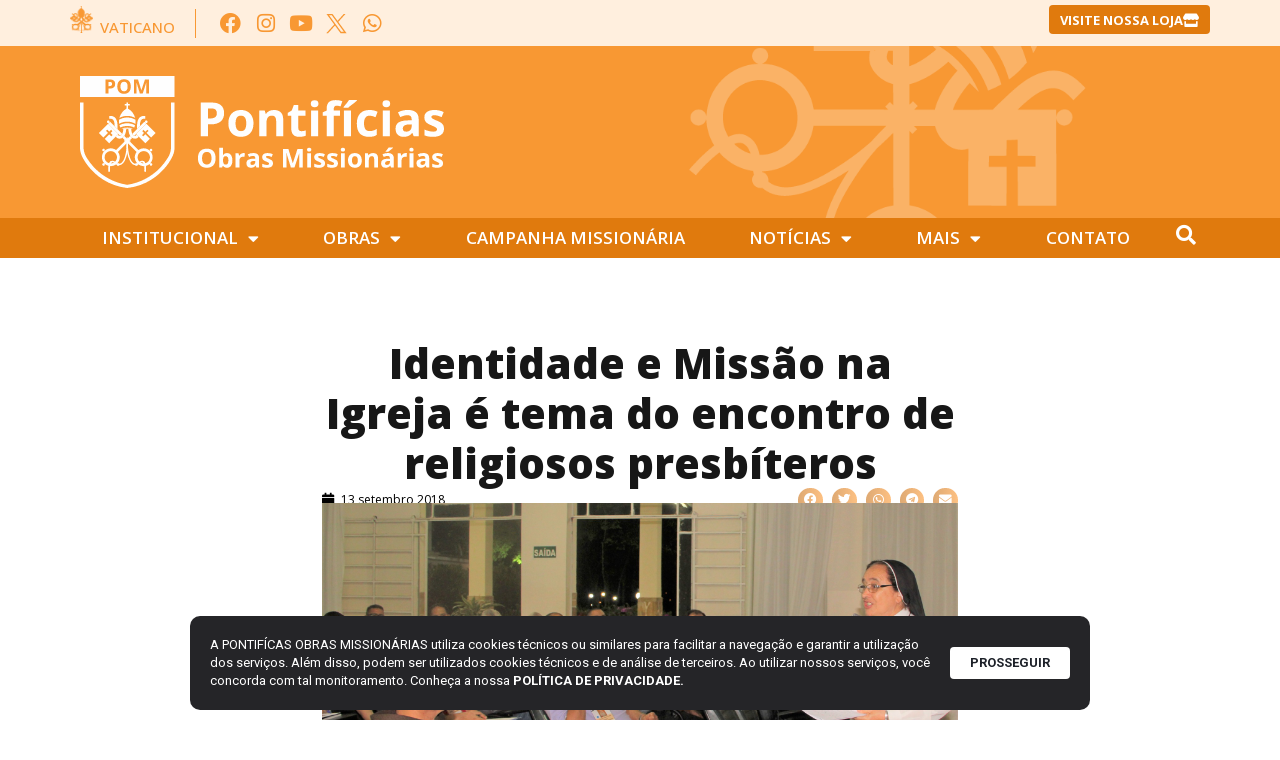

--- FILE ---
content_type: text/html; charset=UTF-8
request_url: https://pom.org.br/identidade-e-missao-na-igreja-e-tema-do-encontro-de-religiosos-presbiteros/
body_size: 25946
content:
<!doctype html>
<html lang="pt-BR">
<head>
	<meta charset="UTF-8">
	<meta name="viewport" content="width=device-width, initial-scale=1">
	<link rel="profile" href="https://gmpg.org/xfn/11">
	<style type="text/css">:root,::before,::after{--mec-color-skin: #40d9f1;--mec-color-skin-rgba-1: rgba(64, 217, 241, .25);--mec-color-skin-rgba-2: rgba(64, 217, 241, .5);--mec-color-skin-rgba-3: rgba(64, 217, 241, .75);--mec-color-skin-rgba-4: rgba(64, 217, 241, .11);--mec-container-normal-width: 1196px;--mec-container-large-width: 1690px;--mec-fes-main-color: #40d9f1;--mec-fes-main-color-rgba-1: rgba(64, 217, 241, 0.12);--mec-fes-main-color-rgba-2: rgba(64, 217, 241, 0.23);--mec-fes-main-color-rgba-3: rgba(64, 217, 241, 0.03);--mec-fes-main-color-rgba-4: rgba(64, 217, 241, 0.3);--mec-fes-main-color-rgba-5: rgb(64 217 241 / 7%);--mec-fes-main-color-rgba-6: rgba(64, 217, 241, 0.2);--mec-fluent-main-color: #ade7ff;--mec-fluent-main-color-rgba-1: rgba(173, 231, 255, 0.3);--mec-fluent-main-color-rgba-2: rgba(173, 231, 255, 0.8);--mec-fluent-main-color-rgba-3: rgba(173, 231, 255, 0.1);--mec-fluent-main-color-rgba-4: rgba(173, 231, 255, 0.2);--mec-fluent-main-color-rgba-5: rgba(173, 231, 255, 0.7);--mec-fluent-main-color-rgba-6: rgba(173, 231, 255, 0.7);--mec-fluent-bold-color: #00acf8;--mec-fluent-bg-hover-color: #ebf9ff;--mec-fluent-bg-color: #f5f7f8;--mec-fluent-second-bg-color: #d6eef9;}</style><title>Identidade e Missão na Igreja é tema do encontro de religiosos presbíteros | Pontifícias Obras Missionárias</title>
<meta name='robots' content='max-image-preview:large' />
<link rel='dns-prefetch' href='//stats.wp.com' />
<link rel='dns-prefetch' href='//www.googletagmanager.com' />
<link rel="alternate" type="application/rss+xml" title="Feed para Pontifícias Obras Missionárias &raquo;" href="https://pom.org.br/feed/" />
<link rel="alternate" type="application/rss+xml" title="Feed de comentários para Pontifícias Obras Missionárias &raquo;" href="https://pom.org.br/comments/feed/" />
<script>
window._wpemojiSettings = {"baseUrl":"https:\/\/s.w.org\/images\/core\/emoji\/15.0.3\/72x72\/","ext":".png","svgUrl":"https:\/\/s.w.org\/images\/core\/emoji\/15.0.3\/svg\/","svgExt":".svg","source":{"concatemoji":"https:\/\/pom.org.br\/wp-includes\/js\/wp-emoji-release.min.js?ver=6.5.5"}};
/*! This file is auto-generated */
!function(i,n){var o,s,e;function c(e){try{var t={supportTests:e,timestamp:(new Date).valueOf()};sessionStorage.setItem(o,JSON.stringify(t))}catch(e){}}function p(e,t,n){e.clearRect(0,0,e.canvas.width,e.canvas.height),e.fillText(t,0,0);var t=new Uint32Array(e.getImageData(0,0,e.canvas.width,e.canvas.height).data),r=(e.clearRect(0,0,e.canvas.width,e.canvas.height),e.fillText(n,0,0),new Uint32Array(e.getImageData(0,0,e.canvas.width,e.canvas.height).data));return t.every(function(e,t){return e===r[t]})}function u(e,t,n){switch(t){case"flag":return n(e,"\ud83c\udff3\ufe0f\u200d\u26a7\ufe0f","\ud83c\udff3\ufe0f\u200b\u26a7\ufe0f")?!1:!n(e,"\ud83c\uddfa\ud83c\uddf3","\ud83c\uddfa\u200b\ud83c\uddf3")&&!n(e,"\ud83c\udff4\udb40\udc67\udb40\udc62\udb40\udc65\udb40\udc6e\udb40\udc67\udb40\udc7f","\ud83c\udff4\u200b\udb40\udc67\u200b\udb40\udc62\u200b\udb40\udc65\u200b\udb40\udc6e\u200b\udb40\udc67\u200b\udb40\udc7f");case"emoji":return!n(e,"\ud83d\udc26\u200d\u2b1b","\ud83d\udc26\u200b\u2b1b")}return!1}function f(e,t,n){var r="undefined"!=typeof WorkerGlobalScope&&self instanceof WorkerGlobalScope?new OffscreenCanvas(300,150):i.createElement("canvas"),a=r.getContext("2d",{willReadFrequently:!0}),o=(a.textBaseline="top",a.font="600 32px Arial",{});return e.forEach(function(e){o[e]=t(a,e,n)}),o}function t(e){var t=i.createElement("script");t.src=e,t.defer=!0,i.head.appendChild(t)}"undefined"!=typeof Promise&&(o="wpEmojiSettingsSupports",s=["flag","emoji"],n.supports={everything:!0,everythingExceptFlag:!0},e=new Promise(function(e){i.addEventListener("DOMContentLoaded",e,{once:!0})}),new Promise(function(t){var n=function(){try{var e=JSON.parse(sessionStorage.getItem(o));if("object"==typeof e&&"number"==typeof e.timestamp&&(new Date).valueOf()<e.timestamp+604800&&"object"==typeof e.supportTests)return e.supportTests}catch(e){}return null}();if(!n){if("undefined"!=typeof Worker&&"undefined"!=typeof OffscreenCanvas&&"undefined"!=typeof URL&&URL.createObjectURL&&"undefined"!=typeof Blob)try{var e="postMessage("+f.toString()+"("+[JSON.stringify(s),u.toString(),p.toString()].join(",")+"));",r=new Blob([e],{type:"text/javascript"}),a=new Worker(URL.createObjectURL(r),{name:"wpTestEmojiSupports"});return void(a.onmessage=function(e){c(n=e.data),a.terminate(),t(n)})}catch(e){}c(n=f(s,u,p))}t(n)}).then(function(e){for(var t in e)n.supports[t]=e[t],n.supports.everything=n.supports.everything&&n.supports[t],"flag"!==t&&(n.supports.everythingExceptFlag=n.supports.everythingExceptFlag&&n.supports[t]);n.supports.everythingExceptFlag=n.supports.everythingExceptFlag&&!n.supports.flag,n.DOMReady=!1,n.readyCallback=function(){n.DOMReady=!0}}).then(function(){return e}).then(function(){var e;n.supports.everything||(n.readyCallback(),(e=n.source||{}).concatemoji?t(e.concatemoji):e.wpemoji&&e.twemoji&&(t(e.twemoji),t(e.wpemoji)))}))}((window,document),window._wpemojiSettings);
</script>
<link rel='stylesheet' id='mec-select2-style-css' href='https://pom.org.br/wp-content/plugins/modern-events-calendar/assets/packages/select2/select2.min.css?ver=6.11.5' media='all' />
<link rel='stylesheet' id='mec-font-icons-css' href='https://pom.org.br/wp-content/plugins/modern-events-calendar/assets/css/iconfonts.css?ver=6.5.5' media='all' />
<link rel='stylesheet' id='mec-frontend-style-css' href='https://pom.org.br/wp-content/plugins/modern-events-calendar/assets/css/frontend.min.css?ver=6.11.5' media='all' />
<link rel='stylesheet' id='mec-tooltip-style-css' href='https://pom.org.br/wp-content/plugins/modern-events-calendar/assets/packages/tooltip/tooltip.css?ver=6.5.5' media='all' />
<link rel='stylesheet' id='mec-tooltip-shadow-style-css' href='https://pom.org.br/wp-content/plugins/modern-events-calendar/assets/packages/tooltip/tooltipster-sideTip-shadow.min.css?ver=6.5.5' media='all' />
<link rel='stylesheet' id='featherlight-css' href='https://pom.org.br/wp-content/plugins/modern-events-calendar/assets/packages/featherlight/featherlight.css?ver=6.5.5' media='all' />
<link rel='stylesheet' id='mec-lity-style-css' href='https://pom.org.br/wp-content/plugins/modern-events-calendar/assets/packages/lity/lity.min.css?ver=6.5.5' media='all' />
<link rel='stylesheet' id='mec-general-calendar-style-css' href='https://pom.org.br/wp-content/plugins/modern-events-calendar/assets/css/mec-general-calendar.css?ver=6.5.5' media='all' />
<style id='wp-emoji-styles-inline-css'>

	img.wp-smiley, img.emoji {
		display: inline !important;
		border: none !important;
		box-shadow: none !important;
		height: 1em !important;
		width: 1em !important;
		margin: 0 0.07em !important;
		vertical-align: -0.1em !important;
		background: none !important;
		padding: 0 !important;
	}
</style>
<link rel='stylesheet' id='wp-block-library-css' href='https://pom.org.br/wp-includes/css/dist/block-library/style.min.css?ver=6.5.5' media='all' />
<style id='wp-block-library-inline-css'>
.has-text-align-justify{text-align:justify;}
</style>
<link rel='stylesheet' id='mediaelement-css' href='https://pom.org.br/wp-includes/js/mediaelement/mediaelementplayer-legacy.min.css?ver=4.2.17' media='all' />
<link rel='stylesheet' id='wp-mediaelement-css' href='https://pom.org.br/wp-includes/js/mediaelement/wp-mediaelement.min.css?ver=6.5.5' media='all' />
<link rel='stylesheet' id='jet-engine-frontend-css' href='https://pom.org.br/wp-content/plugins/jet-engine/assets/css/frontend.css?ver=3.3.0.1' media='all' />
<style id='classic-theme-styles-inline-css'>
/*! This file is auto-generated */
.wp-block-button__link{color:#fff;background-color:#32373c;border-radius:9999px;box-shadow:none;text-decoration:none;padding:calc(.667em + 2px) calc(1.333em + 2px);font-size:1.125em}.wp-block-file__button{background:#32373c;color:#fff;text-decoration:none}
</style>
<style id='global-styles-inline-css'>
body{--wp--preset--color--black: #000000;--wp--preset--color--cyan-bluish-gray: #abb8c3;--wp--preset--color--white: #ffffff;--wp--preset--color--pale-pink: #f78da7;--wp--preset--color--vivid-red: #cf2e2e;--wp--preset--color--luminous-vivid-orange: #ff6900;--wp--preset--color--luminous-vivid-amber: #fcb900;--wp--preset--color--light-green-cyan: #7bdcb5;--wp--preset--color--vivid-green-cyan: #00d084;--wp--preset--color--pale-cyan-blue: #8ed1fc;--wp--preset--color--vivid-cyan-blue: #0693e3;--wp--preset--color--vivid-purple: #9b51e0;--wp--preset--gradient--vivid-cyan-blue-to-vivid-purple: linear-gradient(135deg,rgba(6,147,227,1) 0%,rgb(155,81,224) 100%);--wp--preset--gradient--light-green-cyan-to-vivid-green-cyan: linear-gradient(135deg,rgb(122,220,180) 0%,rgb(0,208,130) 100%);--wp--preset--gradient--luminous-vivid-amber-to-luminous-vivid-orange: linear-gradient(135deg,rgba(252,185,0,1) 0%,rgba(255,105,0,1) 100%);--wp--preset--gradient--luminous-vivid-orange-to-vivid-red: linear-gradient(135deg,rgba(255,105,0,1) 0%,rgb(207,46,46) 100%);--wp--preset--gradient--very-light-gray-to-cyan-bluish-gray: linear-gradient(135deg,rgb(238,238,238) 0%,rgb(169,184,195) 100%);--wp--preset--gradient--cool-to-warm-spectrum: linear-gradient(135deg,rgb(74,234,220) 0%,rgb(151,120,209) 20%,rgb(207,42,186) 40%,rgb(238,44,130) 60%,rgb(251,105,98) 80%,rgb(254,248,76) 100%);--wp--preset--gradient--blush-light-purple: linear-gradient(135deg,rgb(255,206,236) 0%,rgb(152,150,240) 100%);--wp--preset--gradient--blush-bordeaux: linear-gradient(135deg,rgb(254,205,165) 0%,rgb(254,45,45) 50%,rgb(107,0,62) 100%);--wp--preset--gradient--luminous-dusk: linear-gradient(135deg,rgb(255,203,112) 0%,rgb(199,81,192) 50%,rgb(65,88,208) 100%);--wp--preset--gradient--pale-ocean: linear-gradient(135deg,rgb(255,245,203) 0%,rgb(182,227,212) 50%,rgb(51,167,181) 100%);--wp--preset--gradient--electric-grass: linear-gradient(135deg,rgb(202,248,128) 0%,rgb(113,206,126) 100%);--wp--preset--gradient--midnight: linear-gradient(135deg,rgb(2,3,129) 0%,rgb(40,116,252) 100%);--wp--preset--font-size--small: 13px;--wp--preset--font-size--medium: 20px;--wp--preset--font-size--large: 36px;--wp--preset--font-size--x-large: 42px;--wp--preset--spacing--20: 0.44rem;--wp--preset--spacing--30: 0.67rem;--wp--preset--spacing--40: 1rem;--wp--preset--spacing--50: 1.5rem;--wp--preset--spacing--60: 2.25rem;--wp--preset--spacing--70: 3.38rem;--wp--preset--spacing--80: 5.06rem;--wp--preset--shadow--natural: 6px 6px 9px rgba(0, 0, 0, 0.2);--wp--preset--shadow--deep: 12px 12px 50px rgba(0, 0, 0, 0.4);--wp--preset--shadow--sharp: 6px 6px 0px rgba(0, 0, 0, 0.2);--wp--preset--shadow--outlined: 6px 6px 0px -3px rgba(255, 255, 255, 1), 6px 6px rgba(0, 0, 0, 1);--wp--preset--shadow--crisp: 6px 6px 0px rgba(0, 0, 0, 1);}:where(.is-layout-flex){gap: 0.5em;}:where(.is-layout-grid){gap: 0.5em;}body .is-layout-flex{display: flex;}body .is-layout-flex{flex-wrap: wrap;align-items: center;}body .is-layout-flex > *{margin: 0;}body .is-layout-grid{display: grid;}body .is-layout-grid > *{margin: 0;}:where(.wp-block-columns.is-layout-flex){gap: 2em;}:where(.wp-block-columns.is-layout-grid){gap: 2em;}:where(.wp-block-post-template.is-layout-flex){gap: 1.25em;}:where(.wp-block-post-template.is-layout-grid){gap: 1.25em;}.has-black-color{color: var(--wp--preset--color--black) !important;}.has-cyan-bluish-gray-color{color: var(--wp--preset--color--cyan-bluish-gray) !important;}.has-white-color{color: var(--wp--preset--color--white) !important;}.has-pale-pink-color{color: var(--wp--preset--color--pale-pink) !important;}.has-vivid-red-color{color: var(--wp--preset--color--vivid-red) !important;}.has-luminous-vivid-orange-color{color: var(--wp--preset--color--luminous-vivid-orange) !important;}.has-luminous-vivid-amber-color{color: var(--wp--preset--color--luminous-vivid-amber) !important;}.has-light-green-cyan-color{color: var(--wp--preset--color--light-green-cyan) !important;}.has-vivid-green-cyan-color{color: var(--wp--preset--color--vivid-green-cyan) !important;}.has-pale-cyan-blue-color{color: var(--wp--preset--color--pale-cyan-blue) !important;}.has-vivid-cyan-blue-color{color: var(--wp--preset--color--vivid-cyan-blue) !important;}.has-vivid-purple-color{color: var(--wp--preset--color--vivid-purple) !important;}.has-black-background-color{background-color: var(--wp--preset--color--black) !important;}.has-cyan-bluish-gray-background-color{background-color: var(--wp--preset--color--cyan-bluish-gray) !important;}.has-white-background-color{background-color: var(--wp--preset--color--white) !important;}.has-pale-pink-background-color{background-color: var(--wp--preset--color--pale-pink) !important;}.has-vivid-red-background-color{background-color: var(--wp--preset--color--vivid-red) !important;}.has-luminous-vivid-orange-background-color{background-color: var(--wp--preset--color--luminous-vivid-orange) !important;}.has-luminous-vivid-amber-background-color{background-color: var(--wp--preset--color--luminous-vivid-amber) !important;}.has-light-green-cyan-background-color{background-color: var(--wp--preset--color--light-green-cyan) !important;}.has-vivid-green-cyan-background-color{background-color: var(--wp--preset--color--vivid-green-cyan) !important;}.has-pale-cyan-blue-background-color{background-color: var(--wp--preset--color--pale-cyan-blue) !important;}.has-vivid-cyan-blue-background-color{background-color: var(--wp--preset--color--vivid-cyan-blue) !important;}.has-vivid-purple-background-color{background-color: var(--wp--preset--color--vivid-purple) !important;}.has-black-border-color{border-color: var(--wp--preset--color--black) !important;}.has-cyan-bluish-gray-border-color{border-color: var(--wp--preset--color--cyan-bluish-gray) !important;}.has-white-border-color{border-color: var(--wp--preset--color--white) !important;}.has-pale-pink-border-color{border-color: var(--wp--preset--color--pale-pink) !important;}.has-vivid-red-border-color{border-color: var(--wp--preset--color--vivid-red) !important;}.has-luminous-vivid-orange-border-color{border-color: var(--wp--preset--color--luminous-vivid-orange) !important;}.has-luminous-vivid-amber-border-color{border-color: var(--wp--preset--color--luminous-vivid-amber) !important;}.has-light-green-cyan-border-color{border-color: var(--wp--preset--color--light-green-cyan) !important;}.has-vivid-green-cyan-border-color{border-color: var(--wp--preset--color--vivid-green-cyan) !important;}.has-pale-cyan-blue-border-color{border-color: var(--wp--preset--color--pale-cyan-blue) !important;}.has-vivid-cyan-blue-border-color{border-color: var(--wp--preset--color--vivid-cyan-blue) !important;}.has-vivid-purple-border-color{border-color: var(--wp--preset--color--vivid-purple) !important;}.has-vivid-cyan-blue-to-vivid-purple-gradient-background{background: var(--wp--preset--gradient--vivid-cyan-blue-to-vivid-purple) !important;}.has-light-green-cyan-to-vivid-green-cyan-gradient-background{background: var(--wp--preset--gradient--light-green-cyan-to-vivid-green-cyan) !important;}.has-luminous-vivid-amber-to-luminous-vivid-orange-gradient-background{background: var(--wp--preset--gradient--luminous-vivid-amber-to-luminous-vivid-orange) !important;}.has-luminous-vivid-orange-to-vivid-red-gradient-background{background: var(--wp--preset--gradient--luminous-vivid-orange-to-vivid-red) !important;}.has-very-light-gray-to-cyan-bluish-gray-gradient-background{background: var(--wp--preset--gradient--very-light-gray-to-cyan-bluish-gray) !important;}.has-cool-to-warm-spectrum-gradient-background{background: var(--wp--preset--gradient--cool-to-warm-spectrum) !important;}.has-blush-light-purple-gradient-background{background: var(--wp--preset--gradient--blush-light-purple) !important;}.has-blush-bordeaux-gradient-background{background: var(--wp--preset--gradient--blush-bordeaux) !important;}.has-luminous-dusk-gradient-background{background: var(--wp--preset--gradient--luminous-dusk) !important;}.has-pale-ocean-gradient-background{background: var(--wp--preset--gradient--pale-ocean) !important;}.has-electric-grass-gradient-background{background: var(--wp--preset--gradient--electric-grass) !important;}.has-midnight-gradient-background{background: var(--wp--preset--gradient--midnight) !important;}.has-small-font-size{font-size: var(--wp--preset--font-size--small) !important;}.has-medium-font-size{font-size: var(--wp--preset--font-size--medium) !important;}.has-large-font-size{font-size: var(--wp--preset--font-size--large) !important;}.has-x-large-font-size{font-size: var(--wp--preset--font-size--x-large) !important;}
.wp-block-navigation a:where(:not(.wp-element-button)){color: inherit;}
:where(.wp-block-post-template.is-layout-flex){gap: 1.25em;}:where(.wp-block-post-template.is-layout-grid){gap: 1.25em;}
:where(.wp-block-columns.is-layout-flex){gap: 2em;}:where(.wp-block-columns.is-layout-grid){gap: 2em;}
.wp-block-pullquote{font-size: 1.5em;line-height: 1.6;}
</style>
<style id='if-so-public-dummy-inline-css'>
        .lds-dual-ring {
          display: inline-block;
          width: 16px;
          height: 16px;
        }
        .lds-dual-ring:after {
          content: " ";
          display: block;
          width: 16px;
          height: 16px;
          margin: 0px;
          border-radius: 50%;
          border: 3px solid #000;
          border-color: #000 transparent #000 transparent;
          animation: lds-dual-ring 1.2s linear infinite;
        }
        @keyframes lds-dual-ring {
          0% {
            transform: rotate(0deg);
          }
          100% {
            transform: rotate(360deg);
          }
        }
        /*loader 2*/
        .ifso-logo-loader {
            font-size: 20px;
            width: 64px;
            font-family: sans-serif;
            position: relative;
            height: auto;
            font-weight: 800;
        }
        .ifso-logo-loader:before {
            content: '';
            position: absolute;
            left: 30%;
            top: 36%;
            width: 14px;
            height: 22px;
            clip-path: polygon(100% 50%, 0 0, 0 100%);
            background: #fd5b56;
            animation: spinAndMoveArrow 2s infinite;
            height: 9px;
            width: 7px;
        }
        .ifso-logo-loader:after {
            content: "If So";
            word-spacing: 12px;
        }
        @keyframes spinAndMoveArrow {
                40% {
                    transform: rotate(360deg);
                }
    
                60% {
                    transform: translateX(-5px);
                }
    
                80% {
                    transform: translateX(5px);
                }
    
                100% {
                    transform: translateX(0);
                }
        }
        /*Loader 3 - default content*/
        .ifso-default-content-loader{
            display:inline-block;
        }
        
</style>
<link rel='stylesheet' id='lbwps-styles-photoswipe5-main-css' href='https://pom.org.br/wp-content/plugins/lightbox-photoswipe/assets/ps5/styles/main.css?ver=5.2.6' media='all' />
<link rel='stylesheet' id='dashicons-css' href='https://pom.org.br/wp-includes/css/dashicons.min.css?ver=6.5.5' media='all' />
<link rel='stylesheet' id='post-views-counter-frontend-css' href='https://pom.org.br/wp-content/plugins/post-views-counter/css/frontend.min.css?ver=1.4.7' media='all' />
<link rel='stylesheet' id='rss-looper-css' href='https://pom.org.br/wp-content/plugins/rss-looper-main/includes/css/rss-looper.css?ver=2.1.2' media='all' />
<link rel='stylesheet' id='rss-looper_public-css' href='https://pom.org.br/wp-content/plugins/rss-looper-main/public/css/rss-looper-public.css?ver=2.1.2' media='all' />
<link rel='stylesheet' id='hello-elementor-css' href='https://pom.org.br/wp-content/themes/hello-elementor/style.min.css?ver=3.1.0' media='all' />
<link rel='stylesheet' id='hello-elementor-theme-style-css' href='https://pom.org.br/wp-content/themes/hello-elementor/theme.min.css?ver=3.1.0' media='all' />
<link rel='stylesheet' id='hello-elementor-header-footer-css' href='https://pom.org.br/wp-content/themes/hello-elementor/header-footer.min.css?ver=3.1.0' media='all' />
<link rel='stylesheet' id='dflip-style-css' href='https://pom.org.br/wp-content/plugins/3d-flipbook-dflip-lite/assets/css/dflip.min.css?ver=2.3.42' media='all' />
<link rel='stylesheet' id='jet-elements-css' href='https://pom.org.br/wp-content/plugins/jet-elements/assets/css/jet-elements.css?ver=2.6.18' media='all' />
<link rel='stylesheet' id='jet-elements-skin-css' href='https://pom.org.br/wp-content/plugins/jet-elements/assets/css/jet-elements-skin.css?ver=2.6.18' media='all' />
<link rel='stylesheet' id='elementor-icons-css' href='https://pom.org.br/wp-content/plugins/elementor/assets/lib/eicons/css/elementor-icons.min.css?ver=5.30.0' media='all' />
<link rel='stylesheet' id='elementor-frontend-css' href='https://pom.org.br/wp-content/plugins/elementor/assets/css/frontend.min.css?ver=3.22.2' media='all' />
<link rel='stylesheet' id='swiper-css' href='https://pom.org.br/wp-content/plugins/elementor/assets/lib/swiper/v8/css/swiper.min.css?ver=8.4.5' media='all' />
<link rel='stylesheet' id='elementor-post-15098-css' href='https://pom.org.br/wp-content/uploads/elementor/css/post-15098.css?ver=1752008638' media='all' />
<link rel='stylesheet' id='elementor-pro-css' href='https://pom.org.br/wp-content/plugins/elementor-pro/assets/css/frontend.min.css?ver=3.22.1' media='all' />
<link rel='stylesheet' id='jet-tabs-frontend-css' href='https://pom.org.br/wp-content/plugins/jet-tabs/assets/css/jet-tabs-frontend.css?ver=2.2.3' media='all' />
<link rel='stylesheet' id='elementor-global-css' href='https://pom.org.br/wp-content/uploads/elementor/css/global.css?ver=1752008640' media='all' />
<link rel='stylesheet' id='elementor-post-28908-css' href='https://pom.org.br/wp-content/uploads/elementor/css/post-28908.css?ver=1752008641' media='all' />
<link rel='stylesheet' id='elementor-post-28924-css' href='https://pom.org.br/wp-content/uploads/elementor/css/post-28924.css?ver=1752008641' media='all' />
<link rel='stylesheet' id='elementor-post-29031-css' href='https://pom.org.br/wp-content/uploads/elementor/css/post-29031.css?ver=1752008665' media='all' />
<link rel='stylesheet' id='elementor-post-38199-css' href='https://pom.org.br/wp-content/uploads/elementor/css/post-38199.css?ver=1752008641' media='all' />
<link rel='stylesheet' id='jquery-chosen-css' href='https://pom.org.br/wp-content/plugins/jet-search/assets/lib/chosen/chosen.min.css?ver=1.8.7' media='all' />
<link rel='stylesheet' id='jet-search-css' href='https://pom.org.br/wp-content/plugins/jet-search/assets/css/jet-search.css?ver=3.4.3' media='all' />
<link rel='stylesheet' id='ecs-styles-css' href='https://pom.org.br/wp-content/plugins/ele-custom-skin/assets/css/ecs-style.css?ver=3.1.9' media='all' />
<link rel='stylesheet' id='elementor-post-29000-css' href='https://pom.org.br/wp-content/uploads/elementor/css/post-29000.css?ver=1700765614' media='all' />
<link rel='stylesheet' id='elementor-post-29046-css' href='https://pom.org.br/wp-content/uploads/elementor/css/post-29046.css?ver=1699972325' media='all' />
<link rel='stylesheet' id='elementor-post-29047-css' href='https://pom.org.br/wp-content/uploads/elementor/css/post-29047.css?ver=1712744229' media='all' />
<link rel='stylesheet' id='elementor-post-35238-css' href='https://pom.org.br/wp-content/uploads/elementor/css/post-35238.css?ver=1699538973' media='all' />
<link rel='stylesheet' id='elementor-post-35260-css' href='https://pom.org.br/wp-content/uploads/elementor/css/post-35260.css?ver=1712675446' media='all' />
<link rel='stylesheet' id='elementor-post-36645-css' href='https://pom.org.br/wp-content/uploads/elementor/css/post-36645.css?ver=1699970527' media='all' />
<link rel='stylesheet' id='elementor-post-36836-css' href='https://pom.org.br/wp-content/uploads/elementor/css/post-36836.css?ver=1701438107' media='all' />
<link rel='stylesheet' id='elementor-post-36898-css' href='https://pom.org.br/wp-content/uploads/elementor/css/post-36898.css?ver=1727970016' media='all' />
<link rel='stylesheet' id='elementor-post-40155-css' href='https://pom.org.br/wp-content/uploads/elementor/css/post-40155.css?ver=1724757373' media='all' />
<link rel='stylesheet' id='elementor-post-43216-css' href='https://pom.org.br/wp-content/uploads/elementor/css/post-43216.css?ver=1751997076' media='all' />
<link rel='stylesheet' id='elementor-post-43233-css' href='https://pom.org.br/wp-content/uploads/elementor/css/post-43233.css?ver=1751997067' media='all' />
<link rel='stylesheet' id='google-fonts-1-css' href='https://fonts.googleapis.com/css?family=Open+Sans%3A100%2C100italic%2C200%2C200italic%2C300%2C300italic%2C400%2C400italic%2C500%2C500italic%2C600%2C600italic%2C700%2C700italic%2C800%2C800italic%2C900%2C900italic%7CRoboto%3A100%2C100italic%2C200%2C200italic%2C300%2C300italic%2C400%2C400italic%2C500%2C500italic%2C600%2C600italic%2C700%2C700italic%2C800%2C800italic%2C900%2C900italic%7CAleo%3A100%2C100italic%2C200%2C200italic%2C300%2C300italic%2C400%2C400italic%2C500%2C500italic%2C600%2C600italic%2C700%2C700italic%2C800%2C800italic%2C900%2C900italic&#038;display=auto&#038;ver=6.5.5' media='all' />
<link rel='stylesheet' id='elementor-icons-shared-0-css' href='https://pom.org.br/wp-content/plugins/elementor/assets/lib/font-awesome/css/fontawesome.min.css?ver=5.15.3' media='all' />
<link rel='stylesheet' id='elementor-icons-fa-brands-css' href='https://pom.org.br/wp-content/plugins/elementor/assets/lib/font-awesome/css/brands.min.css?ver=5.15.3' media='all' />
<link rel='stylesheet' id='elementor-icons-fa-solid-css' href='https://pom.org.br/wp-content/plugins/elementor/assets/lib/font-awesome/css/solid.min.css?ver=5.15.3' media='all' />
<link rel='stylesheet' id='jetpack_css-css' href='https://pom.org.br/wp-content/plugins/jetpack/css/jetpack.css?ver=12.7.1' media='all' />
<link rel="preconnect" href="https://fonts.gstatic.com/" crossorigin><script src="https://pom.org.br/wp-includes/js/jquery/jquery.min.js?ver=3.7.1" id="jquery-core-js"></script>
<script src="https://pom.org.br/wp-includes/js/jquery/jquery-migrate.min.js?ver=3.4.1" id="jquery-migrate-js"></script>
<script src="https://pom.org.br/wp-content/plugins/modern-events-calendar/assets/js/mec-general-calendar.js?ver=6.11.5" id="mec-general-calendar-script-js"></script>
<script src="https://pom.org.br/wp-content/plugins/modern-events-calendar/assets/packages/tooltip/tooltip.js?ver=6.11.5" id="mec-tooltip-script-js"></script>
<script id="mec-frontend-script-js-extra">
var mecdata = {"day":"dia","days":"dias","hour":"hora","hours":"horas","minute":"minuto","minutes":"minutos","second":"segundo","seconds":"segundos","next":"Pr\u00f3ximo","prev":"Prev","elementor_edit_mode":"no","recapcha_key":"","ajax_url":"https:\/\/pom.org.br\/wp-admin\/admin-ajax.php","fes_nonce":"219d3eeb28","fes_thankyou_page_time":"2000","fes_upload_nonce":"db12d8d5b2","current_year":"2026","current_month":"01","datepicker_format":"yy-mm-dd&Y-m-d"};
</script>
<script src="https://pom.org.br/wp-content/plugins/modern-events-calendar/assets/js/frontend.js?ver=6.11.5" id="mec-frontend-script-js"></script>
<script src="https://pom.org.br/wp-content/plugins/modern-events-calendar/assets/js/events.js?ver=6.11.5" id="mec-events-script-js"></script>
<script src="https://pom.org.br/wp-includes/js/imagesloaded.min.js?ver=6.5.5" id="imagesLoaded-js"></script>
<script id="if-so-js-before">
var nonce = "d7567bff9d";//compat
    var ifso_nonce = "d7567bff9d";
    var ajaxurl = "https://pom.org.br/wp-admin/admin-ajax.php";
    var ifso_page_url = "https://pom.org.br/identidade-e-missao-na-igreja-e-tema-do-encontro-de-religiosos-presbiteros/";
    var isAnalyticsOn = true;
    var isPageVisitedOn = 0;
    var isVisitCountEnabled = 1;
    var referrer_for_pageload = document.referrer;
    var ifso_attrs_for_ajax = ["ga4","the_content"];
</script>
<script src="https://pom.org.br/wp-content/plugins/if-so/public/js/if-so-public.js?ver=1.8.0.4" id="if-so-js"></script>
<script id="rssl_feed-js-extra">
var rssl_feed_args = {"ajax_url":"https:\/\/pom.org.br\/wp-admin\/admin-ajax.php","posts":{"page":0,"name":"identidade-e-missao-na-igreja-e-tema-do-encontro-de-religiosos-presbiteros","error":"","m":"","p":0,"post_parent":"","subpost":"","subpost_id":"","attachment":"","attachment_id":0,"pagename":"","page_id":0,"second":"","minute":"","hour":"","day":0,"monthnum":0,"year":0,"w":0,"category_name":"","tag":"","cat":"","tag_id":"","author":"","author_name":"","feed":"","tb":"","paged":0,"meta_key":"","meta_value":"","preview":"","s":"","sentence":"","title":"","fields":"","menu_order":"","embed":"","category__in":[],"category__not_in":[],"category__and":[],"post__in":[],"post__not_in":[],"post_name__in":[],"tag__in":[],"tag__not_in":[],"tag__and":[],"tag_slug__in":[],"tag_slug__and":[],"post_parent__in":[],"post_parent__not_in":[],"author__in":[],"author__not_in":[],"search_columns":[],"post_type":["post","page","e-landing-page"],"ignore_sticky_posts":false,"suppress_filters":false,"cache_results":true,"update_post_term_cache":true,"update_menu_item_cache":false,"lazy_load_term_meta":true,"update_post_meta_cache":true,"posts_per_page":12,"nopaging":false,"comments_per_page":"50","no_found_rows":false,"order":"DESC"}};
</script>
<script src="https://pom.org.br/wp-content/plugins/rss-looper-main/includes/js/ajax_feed.js?ver=2.1.2" id="rssl_feed-js"></script>
<script src="https://pom.org.br/wp-content/plugins/rss-looper-main/public/js/rss-looper-public.js?ver=2.1.2" id="rss-looper_public-js"></script>
<script id="ecs_ajax_load-js-extra">
var ecs_ajax_params = {"ajaxurl":"https:\/\/pom.org.br\/wp-admin\/admin-ajax.php","posts":"{\"page\":0,\"name\":\"identidade-e-missao-na-igreja-e-tema-do-encontro-de-religiosos-presbiteros\",\"error\":\"\",\"m\":\"\",\"p\":0,\"post_parent\":\"\",\"subpost\":\"\",\"subpost_id\":\"\",\"attachment\":\"\",\"attachment_id\":0,\"pagename\":\"\",\"page_id\":0,\"second\":\"\",\"minute\":\"\",\"hour\":\"\",\"day\":0,\"monthnum\":0,\"year\":0,\"w\":0,\"category_name\":\"\",\"tag\":\"\",\"cat\":\"\",\"tag_id\":\"\",\"author\":\"\",\"author_name\":\"\",\"feed\":\"\",\"tb\":\"\",\"paged\":0,\"meta_key\":\"\",\"meta_value\":\"\",\"preview\":\"\",\"s\":\"\",\"sentence\":\"\",\"title\":\"\",\"fields\":\"\",\"menu_order\":\"\",\"embed\":\"\",\"category__in\":[],\"category__not_in\":[],\"category__and\":[],\"post__in\":[],\"post__not_in\":[],\"post_name__in\":[],\"tag__in\":[],\"tag__not_in\":[],\"tag__and\":[],\"tag_slug__in\":[],\"tag_slug__and\":[],\"post_parent__in\":[],\"post_parent__not_in\":[],\"author__in\":[],\"author__not_in\":[],\"search_columns\":[],\"post_type\":[\"post\",\"page\",\"e-landing-page\"],\"ignore_sticky_posts\":false,\"suppress_filters\":false,\"cache_results\":true,\"update_post_term_cache\":true,\"update_menu_item_cache\":false,\"lazy_load_term_meta\":true,\"update_post_meta_cache\":true,\"posts_per_page\":12,\"nopaging\":false,\"comments_per_page\":\"50\",\"no_found_rows\":false,\"order\":\"DESC\"}"};
</script>
<script src="https://pom.org.br/wp-content/plugins/ele-custom-skin/assets/js/ecs_ajax_pagination.js?ver=3.1.9" id="ecs_ajax_load-js"></script>
<script src="https://pom.org.br/wp-content/plugins/ele-custom-skin/assets/js/ecs.js?ver=3.1.9" id="ecs-script-js"></script>
<link rel="https://api.w.org/" href="https://pom.org.br/wp-json/" /><link rel="alternate" type="application/json" href="https://pom.org.br/wp-json/wp/v2/posts/9359" /><link rel="EditURI" type="application/rsd+xml" title="RSD" href="https://pom.org.br/xmlrpc.php?rsd" />
<meta name="generator" content="Parresia 1.01 - https://parresia.com" />
<link rel='shortlink' href='https://pom.org.br/?p=9359' />
<link rel="alternate" type="application/json+oembed" href="https://pom.org.br/wp-json/oembed/1.0/embed?url=https%3A%2F%2Fpom.org.br%2Fidentidade-e-missao-na-igreja-e-tema-do-encontro-de-religiosos-presbiteros%2F" />
<link rel="alternate" type="text/xml+oembed" href="https://pom.org.br/wp-json/oembed/1.0/embed?url=https%3A%2F%2Fpom.org.br%2Fidentidade-e-missao-na-igreja-e-tema-do-encontro-de-religiosos-presbiteros%2F&#038;format=xml" />
<meta name="generator" content="Site Kit by Google 1.130.0" /><!-- SEO meta tags powered by SmartCrawl https://wpmudev.com/project/smartcrawl-wordpress-seo/ -->
<link rel="canonical" href="https://pom.org.br/identidade-e-missao-na-igreja-e-tema-do-encontro-de-religiosos-presbiteros/" />
<meta name="description" content="Acontece entre os dias 10 e 13 de setembro, na Casa São José, em Belo Horizonte (MG), o 1º Encontro Nacional de Religiosos Presbíteros. São 93 participantes ..." />
<script type="application/ld+json">{"@context":"https:\/\/schema.org","@graph":[{"@type":"Organization","@id":"https:\/\/pom.org.br\/#schema-publishing-organization","url":"https:\/\/pom.org.br","name":"Pontif\u00edcias Obras Mission\u00e1rias"},{"@type":"WebSite","@id":"https:\/\/pom.org.br\/#schema-website","url":"https:\/\/pom.org.br","name":"Pontif\u00edcias Obras Mission\u00e1rias","encoding":"UTF-8","potentialAction":{"@type":"SearchAction","target":"https:\/\/pom.org.br\/search\/{search_term_string}\/","query-input":"required name=search_term_string"}},{"@type":"BreadcrumbList","@id":"https:\/\/pom.org.br\/identidade-e-missao-na-igreja-e-tema-do-encontro-de-religiosos-presbiteros?page&name=identidade-e-missao-na-igreja-e-tema-do-encontro-de-religiosos-presbiteros\/#breadcrumb","itemListElement":[{"@type":"ListItem","position":1,"name":"Home","item":"https:\/\/pom.org.br"},{"@type":"ListItem","position":2,"name":"Not\u00edcias","item":"https:\/\/pom.org.br\/categoria\/noticias\/"},{"@type":"ListItem","position":3,"name":"Not\u00edcias do Brasil","item":"https:\/\/pom.org.br\/categoria\/noticias\/noticias-do-brasil\/"},{"@type":"ListItem","position":4,"name":"Identidade e Miss\u00e3o na Igreja \u00e9 tema do encontro de religiosos presb\u00edteros"}]},{"@type":"Person","@id":"https:\/\/pom.org.br\/author\/fabriciopom\/#schema-author","name":"Amanda","url":"https:\/\/pom.org.br\/author\/fabriciopom\/"},{"@type":"WebPage","@id":"https:\/\/pom.org.br\/identidade-e-missao-na-igreja-e-tema-do-encontro-de-religiosos-presbiteros\/#schema-webpage","isPartOf":{"@id":"https:\/\/pom.org.br\/#schema-website"},"publisher":{"@id":"https:\/\/pom.org.br\/#schema-publishing-organization"},"url":"https:\/\/pom.org.br\/identidade-e-missao-na-igreja-e-tema-do-encontro-de-religiosos-presbiteros\/"},{"@type":"Article","mainEntityOfPage":{"@id":"https:\/\/pom.org.br\/identidade-e-missao-na-igreja-e-tema-do-encontro-de-religiosos-presbiteros\/#schema-webpage"},"author":{"@id":"https:\/\/pom.org.br\/author\/fabriciopom\/#schema-author"},"publisher":{"@id":"https:\/\/pom.org.br\/#schema-publishing-organization"},"dateModified":"2018-09-13T09:37:18","datePublished":"2018-09-13T09:37:18","headline":"Identidade e Miss\u00e3o na Igreja \u00e9 tema do encontro de religiosos presb\u00edteros | Pontif\u00edcias Obras Mission\u00e1rias","description":"Acontece entre os dias 10 e 13 de setembro, na Casa S\u00e3o Jos\u00e9, em Belo Horizonte (MG), o 1\u00ba Encontro Nacional de Religiosos Presb\u00edteros. S\u00e3o 93 participantes ...","name":"Identidade e Miss\u00e3o na Igreja \u00e9 tema do encontro de religiosos presb\u00edteros","image":{"@type":"ImageObject","@id":"https:\/\/pom.org.br\/identidade-e-missao-na-igreja-e-tema-do-encontro-de-religiosos-presbiteros\/#schema-article-image","url":"https:\/\/pom.org.br\/wp-content\/uploads\/2018\/09\/irma-maria-ines.jpg","height":1344,"width":2048},"thumbnailUrl":"https:\/\/pom.org.br\/wp-content\/uploads\/2018\/09\/irma-maria-ines.jpg"}]}</script>
<meta property="og:type" content="article" />
<meta property="og:url" content="https://pom.org.br/identidade-e-missao-na-igreja-e-tema-do-encontro-de-religiosos-presbiteros/" />
<meta property="og:title" content="Identidade e Missão na Igreja é tema do encontro de religiosos presbíteros | Pontifícias Obras Missionárias" />
<meta property="og:description" content="Acontece entre os dias 10 e 13 de setembro, na Casa São José, em Belo Horizonte (MG), o 1º Encontro Nacional de Religiosos Presbíteros. São 93 participantes ..." />
<meta property="og:image" content="https://pom.org.br/wp-content/uploads/2018/09/irma-maria-ines.jpg" />
<meta property="og:image:width" content="2048" />
<meta property="og:image:height" content="1344" />
<meta property="article:published_time" content="2018-09-13T09:37:18" />
<meta property="article:author" content="Amanda" />
<meta name="twitter:card" content="summary_large_image" />
<meta name="twitter:title" content="Identidade e Missão na Igreja é tema do encontro de religiosos presbíteros | Pontifícias Obras Missionárias" />
<meta name="twitter:description" content="Acontece entre os dias 10 e 13 de setembro, na Casa São José, em Belo Horizonte (MG), o 1º Encontro Nacional de Religiosos Presbíteros. São 93 participantes ..." />
<meta name="twitter:image" content="https://pom.org.br/wp-content/uploads/2018/09/irma-maria-ines.jpg" />
<!-- /SEO -->
	<style>img#wpstats{display:none}</style>
		<meta name="generator" content="Elementor 3.22.2; features: e_optimized_assets_loading, additional_custom_breakpoints; settings: css_print_method-external, google_font-enabled, font_display-auto">
<link rel="icon" href="https://pom.org.br/wp-content/uploads/2020/11/cropped-logo-32x32.jpg" sizes="32x32" />
<link rel="icon" href="https://pom.org.br/wp-content/uploads/2020/11/cropped-logo-192x192.jpg" sizes="192x192" />
<link rel="apple-touch-icon" href="https://pom.org.br/wp-content/uploads/2020/11/cropped-logo-180x180.jpg" />
<meta name="msapplication-TileImage" content="https://pom.org.br/wp-content/uploads/2020/11/cropped-logo-270x270.jpg" />
		<style id="wp-custom-css">
			html, body{
	width: 100%;
	overflow-x: hidden;
	background: #fff !important;
}
/* 
.swiper-pagination {
	margin-top: 20px !important;
	margin-bottom: 20px !important;
}
.swiper-pagination-bullet  {
	background: #F89833 !important;
	font-size: 11px !important;
	width: 11px !important;
	height: 11px !important;
	margin-top: 20px !important;
}

.cswiper-pagination-bullet-active {
	background: #B15C00 !important;
}
 */
/* Paragrafo */
p {
	margin-bottom: 10px !important;
	text-align: justify;
}
/* Quando selciona o texto */
*::selection {
	color: #FFF;
	background: #fdc183;
}

/*************************/
/* Efeito p links */
/*************************/
.link:hover{
	opacity:0.8;
	cursor: pointer;
}
.elementor-button-link:hover{
	opacity:0.8;
}


div#tabs-noticias {
    margin-bottom: -27px;
}
div#tabs-noticias .jet-tabs .jet-tabs__content-wrapper:last-child{
    background-color: transparent !important;
}


/*************************/
/* Efeito p Todos os botoes */
/*************************/
.elementor-button  {
  overflow: hidden;
  position: relative;

  &:after {
    background: #fff;
    content: "";
    height: 155px;
    left: -75px;
    opacity: .2 !important;
    position: absolute;
    top: -50px;
    transform: rotate(35deg);
    transition: all 550ms cubic-bezier(0.19, 1, 0.22, 1);
    width: 50px;
    z-index: -10;
  }
}
.elementor-button:hover {
    
  &:after {
    left: 120%;
    transition: all 550ms cubic-bezier(0.19, 1, 0.22, 1);
  }
}


/*************************/
/* Formulários */
/*************************/
.gform_wrapper input,
.gform_wrapper select,
.gform_wrapper textarea,
#gform_fields_1 input,
#gform_fields_1 textarea,
#gform_5 input,
#gform_5 textarea{
	width:100%;
	font-family: "Aleo";
}
.gfield_label{
    color: #3370A9 !important;
}
.gform_wrapper input:not([type=radio]):not([type=checkbox]):not([type=submit]):not([type=button]):not([type=image]):not([type=file]){
    background-color: #F1F1F1;
    height: 40px;
    border-radius: 0px;
    border: none;
}
/* CAMPO DE MENSAGEM */
#input_1_5 {
	  background: #F1F1F1;
    height: 237px;
		border: none;
}
	.gform_wrapper textarea.medium{
  background: #013449 !important;  
}
::placeholder{
	  font-family:'Open Sans'!important;
    font-weight: 300;
    color: #F89833;
    padding-left: 0px;
		}
/* BOATO */
.gform_wrapper .button {
	  width: 100%;
	  margin-left: 50%;
    font-family: 'Aleo';
		font-size: 16px;
		font-weight: 400;
	  background:#F89833 !important;
    color: #fff;
	  border: none;
}
.gform_wrapper .button:hover{
	background: #cf6b01 !important;
}
@media(max-width: 800px) {
	.gform_wrapper .button {
			  margin-left: 0;
}
}
.imagem-link.elementor-widget-image a {
    width: 100%;
}
.texto-1linha,
.texto-2linhas,
.texto-3linhas,
.texto-4linhas {
    overflow: hidden !important; 
    display: -webkit-box !important;
    -webkit-box-orient: vertical !important;
}
.texto-1linha {
    -webkit-line-clamp: 1 !important;
}
.texto-2linhas {
    -webkit-line-clamp: 2 !important;
}
.texto-3linhas {
    -webkit-line-clamp: 3 !important;
}
.texto-4linhas {
    -webkit-line-clamp: 4 !important;
}




		</style>
		</head>
<body class="post-template-default single single-post postid-9359 single-format-standard wp-custom-logo mec-theme-hello-elementor elementor-default elementor-template-full-width elementor-kit-15098 elementor-page-29031">


<a class="skip-link screen-reader-text" href="#content">Ir para o conteúdo</a>

		<div data-elementor-type="header" data-elementor-id="28908" class="elementor elementor-28908 elementor-location-header" data-elementor-post-type="elementor_library">
					<section class="elementor-section elementor-top-section elementor-element elementor-element-a55c408 elementor-hidden-tablet elementor-hidden-mobile elementor-section-boxed elementor-section-height-default elementor-section-height-default" data-id="a55c408" data-element_type="section" data-settings="{&quot;background_background&quot;:&quot;classic&quot;,&quot;jet_parallax_layout_list&quot;:[]}">
						<div class="elementor-container elementor-column-gap-default">
					<div class="elementor-column elementor-col-20 elementor-top-column elementor-element elementor-element-b933f4a" data-id="b933f4a" data-element_type="column">
			<div class="elementor-widget-wrap elementor-element-populated">
						<div class="elementor-element elementor-element-6e5bc1a elementor-position-left elementor-vertical-align-middle link elementor-widget elementor-widget-image-box" data-id="6e5bc1a" data-element_type="widget" data-widget_type="image-box.default">
				<div class="elementor-widget-container">
			<div class="elementor-image-box-wrapper"><figure class="elementor-image-box-img"><a href="https://www.vaticannews.va/pt.html" target="_blank" tabindex="-1"><img width="25" height="30" src="https://pom.org.br/wp-content/uploads/2023/10/Caminho-1.png" class="attachment-full size-full wp-image-28912" alt="" /></a></figure><div class="elementor-image-box-content"><h3 class="elementor-image-box-title"><a href="https://www.vaticannews.va/pt.html" target="_blank">VATICANO</a></h3></div></div>		</div>
				</div>
					</div>
		</div>
				<div class="elementor-column elementor-col-20 elementor-top-column elementor-element elementor-element-e70dcda" data-id="e70dcda" data-element_type="column">
			<div class="elementor-widget-wrap elementor-element-populated">
						<div class="elementor-element elementor-element-e82f07c elementor-widget elementor-widget-spacer" data-id="e82f07c" data-element_type="widget" data-widget_type="spacer.default">
				<div class="elementor-widget-container">
					<div class="elementor-spacer">
			<div class="elementor-spacer-inner"></div>
		</div>
				</div>
				</div>
					</div>
		</div>
				<div class="elementor-column elementor-col-20 elementor-top-column elementor-element elementor-element-2d9aba3" data-id="2d9aba3" data-element_type="column">
			<div class="elementor-widget-wrap elementor-element-populated">
						<div class="elementor-element elementor-element-a27514f elementor-shape-circle e-grid-align-left elementor-grid-0 elementor-widget elementor-widget-social-icons" data-id="a27514f" data-element_type="widget" data-widget_type="social-icons.default">
				<div class="elementor-widget-container">
					<div class="elementor-social-icons-wrapper elementor-grid">
							<span class="elementor-grid-item">
					<a class="elementor-icon elementor-social-icon elementor-social-icon-facebook elementor-repeater-item-ababdd3" href="https://www.facebook.com/POMBrasil1" target="_blank">
						<span class="elementor-screen-only">Facebook</span>
						<i class="fab fa-facebook"></i>					</a>
				</span>
							<span class="elementor-grid-item">
					<a class="elementor-icon elementor-social-icon elementor-social-icon-instagram elementor-repeater-item-77e866f" href="https://www.instagram.com/pombrasil/" target="_blank">
						<span class="elementor-screen-only">Instagram</span>
						<i class="fab fa-instagram"></i>					</a>
				</span>
							<span class="elementor-grid-item">
					<a class="elementor-icon elementor-social-icon elementor-social-icon-youtube elementor-repeater-item-56d69d1" href="https://www.youtube.com/PomBrasil" target="_blank">
						<span class="elementor-screen-only">Youtube</span>
						<i class="fab fa-youtube"></i>					</a>
				</span>
							<span class="elementor-grid-item">
					<a class="elementor-icon elementor-social-icon elementor-social-icon- elementor-repeater-item-6078b6c" href="https://twitter.com/PomBrasil" target="_blank">
						<span class="elementor-screen-only"></span>
						<svg xmlns="http://www.w3.org/2000/svg" width="24" height="22" viewBox="0 0 24 22" fill="none"><path d="M0.495529 0L9.37557 12.1343L0.439453 22H2.45061L10.2742 13.3624L16.5954 22H23.4395L14.0598 9.18317L22.3775 0H20.3663L13.1612 7.95503L7.33959 0H0.495529ZM3.45309 1.51397H6.59727L20.4814 20.4858H17.3373L3.45309 1.51397Z" fill="#F89833"></path></svg>					</a>
				</span>
							<span class="elementor-grid-item">
					<a class="elementor-icon elementor-social-icon elementor-social-icon-whatsapp elementor-repeater-item-093d88a" href="https://api.whatsapp.com/send/?phone=556199792022&#038;text&#038;type=phone_number&#038;app_absent=0" target="_blank">
						<span class="elementor-screen-only">Whatsapp</span>
						<i class="fab fa-whatsapp"></i>					</a>
				</span>
					</div>
				</div>
				</div>
					</div>
		</div>
				<div class="elementor-column elementor-col-20 elementor-top-column elementor-element elementor-element-8567a99" data-id="8567a99" data-element_type="column">
			<div class="elementor-widget-wrap elementor-element-populated">
						<div class="elementor-element elementor-element-d275893 elementor-align-center icone-loja elementor-hidden-desktop elementor-hidden-tablet elementor-hidden-mobile elementor-widget elementor-widget-button" data-id="d275893" data-element_type="widget" data-widget_type="button.default">
				<div class="elementor-widget-container">
					<div class="elementor-button-wrapper">
			<a class="elementor-button elementor-button-link elementor-size-md" href="#">
						<span class="elementor-button-content-wrapper">
						<span class="elementor-button-icon">
				<i aria-hidden="true" class="fas fa-hand-holding-heart"></i>			</span>
									<span class="elementor-button-text">FAÇA SUA DOAÇÃO</span>
					</span>
					</a>
		</div>
				</div>
				</div>
					</div>
		</div>
				<div class="elementor-column elementor-col-20 elementor-top-column elementor-element elementor-element-d26ea3a" data-id="d26ea3a" data-element_type="column">
			<div class="elementor-widget-wrap elementor-element-populated">
						<div class="elementor-element elementor-element-735e12e elementor-align-right icone-loja elementor-widget elementor-widget-button" data-id="735e12e" data-element_type="widget" data-widget_type="button.default">
				<div class="elementor-widget-container">
					<div class="elementor-button-wrapper">
			<a class="elementor-button elementor-button-link elementor-size-md" href="https://loja.pom.org.br/" target="_blank">
						<span class="elementor-button-content-wrapper">
						<span class="elementor-button-icon">
				<i aria-hidden="true" class="fas fa-store"></i>			</span>
									<span class="elementor-button-text">VISITE NOSSA LOJA</span>
					</span>
					</a>
		</div>
				</div>
				</div>
					</div>
		</div>
					</div>
		</section>
				<section class="elementor-section elementor-top-section elementor-element elementor-element-cec6f20 elementor-hidden-tablet elementor-hidden-mobile bg-fundo-header elementor-section-boxed elementor-section-height-default elementor-section-height-default" data-id="cec6f20" data-element_type="section" data-settings="{&quot;background_background&quot;:&quot;classic&quot;,&quot;jet_parallax_layout_list&quot;:[]}">
							<div class="elementor-background-overlay"></div>
							<div class="elementor-container elementor-column-gap-default">
					<div class="elementor-column elementor-col-100 elementor-top-column elementor-element elementor-element-b661760" data-id="b661760" data-element_type="column">
			<div class="elementor-widget-wrap elementor-element-populated">
						<div class="elementor-element elementor-element-f93fe37 link elementor-widget elementor-widget-image" data-id="f93fe37" data-element_type="widget" data-widget_type="image.default">
				<div class="elementor-widget-container">
														<a href="https://pom.org.br">
							<img width="364" height="112" src="https://pom.org.br/wp-content/uploads/2023/10/Grupo-1.png" class="attachment-full size-full wp-image-28914" alt="" srcset="https://pom.org.br/wp-content/uploads/2023/10/Grupo-1.png 364w, https://pom.org.br/wp-content/uploads/2023/10/Grupo-1-300x92.png 300w" sizes="(max-width: 364px) 100vw, 364px" />								</a>
													</div>
				</div>
					</div>
		</div>
					</div>
		</section>
				<section class="elementor-section elementor-top-section elementor-element elementor-element-3128104 elementor-hidden-tablet elementor-hidden-mobile elementor-section-boxed elementor-section-height-default elementor-section-height-default" data-id="3128104" data-element_type="section" data-settings="{&quot;background_background&quot;:&quot;classic&quot;,&quot;jet_parallax_layout_list&quot;:[]}">
						<div class="elementor-container elementor-column-gap-default">
					<div class="elementor-column elementor-col-50 elementor-top-column elementor-element elementor-element-e88f079" data-id="e88f079" data-element_type="column">
			<div class="elementor-widget-wrap elementor-element-populated">
						<div class="elementor-element elementor-element-d41f4a1 elementor-nav-menu__align-justify elementor-nav-menu--dropdown-tablet elementor-nav-menu__text-align-aside elementor-nav-menu--toggle elementor-nav-menu--burger elementor-widget elementor-widget-nav-menu" data-id="d41f4a1" data-element_type="widget" data-settings="{&quot;layout&quot;:&quot;horizontal&quot;,&quot;submenu_icon&quot;:{&quot;value&quot;:&quot;&lt;i class=\&quot;fas fa-caret-down\&quot;&gt;&lt;\/i&gt;&quot;,&quot;library&quot;:&quot;fa-solid&quot;},&quot;toggle&quot;:&quot;burger&quot;}" data-widget_type="nav-menu.default">
				<div class="elementor-widget-container">
						<nav class="elementor-nav-menu--main elementor-nav-menu__container elementor-nav-menu--layout-horizontal e--pointer-background e--animation-sweep-down">
				<ul id="menu-1-d41f4a1" class="elementor-nav-menu"><li class="menu-item menu-item-type-custom menu-item-object-custom menu-item-has-children menu-item-7603"><a href="#" class="elementor-item elementor-item-anchor">Institucional</a>
<ul class="sub-menu elementor-nav-menu--dropdown">
	<li class="menu-item menu-item-type-post_type menu-item-object-page menu-item-34310"><a href="https://pom.org.br/conheca/" class="elementor-sub-item">Conheça</a></li>
	<li class="menu-item menu-item-type-post_type menu-item-object-page menu-item-29580"><a href="https://pom.org.br/historia/" class="elementor-sub-item">História</a></li>
	<li class="menu-item menu-item-type-post_type menu-item-object-page menu-item-41179"><a href="https://pom.org.br/equipe-pom/" class="elementor-sub-item">Equipe POM</a></li>
	<li class="menu-item menu-item-type-post_type menu-item-object-page menu-item-29578"><a href="https://pom.org.br/identidade-visual/" class="elementor-sub-item">Identidade Visual</a></li>
</ul>
</li>
<li class="menu-item menu-item-type-custom menu-item-object-custom menu-item-has-children menu-item-29444"><a href="#" class="elementor-item elementor-item-anchor">Obras</a>
<ul class="sub-menu elementor-nav-menu--dropdown">
	<li class="menu-item menu-item-type-custom menu-item-object-custom menu-item-7562"><a target="_blank" rel="noopener" href="https://iam.pom.org.br/" class="elementor-sub-item">IAM</a></li>
	<li class="menu-item menu-item-type-custom menu-item-object-custom menu-item-7606"><a target="_blank" rel="noopener" href="https://popf.pom.org.br/" class="elementor-sub-item">Propagação da Fé</a></li>
	<li class="menu-item menu-item-type-custom menu-item-object-custom menu-item-7607"><a target="_blank" rel="noopener" href="https://uniao.pom.org.br/" class="elementor-sub-item">União Missionária</a></li>
</ul>
</li>
<li class="menu-item menu-item-type-custom menu-item-object-custom menu-item-39210"><a target="_blank" rel="noopener" href="https://cm.pom.org.br/" class="elementor-item">Campanha Missionária</a></li>
<li class="menu-item menu-item-type-custom menu-item-object-custom menu-item-has-children menu-item-83"><a href="#" class="elementor-item elementor-item-anchor">Notícias</a>
<ul class="sub-menu elementor-nav-menu--dropdown">
	<li class="menu-item menu-item-type-custom menu-item-object-custom menu-item-37052"><a href="https://pom.org.br/ultimas-noticias/" class="elementor-sub-item">Últimas Notícias</a></li>
	<li class="menu-item menu-item-type-taxonomy menu-item-object-category current-post-ancestor current-menu-parent current-post-parent menu-item-29582"><a href="https://pom.org.br/categoria/noticias/noticias-do-brasil/" class="elementor-sub-item">Notícias do Brasil</a></li>
	<li class="menu-item menu-item-type-taxonomy menu-item-object-category menu-item-29583"><a href="https://pom.org.br/categoria/noticias/noticias-do-mundo/" class="elementor-sub-item">Notícias do Mundo</a></li>
	<li class="menu-item menu-item-type-taxonomy menu-item-object-category menu-item-29584"><a href="https://pom.org.br/categoria/noticias/noticias-do-papa/" class="elementor-sub-item">Notícias do Papa</a></li>
	<li class="menu-item menu-item-type-custom menu-item-object-custom menu-item-40092"><a href="https://popf.pom.org.br/categoria/noticias-popf/" class="elementor-sub-item">Notícias POPF</a></li>
	<li class="menu-item menu-item-type-custom menu-item-object-custom menu-item-40093"><a href="https://iam.pom.org.br/categorias/noticias-iam/" class="elementor-sub-item">Notícias IAM</a></li>
	<li class="menu-item menu-item-type-custom menu-item-object-custom menu-item-40094"><a href="https://uniao.pom.org.br/categoria/noticias-uniao/" class="elementor-sub-item">Notícias União</a></li>
</ul>
</li>
<li class="menu-item menu-item-type-custom menu-item-object-custom menu-item-has-children menu-item-29589"><a href="#" class="elementor-item elementor-item-anchor">Mais</a>
<ul class="sub-menu elementor-nav-menu--dropdown">
	<li class="menu-item menu-item-type-post_type menu-item-object-page menu-item-43737"><a href="https://pom.org.br/acolhida/" class="elementor-sub-item">Acolhida</a></li>
	<li class="menu-item menu-item-type-post_type menu-item-object-page menu-item-38273"><a href="https://pom.org.br/documentos-da-missao/" class="elementor-sub-item">Documentos da Missão</a></li>
	<li class="menu-item menu-item-type-taxonomy menu-item-object-category menu-item-169"><a href="https://pom.org.br/categoria/artigos/" class="elementor-sub-item">Artigos</a></li>
	<li class="menu-item menu-item-type-taxonomy menu-item-object-category menu-item-30555"><a href="https://pom.org.br/categoria/testemunho/" class="elementor-sub-item">Testemunho</a></li>
	<li class="menu-item menu-item-type-post_type menu-item-object-page menu-item-43596"><a href="https://pom.org.br/sim/" class="elementor-sub-item">Revista SIM</a></li>
	<li class="menu-item menu-item-type-post_type menu-item-object-page menu-item-43597"><a href="https://pom.org.br/missaoeculturas/" class="elementor-sub-item">Revista Missão e Culturas</a></li>
</ul>
</li>
<li class="menu-item menu-item-type-post_type menu-item-object-page menu-item-34901"><a href="https://pom.org.br/contato/" class="elementor-item">Contato</a></li>
</ul>			</nav>
					<div class="elementor-menu-toggle" role="button" tabindex="0" aria-label="Alternar menu" aria-expanded="false">
			<i aria-hidden="true" role="presentation" class="elementor-menu-toggle__icon--open eicon-menu-bar"></i><i aria-hidden="true" role="presentation" class="elementor-menu-toggle__icon--close eicon-close"></i>			<span class="elementor-screen-only">Menu</span>
		</div>
					<nav class="elementor-nav-menu--dropdown elementor-nav-menu__container" aria-hidden="true">
				<ul id="menu-2-d41f4a1" class="elementor-nav-menu"><li class="menu-item menu-item-type-custom menu-item-object-custom menu-item-has-children menu-item-7603"><a href="#" class="elementor-item elementor-item-anchor" tabindex="-1">Institucional</a>
<ul class="sub-menu elementor-nav-menu--dropdown">
	<li class="menu-item menu-item-type-post_type menu-item-object-page menu-item-34310"><a href="https://pom.org.br/conheca/" class="elementor-sub-item" tabindex="-1">Conheça</a></li>
	<li class="menu-item menu-item-type-post_type menu-item-object-page menu-item-29580"><a href="https://pom.org.br/historia/" class="elementor-sub-item" tabindex="-1">História</a></li>
	<li class="menu-item menu-item-type-post_type menu-item-object-page menu-item-41179"><a href="https://pom.org.br/equipe-pom/" class="elementor-sub-item" tabindex="-1">Equipe POM</a></li>
	<li class="menu-item menu-item-type-post_type menu-item-object-page menu-item-29578"><a href="https://pom.org.br/identidade-visual/" class="elementor-sub-item" tabindex="-1">Identidade Visual</a></li>
</ul>
</li>
<li class="menu-item menu-item-type-custom menu-item-object-custom menu-item-has-children menu-item-29444"><a href="#" class="elementor-item elementor-item-anchor" tabindex="-1">Obras</a>
<ul class="sub-menu elementor-nav-menu--dropdown">
	<li class="menu-item menu-item-type-custom menu-item-object-custom menu-item-7562"><a target="_blank" rel="noopener" href="https://iam.pom.org.br/" class="elementor-sub-item" tabindex="-1">IAM</a></li>
	<li class="menu-item menu-item-type-custom menu-item-object-custom menu-item-7606"><a target="_blank" rel="noopener" href="https://popf.pom.org.br/" class="elementor-sub-item" tabindex="-1">Propagação da Fé</a></li>
	<li class="menu-item menu-item-type-custom menu-item-object-custom menu-item-7607"><a target="_blank" rel="noopener" href="https://uniao.pom.org.br/" class="elementor-sub-item" tabindex="-1">União Missionária</a></li>
</ul>
</li>
<li class="menu-item menu-item-type-custom menu-item-object-custom menu-item-39210"><a target="_blank" rel="noopener" href="https://cm.pom.org.br/" class="elementor-item" tabindex="-1">Campanha Missionária</a></li>
<li class="menu-item menu-item-type-custom menu-item-object-custom menu-item-has-children menu-item-83"><a href="#" class="elementor-item elementor-item-anchor" tabindex="-1">Notícias</a>
<ul class="sub-menu elementor-nav-menu--dropdown">
	<li class="menu-item menu-item-type-custom menu-item-object-custom menu-item-37052"><a href="https://pom.org.br/ultimas-noticias/" class="elementor-sub-item" tabindex="-1">Últimas Notícias</a></li>
	<li class="menu-item menu-item-type-taxonomy menu-item-object-category current-post-ancestor current-menu-parent current-post-parent menu-item-29582"><a href="https://pom.org.br/categoria/noticias/noticias-do-brasil/" class="elementor-sub-item" tabindex="-1">Notícias do Brasil</a></li>
	<li class="menu-item menu-item-type-taxonomy menu-item-object-category menu-item-29583"><a href="https://pom.org.br/categoria/noticias/noticias-do-mundo/" class="elementor-sub-item" tabindex="-1">Notícias do Mundo</a></li>
	<li class="menu-item menu-item-type-taxonomy menu-item-object-category menu-item-29584"><a href="https://pom.org.br/categoria/noticias/noticias-do-papa/" class="elementor-sub-item" tabindex="-1">Notícias do Papa</a></li>
	<li class="menu-item menu-item-type-custom menu-item-object-custom menu-item-40092"><a href="https://popf.pom.org.br/categoria/noticias-popf/" class="elementor-sub-item" tabindex="-1">Notícias POPF</a></li>
	<li class="menu-item menu-item-type-custom menu-item-object-custom menu-item-40093"><a href="https://iam.pom.org.br/categorias/noticias-iam/" class="elementor-sub-item" tabindex="-1">Notícias IAM</a></li>
	<li class="menu-item menu-item-type-custom menu-item-object-custom menu-item-40094"><a href="https://uniao.pom.org.br/categoria/noticias-uniao/" class="elementor-sub-item" tabindex="-1">Notícias União</a></li>
</ul>
</li>
<li class="menu-item menu-item-type-custom menu-item-object-custom menu-item-has-children menu-item-29589"><a href="#" class="elementor-item elementor-item-anchor" tabindex="-1">Mais</a>
<ul class="sub-menu elementor-nav-menu--dropdown">
	<li class="menu-item menu-item-type-post_type menu-item-object-page menu-item-43737"><a href="https://pom.org.br/acolhida/" class="elementor-sub-item" tabindex="-1">Acolhida</a></li>
	<li class="menu-item menu-item-type-post_type menu-item-object-page menu-item-38273"><a href="https://pom.org.br/documentos-da-missao/" class="elementor-sub-item" tabindex="-1">Documentos da Missão</a></li>
	<li class="menu-item menu-item-type-taxonomy menu-item-object-category menu-item-169"><a href="https://pom.org.br/categoria/artigos/" class="elementor-sub-item" tabindex="-1">Artigos</a></li>
	<li class="menu-item menu-item-type-taxonomy menu-item-object-category menu-item-30555"><a href="https://pom.org.br/categoria/testemunho/" class="elementor-sub-item" tabindex="-1">Testemunho</a></li>
	<li class="menu-item menu-item-type-post_type menu-item-object-page menu-item-43596"><a href="https://pom.org.br/sim/" class="elementor-sub-item" tabindex="-1">Revista SIM</a></li>
	<li class="menu-item menu-item-type-post_type menu-item-object-page menu-item-43597"><a href="https://pom.org.br/missaoeculturas/" class="elementor-sub-item" tabindex="-1">Revista Missão e Culturas</a></li>
</ul>
</li>
<li class="menu-item menu-item-type-post_type menu-item-object-page menu-item-34901"><a href="https://pom.org.br/contato/" class="elementor-item" tabindex="-1">Contato</a></li>
</ul>			</nav>
				</div>
				</div>
					</div>
		</div>
				<div class="elementor-column elementor-col-50 elementor-top-column elementor-element elementor-element-15268c5" data-id="15268c5" data-element_type="column">
			<div class="elementor-widget-wrap elementor-element-populated">
						<div class="elementor-element elementor-element-1e9dadb elementor-search-form--skin-full_screen elementor-hidden-desktop elementor-hidden-tablet elementor-hidden-mobile elementor-widget elementor-widget-search-form" data-id="1e9dadb" data-element_type="widget" data-settings="{&quot;skin&quot;:&quot;full_screen&quot;}" data-widget_type="search-form.default">
				<div class="elementor-widget-container">
					<search role="search">
			<form class="elementor-search-form" action="https://pom.org.br" method="get">
												<div class="elementor-search-form__toggle" tabindex="0" role="button">
					<i aria-hidden="true" class="fas fa-search"></i>					<span class="elementor-screen-only">Pesquisar</span>
				</div>
								<div class="elementor-search-form__container">
					<label class="elementor-screen-only" for="elementor-search-form-1e9dadb">Pesquisar</label>

					
					<input id="elementor-search-form-1e9dadb" placeholder="Pesquisar..." class="elementor-search-form__input" type="search" name="s" value="">
					
					
										<div class="dialog-lightbox-close-button dialog-close-button" role="button" tabindex="0">
						<i aria-hidden="true" class="eicon-close"></i>						<span class="elementor-screen-only">Close this search box.</span>
					</div>
									</div>
			</form>
		</search>
				</div>
				</div>
				<div class="elementor-element elementor-element-c6e1a37 elementor-hidden-tablet elementor-hidden-mobile elementor-view-default elementor-widget elementor-widget-icon" data-id="c6e1a37" data-element_type="widget" data-widget_type="icon.default">
				<div class="elementor-widget-container">
					<div class="elementor-icon-wrapper">
			<a class="elementor-icon" href="#elementor-action%3Aaction%3Dpopup%3Aopen%26settings%3DeyJpZCI6IjM4MTk5IiwidG9nZ2xlIjpmYWxzZX0%3D">
			<i aria-hidden="true" class="fas fa-search"></i>			</a>
		</div>
				</div>
				</div>
					</div>
		</div>
					</div>
		</section>
				<section class="elementor-section elementor-top-section elementor-element elementor-element-7d5cec6 elementor-hidden-desktop elementor-section-boxed elementor-section-height-default elementor-section-height-default" data-id="7d5cec6" data-element_type="section" data-settings="{&quot;background_background&quot;:&quot;classic&quot;,&quot;jet_parallax_layout_list&quot;:[]}">
						<div class="elementor-container elementor-column-gap-default">
					<div class="elementor-column elementor-col-33 elementor-top-column elementor-element elementor-element-cba0f49" data-id="cba0f49" data-element_type="column">
			<div class="elementor-widget-wrap">
							</div>
		</div>
				<div class="elementor-column elementor-col-33 elementor-top-column elementor-element elementor-element-30ef8bd" data-id="30ef8bd" data-element_type="column">
			<div class="elementor-widget-wrap elementor-element-populated">
						<div class="elementor-element elementor-element-b2b34ff elementor-position-left elementor-vertical-align-middle imagem-vaticano link elementor-widget elementor-widget-image-box" data-id="b2b34ff" data-element_type="widget" data-widget_type="image-box.default">
				<div class="elementor-widget-container">
			<div class="elementor-image-box-wrapper"><figure class="elementor-image-box-img"><img width="25" height="30" src="https://pom.org.br/wp-content/uploads/2023/10/Caminho-1.png" class="attachment-full size-full wp-image-28912" alt="" /></figure><div class="elementor-image-box-content"><h3 class="elementor-image-box-title">VATICANO</h3></div></div>		</div>
				</div>
					</div>
		</div>
				<div class="elementor-column elementor-col-33 elementor-top-column elementor-element elementor-element-d101436" data-id="d101436" data-element_type="column">
			<div class="elementor-widget-wrap">
							</div>
		</div>
					</div>
		</section>
				<section class="elementor-section elementor-top-section elementor-element elementor-element-9ae200c elementor-hidden-desktop elementor-hidden-tablet elementor-hidden-mobile elementor-section-boxed elementor-section-height-default elementor-section-height-default" data-id="9ae200c" data-element_type="section" data-settings="{&quot;background_background&quot;:&quot;classic&quot;,&quot;jet_parallax_layout_list&quot;:[]}">
						<div class="elementor-container elementor-column-gap-default">
					<div class="elementor-column elementor-col-50 elementor-top-column elementor-element elementor-element-4231de5" data-id="4231de5" data-element_type="column">
			<div class="elementor-widget-wrap elementor-element-populated">
						<div class="elementor-element elementor-element-cbea482 elementor-widget elementor-widget-button" data-id="cbea482" data-element_type="widget" data-widget_type="button.default">
				<div class="elementor-widget-container">
					<div class="elementor-button-wrapper">
			<a class="elementor-button elementor-button-link elementor-size-sm" href="#">
						<span class="elementor-button-content-wrapper">
						<span class="elementor-button-icon">
				<i aria-hidden="true" class="fas fa-store"></i>			</span>
									<span class="elementor-button-text">Visite nossa loja</span>
					</span>
					</a>
		</div>
				</div>
				</div>
					</div>
		</div>
				<div class="elementor-column elementor-col-50 elementor-top-column elementor-element elementor-element-f51e57a" data-id="f51e57a" data-element_type="column">
			<div class="elementor-widget-wrap elementor-element-populated">
						<div class="elementor-element elementor-element-613b710 elementor-widget elementor-widget-button" data-id="613b710" data-element_type="widget" data-widget_type="button.default">
				<div class="elementor-widget-container">
					<div class="elementor-button-wrapper">
			<a class="elementor-button elementor-button-link elementor-size-sm" href="#">
						<span class="elementor-button-content-wrapper">
						<span class="elementor-button-icon">
				<i aria-hidden="true" class="fas fa-hand-holding-heart"></i>			</span>
									<span class="elementor-button-text">Faça sua doação</span>
					</span>
					</a>
		</div>
				</div>
				</div>
					</div>
		</div>
					</div>
		</section>
				<section class="elementor-section elementor-top-section elementor-element elementor-element-4ea6946 elementor-hidden-desktop elementor-section-boxed elementor-section-height-default elementor-section-height-default" data-id="4ea6946" data-element_type="section" data-settings="{&quot;background_background&quot;:&quot;classic&quot;,&quot;jet_parallax_layout_list&quot;:[]}">
						<div class="elementor-container elementor-column-gap-default">
					<div class="elementor-column elementor-col-50 elementor-top-column elementor-element elementor-element-8ae6e0c" data-id="8ae6e0c" data-element_type="column">
			<div class="elementor-widget-wrap elementor-element-populated">
						<div class="elementor-element elementor-element-f06f277 link elementor-widget elementor-widget-image" data-id="f06f277" data-element_type="widget" data-widget_type="image.default">
				<div class="elementor-widget-container">
														<a href="https://pom.org.br">
							<img width="364" height="112" src="https://pom.org.br/wp-content/uploads/2023/10/Grupo-1.png" class="attachment-full size-full wp-image-28914" alt="" srcset="https://pom.org.br/wp-content/uploads/2023/10/Grupo-1.png 364w, https://pom.org.br/wp-content/uploads/2023/10/Grupo-1-300x92.png 300w" sizes="(max-width: 364px) 100vw, 364px" />								</a>
													</div>
				</div>
					</div>
		</div>
				<div class="elementor-column elementor-col-50 elementor-top-column elementor-element elementor-element-b0cbfdd" data-id="b0cbfdd" data-element_type="column">
			<div class="elementor-widget-wrap elementor-element-populated">
						<div class="elementor-element elementor-element-2727b82 elementor-nav-menu--stretch elementor-nav-menu--dropdown-tablet elementor-nav-menu__text-align-aside elementor-nav-menu--toggle elementor-nav-menu--burger elementor-widget elementor-widget-nav-menu" data-id="2727b82" data-element_type="widget" data-settings="{&quot;full_width&quot;:&quot;stretch&quot;,&quot;layout&quot;:&quot;horizontal&quot;,&quot;submenu_icon&quot;:{&quot;value&quot;:&quot;&lt;i class=\&quot;fas fa-caret-down\&quot;&gt;&lt;\/i&gt;&quot;,&quot;library&quot;:&quot;fa-solid&quot;},&quot;toggle&quot;:&quot;burger&quot;}" data-widget_type="nav-menu.default">
				<div class="elementor-widget-container">
						<nav class="elementor-nav-menu--main elementor-nav-menu__container elementor-nav-menu--layout-horizontal e--pointer-underline e--animation-fade">
				<ul id="menu-1-2727b82" class="elementor-nav-menu"><li class="menu-item menu-item-type-custom menu-item-object-custom menu-item-has-children menu-item-7603"><a href="#" class="elementor-item elementor-item-anchor">Institucional</a>
<ul class="sub-menu elementor-nav-menu--dropdown">
	<li class="menu-item menu-item-type-post_type menu-item-object-page menu-item-34310"><a href="https://pom.org.br/conheca/" class="elementor-sub-item">Conheça</a></li>
	<li class="menu-item menu-item-type-post_type menu-item-object-page menu-item-29580"><a href="https://pom.org.br/historia/" class="elementor-sub-item">História</a></li>
	<li class="menu-item menu-item-type-post_type menu-item-object-page menu-item-41179"><a href="https://pom.org.br/equipe-pom/" class="elementor-sub-item">Equipe POM</a></li>
	<li class="menu-item menu-item-type-post_type menu-item-object-page menu-item-29578"><a href="https://pom.org.br/identidade-visual/" class="elementor-sub-item">Identidade Visual</a></li>
</ul>
</li>
<li class="menu-item menu-item-type-custom menu-item-object-custom menu-item-has-children menu-item-29444"><a href="#" class="elementor-item elementor-item-anchor">Obras</a>
<ul class="sub-menu elementor-nav-menu--dropdown">
	<li class="menu-item menu-item-type-custom menu-item-object-custom menu-item-7562"><a target="_blank" rel="noopener" href="https://iam.pom.org.br/" class="elementor-sub-item">IAM</a></li>
	<li class="menu-item menu-item-type-custom menu-item-object-custom menu-item-7606"><a target="_blank" rel="noopener" href="https://popf.pom.org.br/" class="elementor-sub-item">Propagação da Fé</a></li>
	<li class="menu-item menu-item-type-custom menu-item-object-custom menu-item-7607"><a target="_blank" rel="noopener" href="https://uniao.pom.org.br/" class="elementor-sub-item">União Missionária</a></li>
</ul>
</li>
<li class="menu-item menu-item-type-custom menu-item-object-custom menu-item-39210"><a target="_blank" rel="noopener" href="https://cm.pom.org.br/" class="elementor-item">Campanha Missionária</a></li>
<li class="menu-item menu-item-type-custom menu-item-object-custom menu-item-has-children menu-item-83"><a href="#" class="elementor-item elementor-item-anchor">Notícias</a>
<ul class="sub-menu elementor-nav-menu--dropdown">
	<li class="menu-item menu-item-type-custom menu-item-object-custom menu-item-37052"><a href="https://pom.org.br/ultimas-noticias/" class="elementor-sub-item">Últimas Notícias</a></li>
	<li class="menu-item menu-item-type-taxonomy menu-item-object-category current-post-ancestor current-menu-parent current-post-parent menu-item-29582"><a href="https://pom.org.br/categoria/noticias/noticias-do-brasil/" class="elementor-sub-item">Notícias do Brasil</a></li>
	<li class="menu-item menu-item-type-taxonomy menu-item-object-category menu-item-29583"><a href="https://pom.org.br/categoria/noticias/noticias-do-mundo/" class="elementor-sub-item">Notícias do Mundo</a></li>
	<li class="menu-item menu-item-type-taxonomy menu-item-object-category menu-item-29584"><a href="https://pom.org.br/categoria/noticias/noticias-do-papa/" class="elementor-sub-item">Notícias do Papa</a></li>
	<li class="menu-item menu-item-type-custom menu-item-object-custom menu-item-40092"><a href="https://popf.pom.org.br/categoria/noticias-popf/" class="elementor-sub-item">Notícias POPF</a></li>
	<li class="menu-item menu-item-type-custom menu-item-object-custom menu-item-40093"><a href="https://iam.pom.org.br/categorias/noticias-iam/" class="elementor-sub-item">Notícias IAM</a></li>
	<li class="menu-item menu-item-type-custom menu-item-object-custom menu-item-40094"><a href="https://uniao.pom.org.br/categoria/noticias-uniao/" class="elementor-sub-item">Notícias União</a></li>
</ul>
</li>
<li class="menu-item menu-item-type-custom menu-item-object-custom menu-item-has-children menu-item-29589"><a href="#" class="elementor-item elementor-item-anchor">Mais</a>
<ul class="sub-menu elementor-nav-menu--dropdown">
	<li class="menu-item menu-item-type-post_type menu-item-object-page menu-item-43737"><a href="https://pom.org.br/acolhida/" class="elementor-sub-item">Acolhida</a></li>
	<li class="menu-item menu-item-type-post_type menu-item-object-page menu-item-38273"><a href="https://pom.org.br/documentos-da-missao/" class="elementor-sub-item">Documentos da Missão</a></li>
	<li class="menu-item menu-item-type-taxonomy menu-item-object-category menu-item-169"><a href="https://pom.org.br/categoria/artigos/" class="elementor-sub-item">Artigos</a></li>
	<li class="menu-item menu-item-type-taxonomy menu-item-object-category menu-item-30555"><a href="https://pom.org.br/categoria/testemunho/" class="elementor-sub-item">Testemunho</a></li>
	<li class="menu-item menu-item-type-post_type menu-item-object-page menu-item-43596"><a href="https://pom.org.br/sim/" class="elementor-sub-item">Revista SIM</a></li>
	<li class="menu-item menu-item-type-post_type menu-item-object-page menu-item-43597"><a href="https://pom.org.br/missaoeculturas/" class="elementor-sub-item">Revista Missão e Culturas</a></li>
</ul>
</li>
<li class="menu-item menu-item-type-post_type menu-item-object-page menu-item-34901"><a href="https://pom.org.br/contato/" class="elementor-item">Contato</a></li>
</ul>			</nav>
					<div class="elementor-menu-toggle" role="button" tabindex="0" aria-label="Alternar menu" aria-expanded="false">
			<i aria-hidden="true" role="presentation" class="elementor-menu-toggle__icon--open eicon-menu-bar"></i><i aria-hidden="true" role="presentation" class="elementor-menu-toggle__icon--close eicon-close"></i>			<span class="elementor-screen-only">Menu</span>
		</div>
					<nav class="elementor-nav-menu--dropdown elementor-nav-menu__container" aria-hidden="true">
				<ul id="menu-2-2727b82" class="elementor-nav-menu"><li class="menu-item menu-item-type-custom menu-item-object-custom menu-item-has-children menu-item-7603"><a href="#" class="elementor-item elementor-item-anchor" tabindex="-1">Institucional</a>
<ul class="sub-menu elementor-nav-menu--dropdown">
	<li class="menu-item menu-item-type-post_type menu-item-object-page menu-item-34310"><a href="https://pom.org.br/conheca/" class="elementor-sub-item" tabindex="-1">Conheça</a></li>
	<li class="menu-item menu-item-type-post_type menu-item-object-page menu-item-29580"><a href="https://pom.org.br/historia/" class="elementor-sub-item" tabindex="-1">História</a></li>
	<li class="menu-item menu-item-type-post_type menu-item-object-page menu-item-41179"><a href="https://pom.org.br/equipe-pom/" class="elementor-sub-item" tabindex="-1">Equipe POM</a></li>
	<li class="menu-item menu-item-type-post_type menu-item-object-page menu-item-29578"><a href="https://pom.org.br/identidade-visual/" class="elementor-sub-item" tabindex="-1">Identidade Visual</a></li>
</ul>
</li>
<li class="menu-item menu-item-type-custom menu-item-object-custom menu-item-has-children menu-item-29444"><a href="#" class="elementor-item elementor-item-anchor" tabindex="-1">Obras</a>
<ul class="sub-menu elementor-nav-menu--dropdown">
	<li class="menu-item menu-item-type-custom menu-item-object-custom menu-item-7562"><a target="_blank" rel="noopener" href="https://iam.pom.org.br/" class="elementor-sub-item" tabindex="-1">IAM</a></li>
	<li class="menu-item menu-item-type-custom menu-item-object-custom menu-item-7606"><a target="_blank" rel="noopener" href="https://popf.pom.org.br/" class="elementor-sub-item" tabindex="-1">Propagação da Fé</a></li>
	<li class="menu-item menu-item-type-custom menu-item-object-custom menu-item-7607"><a target="_blank" rel="noopener" href="https://uniao.pom.org.br/" class="elementor-sub-item" tabindex="-1">União Missionária</a></li>
</ul>
</li>
<li class="menu-item menu-item-type-custom menu-item-object-custom menu-item-39210"><a target="_blank" rel="noopener" href="https://cm.pom.org.br/" class="elementor-item" tabindex="-1">Campanha Missionária</a></li>
<li class="menu-item menu-item-type-custom menu-item-object-custom menu-item-has-children menu-item-83"><a href="#" class="elementor-item elementor-item-anchor" tabindex="-1">Notícias</a>
<ul class="sub-menu elementor-nav-menu--dropdown">
	<li class="menu-item menu-item-type-custom menu-item-object-custom menu-item-37052"><a href="https://pom.org.br/ultimas-noticias/" class="elementor-sub-item" tabindex="-1">Últimas Notícias</a></li>
	<li class="menu-item menu-item-type-taxonomy menu-item-object-category current-post-ancestor current-menu-parent current-post-parent menu-item-29582"><a href="https://pom.org.br/categoria/noticias/noticias-do-brasil/" class="elementor-sub-item" tabindex="-1">Notícias do Brasil</a></li>
	<li class="menu-item menu-item-type-taxonomy menu-item-object-category menu-item-29583"><a href="https://pom.org.br/categoria/noticias/noticias-do-mundo/" class="elementor-sub-item" tabindex="-1">Notícias do Mundo</a></li>
	<li class="menu-item menu-item-type-taxonomy menu-item-object-category menu-item-29584"><a href="https://pom.org.br/categoria/noticias/noticias-do-papa/" class="elementor-sub-item" tabindex="-1">Notícias do Papa</a></li>
	<li class="menu-item menu-item-type-custom menu-item-object-custom menu-item-40092"><a href="https://popf.pom.org.br/categoria/noticias-popf/" class="elementor-sub-item" tabindex="-1">Notícias POPF</a></li>
	<li class="menu-item menu-item-type-custom menu-item-object-custom menu-item-40093"><a href="https://iam.pom.org.br/categorias/noticias-iam/" class="elementor-sub-item" tabindex="-1">Notícias IAM</a></li>
	<li class="menu-item menu-item-type-custom menu-item-object-custom menu-item-40094"><a href="https://uniao.pom.org.br/categoria/noticias-uniao/" class="elementor-sub-item" tabindex="-1">Notícias União</a></li>
</ul>
</li>
<li class="menu-item menu-item-type-custom menu-item-object-custom menu-item-has-children menu-item-29589"><a href="#" class="elementor-item elementor-item-anchor" tabindex="-1">Mais</a>
<ul class="sub-menu elementor-nav-menu--dropdown">
	<li class="menu-item menu-item-type-post_type menu-item-object-page menu-item-43737"><a href="https://pom.org.br/acolhida/" class="elementor-sub-item" tabindex="-1">Acolhida</a></li>
	<li class="menu-item menu-item-type-post_type menu-item-object-page menu-item-38273"><a href="https://pom.org.br/documentos-da-missao/" class="elementor-sub-item" tabindex="-1">Documentos da Missão</a></li>
	<li class="menu-item menu-item-type-taxonomy menu-item-object-category menu-item-169"><a href="https://pom.org.br/categoria/artigos/" class="elementor-sub-item" tabindex="-1">Artigos</a></li>
	<li class="menu-item menu-item-type-taxonomy menu-item-object-category menu-item-30555"><a href="https://pom.org.br/categoria/testemunho/" class="elementor-sub-item" tabindex="-1">Testemunho</a></li>
	<li class="menu-item menu-item-type-post_type menu-item-object-page menu-item-43596"><a href="https://pom.org.br/sim/" class="elementor-sub-item" tabindex="-1">Revista SIM</a></li>
	<li class="menu-item menu-item-type-post_type menu-item-object-page menu-item-43597"><a href="https://pom.org.br/missaoeculturas/" class="elementor-sub-item" tabindex="-1">Revista Missão e Culturas</a></li>
</ul>
</li>
<li class="menu-item menu-item-type-post_type menu-item-object-page menu-item-34901"><a href="https://pom.org.br/contato/" class="elementor-item" tabindex="-1">Contato</a></li>
</ul>			</nav>
				</div>
				</div>
					</div>
		</div>
					</div>
		</section>
				</div>
				<div data-elementor-type="single-post" data-elementor-id="29031" class="elementor elementor-29031 elementor-location-single post-9359 post type-post status-publish format-standard has-post-thumbnail hentry category-noticias-do-brasil category-noticias-pom" data-elementor-post-type="elementor_library">
			<div class="elementor-element elementor-element-8f7c634 e-flex e-con-boxed e-con e-parent" data-id="8f7c634" data-element_type="container" data-settings="{&quot;jet_parallax_layout_list&quot;:[]}">
					<div class="e-con-inner">
		<div class="elementor-element elementor-element-e76c08c e-con-full e-flex e-con e-child" data-id="e76c08c" data-element_type="container" data-settings="{&quot;jet_parallax_layout_list&quot;:[]}">
				<div class="elementor-element elementor-element-af0fb8c elementor-widget elementor-widget-heading" data-id="af0fb8c" data-element_type="widget" data-widget_type="heading.default">
				<div class="elementor-widget-container">
			<h2 class="elementor-heading-title elementor-size-default">Identidade e Missão na Igreja é tema do encontro de religiosos presbíteros</h2>		</div>
				</div>
		<div class="elementor-element elementor-element-18f03c8 e-flex e-con-boxed e-con e-child" data-id="18f03c8" data-element_type="container" data-settings="{&quot;jet_parallax_layout_list&quot;:[]}">
					<div class="e-con-inner">
				<div class="elementor-element elementor-element-06a4ff4 elementor-widget elementor-widget-post-info" data-id="06a4ff4" data-element_type="widget" data-widget_type="post-info.default">
				<div class="elementor-widget-container">
					<ul class="elementor-inline-items elementor-icon-list-items elementor-post-info">
								<li class="elementor-icon-list-item elementor-repeater-item-c43bfc0 elementor-inline-item" itemprop="datePublished">
						<a href="https://pom.org.br/2018/09/13/">
											<span class="elementor-icon-list-icon">
								<i aria-hidden="true" class="fas fa-calendar"></i>							</span>
									<span class="elementor-icon-list-text elementor-post-info__item elementor-post-info__item--type-date">
										<time>13 setembro  2018</time>					</span>
									</a>
				</li>
				</ul>
				</div>
				</div>
				<div class="elementor-element elementor-element-4ad1665 elementor-share-buttons--view-icon elementor-share-buttons--shape-circle elementor-share-buttons--color-custom elementor-share-buttons--skin-gradient elementor-grid-0 elementor-widget elementor-widget-share-buttons" data-id="4ad1665" data-element_type="widget" data-widget_type="share-buttons.default">
				<div class="elementor-widget-container">
					<div class="elementor-grid">
								<div class="elementor-grid-item">
						<div
							class="elementor-share-btn elementor-share-btn_facebook"
							role="button"
							tabindex="0"
							aria-label="Compartilhar no facebook"
						>
															<span class="elementor-share-btn__icon">
								<i class="fab fa-facebook" aria-hidden="true"></i>							</span>
																				</div>
					</div>
									<div class="elementor-grid-item">
						<div
							class="elementor-share-btn elementor-share-btn_twitter"
							role="button"
							tabindex="0"
							aria-label="Compartilhar no twitter"
						>
															<span class="elementor-share-btn__icon">
								<i class="fab fa-twitter" aria-hidden="true"></i>							</span>
																				</div>
					</div>
									<div class="elementor-grid-item">
						<div
							class="elementor-share-btn elementor-share-btn_whatsapp"
							role="button"
							tabindex="0"
							aria-label="Compartilhar no whatsapp"
						>
															<span class="elementor-share-btn__icon">
								<i class="fab fa-whatsapp" aria-hidden="true"></i>							</span>
																				</div>
					</div>
									<div class="elementor-grid-item">
						<div
							class="elementor-share-btn elementor-share-btn_telegram"
							role="button"
							tabindex="0"
							aria-label="Compartilhar no telegram"
						>
															<span class="elementor-share-btn__icon">
								<i class="fab fa-telegram" aria-hidden="true"></i>							</span>
																				</div>
					</div>
									<div class="elementor-grid-item">
						<div
							class="elementor-share-btn elementor-share-btn_email"
							role="button"
							tabindex="0"
							aria-label="Compartilhar no email"
						>
															<span class="elementor-share-btn__icon">
								<i class="fas fa-envelope" aria-hidden="true"></i>							</span>
																				</div>
					</div>
						</div>
				</div>
				</div>
					</div>
				</div>
				<div class="elementor-element elementor-element-d3b0c49 elementor-widget elementor-widget-image" data-id="d3b0c49" data-element_type="widget" data-widget_type="image.default">
				<div class="elementor-widget-container">
													<img loading="lazy" width="2048" height="1344" src="https://pom.org.br/wp-content/uploads/2018/09/irma-maria-ines.jpg" class="attachment-full size-full wp-image-9360" alt="" srcset="https://pom.org.br/wp-content/uploads/2018/09/irma-maria-ines.jpg 2048w, https://pom.org.br/wp-content/uploads/2018/09/irma-maria-ines-300x197.jpg 300w, https://pom.org.br/wp-content/uploads/2018/09/irma-maria-ines-768x504.jpg 768w, https://pom.org.br/wp-content/uploads/2018/09/irma-maria-ines-1024x672.jpg 1024w" sizes="(max-width: 2048px) 100vw, 2048px" />													</div>
				</div>
				<div class="elementor-element elementor-element-7d6f0f7 elementor-widget elementor-widget-theme-post-content" data-id="7d6f0f7" data-element_type="widget" data-widget_type="theme-post-content.default">
				<div class="elementor-widget-container">
			<p>Acontece entre os dias 10 e 13 de setembro, na Casa São José, em Belo Horizonte (MG), o 1º Encontro Nacional de Religiosos Presbíteros. São 93 participantes, religiosos presbíteros de todas as regiões do Brasil. O encontro aborda o tema “Identidade e Missão na Igreja do Brasil”, com o lema “Não fostes vós que me escolhestes, eu vos escolhi” (Jo 15,16).</p>
<p>O evento é uma chamada a viver a originalidade evangélica, ser profecia encarnada a serviço do pobre, em contraponto às estruturas paroquiais que colaboram para que os Religiosos Presbíteros se distanciem deste objetivo essencial da sua consagração religiosa. Dentre os conteúdos abordados estão: O protagonismo da Vida Religiosa Consagrada na História da Evangelização do Brasil; Vida Religiosa Consagrada realidade estruturante da Igreja; A Eclesiologia da <em>Lumen Gentium</em> e a contribuição do Papa Francisco; Identidade e Missão do Religioso Presbítero.</p>
<p><a href="https://pom.sitesparresia.com/wp-content/uploads/2018/09/i-encontro-oficial.jpg"><img fetchpriority="high" fetchpriority="high" decoding="async" class="alignnone wp-image-9361" src="https://pom.sitesparresia.com/wp-content/uploads/2018/09/i-encontro-oficial-300x134.jpg" alt="I-ENCONTRO-oficial" width="800" height="359" srcset="https://pom.org.br/wp-content/uploads/2018/09/i-encontro-oficial-300x134.jpg 300w, https://pom.org.br/wp-content/uploads/2018/09/i-encontro-oficial-768x344.jpg 768w, https://pom.org.br/wp-content/uploads/2018/09/i-encontro-oficial-1024x459.jpg 1024w, https://pom.org.br/wp-content/uploads/2018/09/i-encontro-oficial.jpg 2048w" sizes="(max-width: 800px) 100vw, 800px" /></a></p>
<p>A missa de abertura foi presidida por Dom Walmor Azevedo, Arcebispo de Belo Horizonte. Ele recordou que os religiosos são uma graça de Deus na Igreja e que deve haver sempre mais uma integração entre os religiosos e o clero diocesano.</p>
<p>Ir. Maria Inês Vieira Ribeiro, presidente da CRB Nacional, dirigiu a palavra a todos: &#8220;A vida VRC é chamada a viver sua identidade, sem hipocrisia. Sua originalidade evangélica é ser profecia encarnada a serviço do Reino, ser igualmente missionária e solidária com os menores. A complexidade das estruturas paroquiais, e também o excesso de trabalhos nas obras colaboram para que os religiosos presbíteros se distanciem da originalidade de sua Congregação religiosa.&#8221;</p>
<p>Este 1º Encontro Nacional de Religiosos Presbíteros nasceu do encontro com os provinciais, que com grande amor à VRC e aos membros de suas Províncias sonham e buscam a harmonia, a integração entre identidade, espiritualidade e missão profética da Vida consagrada.</p>
<p>&nbsp;</p>
		</div>
				</div>
				</div>
					</div>
				</div>
		<div class="elementor-element elementor-element-1e4d5b8 e-flex e-con-boxed e-con e-parent" data-id="1e4d5b8" data-element_type="container" data-settings="{&quot;jet_parallax_layout_list&quot;:[]}">
					<div class="e-con-inner">
				<div class="elementor-element elementor-element-1d2af60 border-button elementor-widget elementor-widget-heading" data-id="1d2af60" data-element_type="widget" data-widget_type="heading.default">
				<div class="elementor-widget-container">
			<h2 class="elementor-heading-title elementor-size-default">Outras notícias</h2>		</div>
				</div>
					</div>
				</div>
		<div class="elementor-element elementor-element-e293ab4 elementor-hidden-tablet elementor-hidden-mobile e-flex e-con-boxed e-con e-parent" data-id="e293ab4" data-element_type="container" data-settings="{&quot;background_background&quot;:&quot;classic&quot;,&quot;jet_parallax_layout_list&quot;:[]}">
					<div class="e-con-inner">
				<div class="elementor-element elementor-element-9aa37ef elementor-grid-1 elementor-posts--thumbnail-top elementor-grid-tablet-2 elementor-grid-mobile-1 elementor-widget elementor-widget-posts" data-id="9aa37ef" data-element_type="widget" data-settings="{&quot;custom_columns&quot;:&quot;1&quot;,&quot;custom_row_gap&quot;:{&quot;unit&quot;:&quot;px&quot;,&quot;size&quot;:39,&quot;sizes&quot;:[]},&quot;custom_columns_tablet&quot;:&quot;2&quot;,&quot;custom_columns_mobile&quot;:&quot;1&quot;,&quot;custom_row_gap_tablet&quot;:{&quot;unit&quot;:&quot;px&quot;,&quot;size&quot;:&quot;&quot;,&quot;sizes&quot;:[]},&quot;custom_row_gap_mobile&quot;:{&quot;unit&quot;:&quot;px&quot;,&quot;size&quot;:&quot;&quot;,&quot;sizes&quot;:[]}}" data-widget_type="posts.custom">
				<div class="elementor-widget-container">
			      <div class="ecs-posts elementor-posts-container elementor-posts   elementor-grid elementor-posts--skin-custom" data-settings="{&quot;current_page&quot;:1,&quot;max_num_pages&quot;:&quot;5&quot;,&quot;load_method&quot;:&quot;&quot;,&quot;widget_id&quot;:&quot;9aa37ef&quot;,&quot;post_id&quot;:9359,&quot;theme_id&quot;:29031,&quot;change_url&quot;:false,&quot;reinit_js&quot;:false}">
      		<article id="post-44396" class="elementor-post elementor-grid-item ecs-post-loop post-44396 post type-post status-publish format-standard has-post-thumbnail hentry category-destaque-maior category-noticias-do-brasil">
		<div class="ecs-link-wrapper" data-href="https://pom.org.br/sao-francisco-de-sales-o-santo-que-evangelizou-com-a-forca-da-palavra/"   >		<div data-elementor-type="loop" data-elementor-id="36645" class="elementor elementor-36645 elementor-location-single post-44396 post type-post status-publish format-standard has-post-thumbnail hentry category-destaque-maior category-noticias-do-brasil" data-elementor-post-type="elementor_library">
			<div class="elementor-element elementor-element-f4c8e4c e-flex e-con-boxed e-con e-parent" data-id="f4c8e4c" data-element_type="container" data-settings="{&quot;jet_parallax_layout_list&quot;:[]}">
					<div class="e-con-inner">
		<div class="elementor-element elementor-element-c226b48 e-flex e-con-boxed e-con e-child" data-id="c226b48" data-element_type="container" data-settings="{&quot;jet_parallax_layout_list&quot;:[]}">
					<div class="e-con-inner">
		<div class="elementor-element elementor-element-1200d3a e-con-full e-flex e-con e-child" data-id="1200d3a" data-element_type="container" data-settings="{&quot;jet_parallax_layout_list&quot;:[]}">
				<div class="elementor-element elementor-element-91f29a3 elementor-widget elementor-widget-image" data-id="91f29a3" data-element_type="widget" data-widget_type="image.default">
				<div class="elementor-widget-container">
													<img loading="lazy" width="1842" height="1350" src="https://pom.org.br/wp-content/uploads/2026/01/Sao-Francisco-de-Sales-noticia.jpg" class="attachment-full size-full wp-image-44397" alt="" srcset="https://pom.org.br/wp-content/uploads/2026/01/Sao-Francisco-de-Sales-noticia.jpg 1842w, https://pom.org.br/wp-content/uploads/2026/01/Sao-Francisco-de-Sales-noticia-300x220.jpg 300w, https://pom.org.br/wp-content/uploads/2026/01/Sao-Francisco-de-Sales-noticia-1024x750.jpg 1024w, https://pom.org.br/wp-content/uploads/2026/01/Sao-Francisco-de-Sales-noticia-768x563.jpg 768w, https://pom.org.br/wp-content/uploads/2026/01/Sao-Francisco-de-Sales-noticia-1536x1126.jpg 1536w" sizes="(max-width: 1842px) 100vw, 1842px" />													</div>
				</div>
				</div>
		<div class="elementor-element elementor-element-0ca2d40 e-flex e-con-boxed e-con e-child" data-id="0ca2d40" data-element_type="container" data-settings="{&quot;jet_parallax_layout_list&quot;:[]}">
					<div class="e-con-inner">
				<div class="elementor-element elementor-element-7abd0a2 titulo-single elementor-widget elementor-widget-heading" data-id="7abd0a2" data-element_type="widget" data-widget_type="heading.default">
				<div class="elementor-widget-container">
			<h2 class="elementor-heading-title elementor-size-default">São Francisco de Sales: O santo que evangelizou com a força da palavra</h2>		</div>
				</div>
				<div class="elementor-element elementor-element-34be3c4 texto-single elementor-widget elementor-widget-text-editor" data-id="34be3c4" data-element_type="widget" data-widget_type="text-editor.default">
				<div class="elementor-widget-container">
							São Francisco de Sales: O santo que evangelizou com a força da palavra						</div>
				</div>
				<div class="elementor-element elementor-element-33600fe elementor-widget elementor-widget-post-info" data-id="33600fe" data-element_type="widget" data-widget_type="post-info.default">
				<div class="elementor-widget-container">
					<ul class="elementor-inline-items elementor-icon-list-items elementor-post-info">
								<li class="elementor-icon-list-item elementor-repeater-item-c43cacb elementor-inline-item" itemprop="datePublished">
						<a href="https://pom.org.br/2026/01/24/">
											<span class="elementor-icon-list-icon">
								<i aria-hidden="true" class="fas fa-calendar-alt"></i>							</span>
									<span class="elementor-icon-list-text elementor-post-info__item elementor-post-info__item--type-date">
										<time>24 janeiro 2026</time>					</span>
									</a>
				</li>
				</ul>
				</div>
				</div>
					</div>
				</div>
					</div>
				</div>
					</div>
				</div>
				</div>
		</div>		</article>
				<article id="post-44407" class="elementor-post elementor-grid-item ecs-post-loop post-44407 post type-post status-publish format-standard has-post-thumbnail hentry category-destaque-maior category-noticias-uniao category-uniao">
		<div class="ecs-link-wrapper" data-href="https://pom.org.br/com-apoio-do-papa-leao-xiv-seminaristas-encerram-experiencia-missionaria-no-norte-3/"   >		<div data-elementor-type="loop" data-elementor-id="36645" class="elementor elementor-36645 elementor-location-single post-44407 post type-post status-publish format-standard has-post-thumbnail hentry category-destaque-maior category-noticias-uniao category-uniao" data-elementor-post-type="elementor_library">
			<div class="elementor-element elementor-element-f4c8e4c e-flex e-con-boxed e-con e-parent" data-id="f4c8e4c" data-element_type="container" data-settings="{&quot;jet_parallax_layout_list&quot;:[]}">
					<div class="e-con-inner">
		<div class="elementor-element elementor-element-c226b48 e-flex e-con-boxed e-con e-child" data-id="c226b48" data-element_type="container" data-settings="{&quot;jet_parallax_layout_list&quot;:[]}">
					<div class="e-con-inner">
		<div class="elementor-element elementor-element-1200d3a e-con-full e-flex e-con e-child" data-id="1200d3a" data-element_type="container" data-settings="{&quot;jet_parallax_layout_list&quot;:[]}">
				<div class="elementor-element elementor-element-91f29a3 elementor-widget elementor-widget-image" data-id="91f29a3" data-element_type="widget" data-widget_type="image.default">
				<div class="elementor-widget-container">
													<img loading="lazy" width="1572" height="1050" src="https://pom.org.br/wp-content/uploads/2026/01/Artboard-Noticia-Papa-pes-a-caminho.jpg" class="attachment-full size-full wp-image-44410" alt="" srcset="https://pom.org.br/wp-content/uploads/2026/01/Artboard-Noticia-Papa-pes-a-caminho.jpg 1572w, https://pom.org.br/wp-content/uploads/2026/01/Artboard-Noticia-Papa-pes-a-caminho-300x200.jpg 300w, https://pom.org.br/wp-content/uploads/2026/01/Artboard-Noticia-Papa-pes-a-caminho-1024x684.jpg 1024w, https://pom.org.br/wp-content/uploads/2026/01/Artboard-Noticia-Papa-pes-a-caminho-768x513.jpg 768w, https://pom.org.br/wp-content/uploads/2026/01/Artboard-Noticia-Papa-pes-a-caminho-391x260.jpg 391w, https://pom.org.br/wp-content/uploads/2026/01/Artboard-Noticia-Papa-pes-a-caminho-1536x1026.jpg 1536w" sizes="(max-width: 1572px) 100vw, 1572px" />													</div>
				</div>
				</div>
		<div class="elementor-element elementor-element-0ca2d40 e-flex e-con-boxed e-con e-child" data-id="0ca2d40" data-element_type="container" data-settings="{&quot;jet_parallax_layout_list&quot;:[]}">
					<div class="e-con-inner">
				<div class="elementor-element elementor-element-7abd0a2 titulo-single elementor-widget elementor-widget-heading" data-id="7abd0a2" data-element_type="widget" data-widget_type="heading.default">
				<div class="elementor-widget-container">
			<h2 class="elementor-heading-title elementor-size-default">Com apoio do Papa Leão XIV, seminaristas encerram experiência missionária no Norte 3</h2>		</div>
				</div>
				<div class="elementor-element elementor-element-34be3c4 texto-single elementor-widget elementor-widget-text-editor" data-id="34be3c4" data-element_type="widget" data-widget_type="text-editor.default">
				<div class="elementor-widget-container">
							Com apoio do Papa Leão XIV, seminaristas encerram experiência missionária no Norte 3						</div>
				</div>
				<div class="elementor-element elementor-element-33600fe elementor-widget elementor-widget-post-info" data-id="33600fe" data-element_type="widget" data-widget_type="post-info.default">
				<div class="elementor-widget-container">
					<ul class="elementor-inline-items elementor-icon-list-items elementor-post-info">
								<li class="elementor-icon-list-item elementor-repeater-item-c43cacb elementor-inline-item" itemprop="datePublished">
						<a href="https://pom.org.br/2026/01/23/">
											<span class="elementor-icon-list-icon">
								<i aria-hidden="true" class="fas fa-calendar-alt"></i>							</span>
									<span class="elementor-icon-list-text elementor-post-info__item elementor-post-info__item--type-date">
										<time>23 janeiro 2026</time>					</span>
									</a>
				</li>
				</ul>
				</div>
				</div>
					</div>
				</div>
					</div>
				</div>
					</div>
				</div>
				</div>
		</div>		</article>
				<article id="post-44377" class="elementor-post elementor-grid-item ecs-post-loop post-44377 post type-post status-publish format-standard has-post-thumbnail hentry category-destaque-maior category-noticias-uniao category-uniao">
		<div class="ecs-link-wrapper" data-href="https://pom.org.br/dom-pedro-o-melhor-lugar-de-missao-e-onde-deus-me-envia/"   >		<div data-elementor-type="loop" data-elementor-id="36645" class="elementor elementor-36645 elementor-location-single post-44377 post type-post status-publish format-standard has-post-thumbnail hentry category-destaque-maior category-noticias-uniao category-uniao" data-elementor-post-type="elementor_library">
			<div class="elementor-element elementor-element-f4c8e4c e-flex e-con-boxed e-con e-parent" data-id="f4c8e4c" data-element_type="container" data-settings="{&quot;jet_parallax_layout_list&quot;:[]}">
					<div class="e-con-inner">
		<div class="elementor-element elementor-element-c226b48 e-flex e-con-boxed e-con e-child" data-id="c226b48" data-element_type="container" data-settings="{&quot;jet_parallax_layout_list&quot;:[]}">
					<div class="e-con-inner">
		<div class="elementor-element elementor-element-1200d3a e-con-full e-flex e-con e-child" data-id="1200d3a" data-element_type="container" data-settings="{&quot;jet_parallax_layout_list&quot;:[]}">
				<div class="elementor-element elementor-element-91f29a3 elementor-widget elementor-widget-image" data-id="91f29a3" data-element_type="widget" data-widget_type="image.default">
				<div class="elementor-widget-container">
													<img loading="lazy" width="1280" height="1183" src="https://pom.org.br/wp-content/uploads/2026/01/WhatsApp-Image-2026-01-16-at-09.41.23.jpeg" class="attachment-full size-full wp-image-44379" alt="" srcset="https://pom.org.br/wp-content/uploads/2026/01/WhatsApp-Image-2026-01-16-at-09.41.23.jpeg 1280w, https://pom.org.br/wp-content/uploads/2026/01/WhatsApp-Image-2026-01-16-at-09.41.23-300x277.jpeg 300w, https://pom.org.br/wp-content/uploads/2026/01/WhatsApp-Image-2026-01-16-at-09.41.23-1024x946.jpeg 1024w, https://pom.org.br/wp-content/uploads/2026/01/WhatsApp-Image-2026-01-16-at-09.41.23-768x710.jpeg 768w" sizes="(max-width: 1280px) 100vw, 1280px" />													</div>
				</div>
				</div>
		<div class="elementor-element elementor-element-0ca2d40 e-flex e-con-boxed e-con e-child" data-id="0ca2d40" data-element_type="container" data-settings="{&quot;jet_parallax_layout_list&quot;:[]}">
					<div class="e-con-inner">
				<div class="elementor-element elementor-element-7abd0a2 titulo-single elementor-widget elementor-widget-heading" data-id="7abd0a2" data-element_type="widget" data-widget_type="heading.default">
				<div class="elementor-widget-container">
			<h2 class="elementor-heading-title elementor-size-default">Dom Pedro detalha 2ª Experiência Pés a caminho em Palmas (TO)</h2>		</div>
				</div>
				<div class="elementor-element elementor-element-34be3c4 texto-single elementor-widget elementor-widget-text-editor" data-id="34be3c4" data-element_type="widget" data-widget_type="text-editor.default">
				<div class="elementor-widget-container">
							Dom Pedro detalha 2ª Experiência Pés a caminho em Palmas (TO)						</div>
				</div>
				<div class="elementor-element elementor-element-33600fe elementor-widget elementor-widget-post-info" data-id="33600fe" data-element_type="widget" data-widget_type="post-info.default">
				<div class="elementor-widget-container">
					<ul class="elementor-inline-items elementor-icon-list-items elementor-post-info">
								<li class="elementor-icon-list-item elementor-repeater-item-c43cacb elementor-inline-item" itemprop="datePublished">
						<a href="https://pom.org.br/2026/01/16/">
											<span class="elementor-icon-list-icon">
								<i aria-hidden="true" class="fas fa-calendar-alt"></i>							</span>
									<span class="elementor-icon-list-text elementor-post-info__item elementor-post-info__item--type-date">
										<time>16 janeiro 2026</time>					</span>
									</a>
				</li>
				</ul>
				</div>
				</div>
					</div>
				</div>
					</div>
				</div>
					</div>
				</div>
				</div>
		</div>		</article>
				<article id="post-44367" class="elementor-post elementor-grid-item ecs-post-loop post-44367 post type-post status-publish format-standard has-post-thumbnail hentry category-destaque-menor category-uniao">
		<div class="ecs-link-wrapper" data-href="https://pom.org.br/seminaristas-iniciam-missao-no-regional-norte/"   >		<div data-elementor-type="loop" data-elementor-id="36645" class="elementor elementor-36645 elementor-location-single post-44367 post type-post status-publish format-standard has-post-thumbnail hentry category-destaque-menor category-uniao" data-elementor-post-type="elementor_library">
			<div class="elementor-element elementor-element-f4c8e4c e-flex e-con-boxed e-con e-parent" data-id="f4c8e4c" data-element_type="container" data-settings="{&quot;jet_parallax_layout_list&quot;:[]}">
					<div class="e-con-inner">
		<div class="elementor-element elementor-element-c226b48 e-flex e-con-boxed e-con e-child" data-id="c226b48" data-element_type="container" data-settings="{&quot;jet_parallax_layout_list&quot;:[]}">
					<div class="e-con-inner">
		<div class="elementor-element elementor-element-1200d3a e-con-full e-flex e-con e-child" data-id="1200d3a" data-element_type="container" data-settings="{&quot;jet_parallax_layout_list&quot;:[]}">
				<div class="elementor-element elementor-element-91f29a3 elementor-widget elementor-widget-image" data-id="91f29a3" data-element_type="widget" data-widget_type="image.default">
				<div class="elementor-widget-container">
													<img loading="lazy" width="1600" height="1414" src="https://pom.org.br/wp-content/uploads/2026/01/WhatsApp-Image-2026-01-15-at-12.30.091.jpeg" class="attachment-full size-full wp-image-44368" alt="" srcset="https://pom.org.br/wp-content/uploads/2026/01/WhatsApp-Image-2026-01-15-at-12.30.091.jpeg 1600w, https://pom.org.br/wp-content/uploads/2026/01/WhatsApp-Image-2026-01-15-at-12.30.091-300x265.jpeg 300w, https://pom.org.br/wp-content/uploads/2026/01/WhatsApp-Image-2026-01-15-at-12.30.091-1024x905.jpeg 1024w, https://pom.org.br/wp-content/uploads/2026/01/WhatsApp-Image-2026-01-15-at-12.30.091-768x679.jpeg 768w, https://pom.org.br/wp-content/uploads/2026/01/WhatsApp-Image-2026-01-15-at-12.30.091-1536x1357.jpeg 1536w" sizes="(max-width: 1600px) 100vw, 1600px" />													</div>
				</div>
				</div>
		<div class="elementor-element elementor-element-0ca2d40 e-flex e-con-boxed e-con e-child" data-id="0ca2d40" data-element_type="container" data-settings="{&quot;jet_parallax_layout_list&quot;:[]}">
					<div class="e-con-inner">
				<div class="elementor-element elementor-element-7abd0a2 titulo-single elementor-widget elementor-widget-heading" data-id="7abd0a2" data-element_type="widget" data-widget_type="heading.default">
				<div class="elementor-widget-container">
			<h2 class="elementor-heading-title elementor-size-default">Seminaristas iniciam missão no Regional Norte 3</h2>		</div>
				</div>
				<div class="elementor-element elementor-element-34be3c4 texto-single elementor-widget elementor-widget-text-editor" data-id="34be3c4" data-element_type="widget" data-widget_type="text-editor.default">
				<div class="elementor-widget-container">
							Seminaristas iniciam missão no Regional Norte 3						</div>
				</div>
				<div class="elementor-element elementor-element-33600fe elementor-widget elementor-widget-post-info" data-id="33600fe" data-element_type="widget" data-widget_type="post-info.default">
				<div class="elementor-widget-container">
					<ul class="elementor-inline-items elementor-icon-list-items elementor-post-info">
								<li class="elementor-icon-list-item elementor-repeater-item-c43cacb elementor-inline-item" itemprop="datePublished">
						<a href="https://pom.org.br/2026/01/15/">
											<span class="elementor-icon-list-icon">
								<i aria-hidden="true" class="fas fa-calendar-alt"></i>							</span>
									<span class="elementor-icon-list-text elementor-post-info__item elementor-post-info__item--type-date">
										<time>15 janeiro 2026</time>					</span>
									</a>
				</li>
				</ul>
				</div>
				</div>
					</div>
				</div>
					</div>
				</div>
					</div>
				</div>
				</div>
		</div>		</article>
				</div>
				</div>
				</div>
					</div>
				</div>
		<div class="elementor-element elementor-element-7442fc9 elementor-hidden-desktop e-flex e-con-boxed e-con e-parent" data-id="7442fc9" data-element_type="container" data-settings="{&quot;background_background&quot;:&quot;classic&quot;,&quot;jet_parallax_layout_list&quot;:[]}">
					<div class="e-con-inner">
				<div class="elementor-element elementor-element-29a90bf elementor-grid-1 elementor-posts--thumbnail-top elementor-grid-tablet-2 elementor-grid-mobile-1 elementor-pagination-position-outside elementor-widget elementor-widget-posts" data-id="29a90bf" data-element_type="widget" data-settings="{&quot;custom_slides_to_show&quot;:&quot;1&quot;,&quot;custom_navigation&quot;:&quot;dots&quot;,&quot;custom_columns&quot;:&quot;1&quot;,&quot;custom_post_slider&quot;:&quot;yes&quot;,&quot;custom_columns_tablet&quot;:&quot;2&quot;,&quot;custom_columns_mobile&quot;:&quot;1&quot;,&quot;custom_row_gap&quot;:{&quot;unit&quot;:&quot;px&quot;,&quot;size&quot;:35,&quot;sizes&quot;:[]},&quot;custom_row_gap_tablet&quot;:{&quot;unit&quot;:&quot;px&quot;,&quot;size&quot;:&quot;&quot;,&quot;sizes&quot;:[]},&quot;custom_row_gap_mobile&quot;:{&quot;unit&quot;:&quot;px&quot;,&quot;size&quot;:&quot;&quot;,&quot;sizes&quot;:[]},&quot;custom_slide_gap&quot;:{&quot;unit&quot;:&quot;px&quot;,&quot;size&quot;:15,&quot;sizes&quot;:[]},&quot;custom_pause_on_hover&quot;:&quot;yes&quot;,&quot;custom_autoplay&quot;:&quot;yes&quot;,&quot;custom_autoplay_speed&quot;:5000,&quot;custom_infinite&quot;:&quot;yes&quot;,&quot;custom_speed&quot;:500,&quot;custom_direction&quot;:&quot;ltr&quot;}" data-widget_type="posts.custom">
				<div class="elementor-widget-container">
			<div class="elementor-main-swiper swiper-container swiper">      <div class="ecs-posts elementor-posts-container elementor-posts swiper-wrapper   elementor-posts--skin-custom" data-settings="{&quot;current_page&quot;:1,&quot;max_num_pages&quot;:&quot;5&quot;,&quot;load_method&quot;:&quot;&quot;,&quot;widget_id&quot;:&quot;29a90bf&quot;,&quot;post_id&quot;:9359,&quot;theme_id&quot;:29031,&quot;change_url&quot;:false,&quot;reinit_js&quot;:false}">
      		<article id="post-44396" class="elementor-post elementor-grid-item ecs-post-loop swiper-slide post-44396 post type-post status-publish format-standard has-post-thumbnail hentry category-destaque-maior category-noticias-do-brasil">
		<div class="ecs-link-wrapper" data-href="https://pom.org.br/sao-francisco-de-sales-o-santo-que-evangelizou-com-a-forca-da-palavra/"   >		<div data-elementor-type="loop" data-elementor-id="35260" class="elementor elementor-35260 elementor-location-single post-44396 post type-post status-publish format-standard has-post-thumbnail hentry category-destaque-maior category-noticias-do-brasil" data-elementor-post-type="elementor_library">
			<div class="elementor-element elementor-element-5dbcc885 comp-conteudo-mobile e-flex e-con-boxed e-con e-parent" data-id="5dbcc885" data-element_type="container" data-settings="{&quot;jet_parallax_layout_list&quot;:[]}">
					<div class="e-con-inner">
		<div class="elementor-element elementor-element-42dee74 e-con-full e-flex e-con e-child" data-id="42dee74" data-element_type="container" data-settings="{&quot;jet_parallax_layout_list&quot;:[]}">
				<div class="elementor-element elementor-element-4b8a1c90 link  elementor-widget__width-initial elementor-widget elementor-widget-image" data-id="4b8a1c90" data-element_type="widget" data-widget_type="image.default">
				<div class="elementor-widget-container">
													<img loading="lazy" width="1842" height="1350" src="https://pom.org.br/wp-content/uploads/2026/01/Sao-Francisco-de-Sales-noticia.jpg" class="attachment-full size-full wp-image-44397" alt="" srcset="https://pom.org.br/wp-content/uploads/2026/01/Sao-Francisco-de-Sales-noticia.jpg 1842w, https://pom.org.br/wp-content/uploads/2026/01/Sao-Francisco-de-Sales-noticia-300x220.jpg 300w, https://pom.org.br/wp-content/uploads/2026/01/Sao-Francisco-de-Sales-noticia-1024x750.jpg 1024w, https://pom.org.br/wp-content/uploads/2026/01/Sao-Francisco-de-Sales-noticia-768x563.jpg 768w, https://pom.org.br/wp-content/uploads/2026/01/Sao-Francisco-de-Sales-noticia-1536x1126.jpg 1536w" sizes="(max-width: 1842px) 100vw, 1842px" />													</div>
				</div>
				</div>
		<div class="elementor-element elementor-element-f123bf0 div-metade e-flex e-con-boxed e-con e-child" data-id="f123bf0" data-element_type="container" data-settings="{&quot;jet_parallax_layout_list&quot;:[]}">
					<div class="e-con-inner">
				<div class="elementor-element elementor-element-2908d671 noticias-titulo-menor-mobile  link elementor-widget__width-initial elementor-widget-mobile__width-inherit elementor-widget elementor-widget-heading" data-id="2908d671" data-element_type="widget" data-widget_type="heading.default">
				<div class="elementor-widget-container">
			<h2 class="elementor-heading-title elementor-size-default">São Francisco de Sales: O santo que evangelizou com a força da palavra</h2>		</div>
				</div>
				<div class="elementor-element elementor-element-3e797fad noticias-texto-menor  elementor-widget-mobile__width-inherit elementor-drop-cap-yes elementor-drop-cap-view-default elementor-widget elementor-widget-text-editor" data-id="3e797fad" data-element_type="widget" data-settings="{&quot;drop_cap&quot;:&quot;yes&quot;}" data-widget_type="text-editor.default">
				<div class="elementor-widget-container">
							Francisco de Sales nasceu no dia 21 de agosto de 1567 de uma família nobre, no reino da Sabóia, situado entre a França, a						</div>
				</div>
				<div class="elementor-element elementor-element-5c5b6228 elementor-align-left elementor-widget elementor-widget-post-info" data-id="5c5b6228" data-element_type="widget" data-widget_type="post-info.default">
				<div class="elementor-widget-container">
					<ul class="elementor-inline-items elementor-icon-list-items elementor-post-info">
								<li class="elementor-icon-list-item elementor-repeater-item-dc98c53 elementor-inline-item" itemprop="datePublished">
						<a href="https://pom.org.br/2026/01/24/">
											<span class="elementor-icon-list-icon">
								<i aria-hidden="true" class="fas fa-calendar-alt"></i>							</span>
									<span class="elementor-icon-list-text elementor-post-info__item elementor-post-info__item--type-date">
										<time>24 janeiro 2026</time>					</span>
									</a>
				</li>
				</ul>
				</div>
				</div>
					</div>
				</div>
					</div>
				</div>
		<div class="elementor-element elementor-element-bc7800e e-flex e-con-boxed e-con e-parent" data-id="bc7800e" data-element_type="container" data-settings="{&quot;jet_parallax_layout_list&quot;:[]}">
					<div class="e-con-inner">
				<div class="elementor-element elementor-element-71e3418 elementor-widget-divider--view-line elementor-widget elementor-widget-divider" data-id="71e3418" data-element_type="widget" data-widget_type="divider.default">
				<div class="elementor-widget-container">
					<div class="elementor-divider">
			<span class="elementor-divider-separator">
						</span>
		</div>
				</div>
				</div>
					</div>
				</div>
				</div>
		</div>		</article>
				<article id="post-44407" class="elementor-post elementor-grid-item ecs-post-loop swiper-slide post-44407 post type-post status-publish format-standard has-post-thumbnail hentry category-destaque-maior category-noticias-uniao category-uniao">
		<div class="ecs-link-wrapper" data-href="https://pom.org.br/com-apoio-do-papa-leao-xiv-seminaristas-encerram-experiencia-missionaria-no-norte-3/"   >		<div data-elementor-type="loop" data-elementor-id="35260" class="elementor elementor-35260 elementor-location-single post-44407 post type-post status-publish format-standard has-post-thumbnail hentry category-destaque-maior category-noticias-uniao category-uniao" data-elementor-post-type="elementor_library">
			<div class="elementor-element elementor-element-5dbcc885 comp-conteudo-mobile e-flex e-con-boxed e-con e-parent" data-id="5dbcc885" data-element_type="container" data-settings="{&quot;jet_parallax_layout_list&quot;:[]}">
					<div class="e-con-inner">
		<div class="elementor-element elementor-element-42dee74 e-con-full e-flex e-con e-child" data-id="42dee74" data-element_type="container" data-settings="{&quot;jet_parallax_layout_list&quot;:[]}">
				<div class="elementor-element elementor-element-4b8a1c90 link  elementor-widget__width-initial elementor-widget elementor-widget-image" data-id="4b8a1c90" data-element_type="widget" data-widget_type="image.default">
				<div class="elementor-widget-container">
													<img loading="lazy" width="1572" height="1050" src="https://pom.org.br/wp-content/uploads/2026/01/Artboard-Noticia-Papa-pes-a-caminho.jpg" class="attachment-full size-full wp-image-44410" alt="" srcset="https://pom.org.br/wp-content/uploads/2026/01/Artboard-Noticia-Papa-pes-a-caminho.jpg 1572w, https://pom.org.br/wp-content/uploads/2026/01/Artboard-Noticia-Papa-pes-a-caminho-300x200.jpg 300w, https://pom.org.br/wp-content/uploads/2026/01/Artboard-Noticia-Papa-pes-a-caminho-1024x684.jpg 1024w, https://pom.org.br/wp-content/uploads/2026/01/Artboard-Noticia-Papa-pes-a-caminho-768x513.jpg 768w, https://pom.org.br/wp-content/uploads/2026/01/Artboard-Noticia-Papa-pes-a-caminho-391x260.jpg 391w, https://pom.org.br/wp-content/uploads/2026/01/Artboard-Noticia-Papa-pes-a-caminho-1536x1026.jpg 1536w" sizes="(max-width: 1572px) 100vw, 1572px" />													</div>
				</div>
				</div>
		<div class="elementor-element elementor-element-f123bf0 div-metade e-flex e-con-boxed e-con e-child" data-id="f123bf0" data-element_type="container" data-settings="{&quot;jet_parallax_layout_list&quot;:[]}">
					<div class="e-con-inner">
				<div class="elementor-element elementor-element-2908d671 noticias-titulo-menor-mobile  link elementor-widget__width-initial elementor-widget-mobile__width-inherit elementor-widget elementor-widget-heading" data-id="2908d671" data-element_type="widget" data-widget_type="heading.default">
				<div class="elementor-widget-container">
			<h2 class="elementor-heading-title elementor-size-default">Com apoio do Papa Leão XIV, seminaristas encerram experiência missionária no Norte 3</h2>		</div>
				</div>
				<div class="elementor-element elementor-element-3e797fad noticias-texto-menor  elementor-widget-mobile__width-inherit elementor-drop-cap-yes elementor-drop-cap-view-default elementor-widget elementor-widget-text-editor" data-id="3e797fad" data-element_type="widget" data-settings="{&quot;drop_cap&quot;:&quot;yes&quot;}" data-widget_type="text-editor.default">
				<div class="elementor-widget-container">
							Mensagem de apoio do Papa Leão XIV marcou a 2ª Experiência Vocacional-Missionária Nacional, que promoveu o encontro entre seminaristas e comunidades do Regional Norte						</div>
				</div>
				<div class="elementor-element elementor-element-5c5b6228 elementor-align-left elementor-widget elementor-widget-post-info" data-id="5c5b6228" data-element_type="widget" data-widget_type="post-info.default">
				<div class="elementor-widget-container">
					<ul class="elementor-inline-items elementor-icon-list-items elementor-post-info">
								<li class="elementor-icon-list-item elementor-repeater-item-dc98c53 elementor-inline-item" itemprop="datePublished">
						<a href="https://pom.org.br/2026/01/23/">
											<span class="elementor-icon-list-icon">
								<i aria-hidden="true" class="fas fa-calendar-alt"></i>							</span>
									<span class="elementor-icon-list-text elementor-post-info__item elementor-post-info__item--type-date">
										<time>23 janeiro 2026</time>					</span>
									</a>
				</li>
				</ul>
				</div>
				</div>
					</div>
				</div>
					</div>
				</div>
		<div class="elementor-element elementor-element-bc7800e e-flex e-con-boxed e-con e-parent" data-id="bc7800e" data-element_type="container" data-settings="{&quot;jet_parallax_layout_list&quot;:[]}">
					<div class="e-con-inner">
				<div class="elementor-element elementor-element-71e3418 elementor-widget-divider--view-line elementor-widget elementor-widget-divider" data-id="71e3418" data-element_type="widget" data-widget_type="divider.default">
				<div class="elementor-widget-container">
					<div class="elementor-divider">
			<span class="elementor-divider-separator">
						</span>
		</div>
				</div>
				</div>
					</div>
				</div>
				</div>
		</div>		</article>
				<article id="post-44377" class="elementor-post elementor-grid-item ecs-post-loop swiper-slide post-44377 post type-post status-publish format-standard has-post-thumbnail hentry category-destaque-maior category-noticias-uniao category-uniao">
		<div class="ecs-link-wrapper" data-href="https://pom.org.br/dom-pedro-o-melhor-lugar-de-missao-e-onde-deus-me-envia/"   >		<div data-elementor-type="loop" data-elementor-id="35260" class="elementor elementor-35260 elementor-location-single post-44377 post type-post status-publish format-standard has-post-thumbnail hentry category-destaque-maior category-noticias-uniao category-uniao" data-elementor-post-type="elementor_library">
			<div class="elementor-element elementor-element-5dbcc885 comp-conteudo-mobile e-flex e-con-boxed e-con e-parent" data-id="5dbcc885" data-element_type="container" data-settings="{&quot;jet_parallax_layout_list&quot;:[]}">
					<div class="e-con-inner">
		<div class="elementor-element elementor-element-42dee74 e-con-full e-flex e-con e-child" data-id="42dee74" data-element_type="container" data-settings="{&quot;jet_parallax_layout_list&quot;:[]}">
				<div class="elementor-element elementor-element-4b8a1c90 link  elementor-widget__width-initial elementor-widget elementor-widget-image" data-id="4b8a1c90" data-element_type="widget" data-widget_type="image.default">
				<div class="elementor-widget-container">
													<img loading="lazy" width="1280" height="1183" src="https://pom.org.br/wp-content/uploads/2026/01/WhatsApp-Image-2026-01-16-at-09.41.23.jpeg" class="attachment-full size-full wp-image-44379" alt="" srcset="https://pom.org.br/wp-content/uploads/2026/01/WhatsApp-Image-2026-01-16-at-09.41.23.jpeg 1280w, https://pom.org.br/wp-content/uploads/2026/01/WhatsApp-Image-2026-01-16-at-09.41.23-300x277.jpeg 300w, https://pom.org.br/wp-content/uploads/2026/01/WhatsApp-Image-2026-01-16-at-09.41.23-1024x946.jpeg 1024w, https://pom.org.br/wp-content/uploads/2026/01/WhatsApp-Image-2026-01-16-at-09.41.23-768x710.jpeg 768w" sizes="(max-width: 1280px) 100vw, 1280px" />													</div>
				</div>
				</div>
		<div class="elementor-element elementor-element-f123bf0 div-metade e-flex e-con-boxed e-con e-child" data-id="f123bf0" data-element_type="container" data-settings="{&quot;jet_parallax_layout_list&quot;:[]}">
					<div class="e-con-inner">
				<div class="elementor-element elementor-element-2908d671 noticias-titulo-menor-mobile  link elementor-widget__width-initial elementor-widget-mobile__width-inherit elementor-widget elementor-widget-heading" data-id="2908d671" data-element_type="widget" data-widget_type="heading.default">
				<div class="elementor-widget-container">
			<h2 class="elementor-heading-title elementor-size-default">Dom Pedro detalha 2ª Experiência Pés a caminho em Palmas (TO)</h2>		</div>
				</div>
				<div class="elementor-element elementor-element-3e797fad noticias-texto-menor  elementor-widget-mobile__width-inherit elementor-drop-cap-yes elementor-drop-cap-view-default elementor-widget elementor-widget-text-editor" data-id="3e797fad" data-element_type="widget" data-settings="{&quot;drop_cap&quot;:&quot;yes&quot;}" data-widget_type="text-editor.default">
				<div class="elementor-widget-container">
							A Arquidiocese de Palmas (TO) e o Regional Norte 3 da CNBB sedia, entre os dias 12 e 24 de janeiro de 2026, o						</div>
				</div>
				<div class="elementor-element elementor-element-5c5b6228 elementor-align-left elementor-widget elementor-widget-post-info" data-id="5c5b6228" data-element_type="widget" data-widget_type="post-info.default">
				<div class="elementor-widget-container">
					<ul class="elementor-inline-items elementor-icon-list-items elementor-post-info">
								<li class="elementor-icon-list-item elementor-repeater-item-dc98c53 elementor-inline-item" itemprop="datePublished">
						<a href="https://pom.org.br/2026/01/16/">
											<span class="elementor-icon-list-icon">
								<i aria-hidden="true" class="fas fa-calendar-alt"></i>							</span>
									<span class="elementor-icon-list-text elementor-post-info__item elementor-post-info__item--type-date">
										<time>16 janeiro 2026</time>					</span>
									</a>
				</li>
				</ul>
				</div>
				</div>
					</div>
				</div>
					</div>
				</div>
		<div class="elementor-element elementor-element-bc7800e e-flex e-con-boxed e-con e-parent" data-id="bc7800e" data-element_type="container" data-settings="{&quot;jet_parallax_layout_list&quot;:[]}">
					<div class="e-con-inner">
				<div class="elementor-element elementor-element-71e3418 elementor-widget-divider--view-line elementor-widget elementor-widget-divider" data-id="71e3418" data-element_type="widget" data-widget_type="divider.default">
				<div class="elementor-widget-container">
					<div class="elementor-divider">
			<span class="elementor-divider-separator">
						</span>
		</div>
				</div>
				</div>
					</div>
				</div>
				</div>
		</div>		</article>
				<article id="post-44367" class="elementor-post elementor-grid-item ecs-post-loop swiper-slide post-44367 post type-post status-publish format-standard has-post-thumbnail hentry category-destaque-menor category-uniao">
		<div class="ecs-link-wrapper" data-href="https://pom.org.br/seminaristas-iniciam-missao-no-regional-norte/"   >		<div data-elementor-type="loop" data-elementor-id="35260" class="elementor elementor-35260 elementor-location-single post-44367 post type-post status-publish format-standard has-post-thumbnail hentry category-destaque-menor category-uniao" data-elementor-post-type="elementor_library">
			<div class="elementor-element elementor-element-5dbcc885 comp-conteudo-mobile e-flex e-con-boxed e-con e-parent" data-id="5dbcc885" data-element_type="container" data-settings="{&quot;jet_parallax_layout_list&quot;:[]}">
					<div class="e-con-inner">
		<div class="elementor-element elementor-element-42dee74 e-con-full e-flex e-con e-child" data-id="42dee74" data-element_type="container" data-settings="{&quot;jet_parallax_layout_list&quot;:[]}">
				<div class="elementor-element elementor-element-4b8a1c90 link  elementor-widget__width-initial elementor-widget elementor-widget-image" data-id="4b8a1c90" data-element_type="widget" data-widget_type="image.default">
				<div class="elementor-widget-container">
													<img loading="lazy" width="1600" height="1414" src="https://pom.org.br/wp-content/uploads/2026/01/WhatsApp-Image-2026-01-15-at-12.30.091.jpeg" class="attachment-full size-full wp-image-44368" alt="" srcset="https://pom.org.br/wp-content/uploads/2026/01/WhatsApp-Image-2026-01-15-at-12.30.091.jpeg 1600w, https://pom.org.br/wp-content/uploads/2026/01/WhatsApp-Image-2026-01-15-at-12.30.091-300x265.jpeg 300w, https://pom.org.br/wp-content/uploads/2026/01/WhatsApp-Image-2026-01-15-at-12.30.091-1024x905.jpeg 1024w, https://pom.org.br/wp-content/uploads/2026/01/WhatsApp-Image-2026-01-15-at-12.30.091-768x679.jpeg 768w, https://pom.org.br/wp-content/uploads/2026/01/WhatsApp-Image-2026-01-15-at-12.30.091-1536x1357.jpeg 1536w" sizes="(max-width: 1600px) 100vw, 1600px" />													</div>
				</div>
				</div>
		<div class="elementor-element elementor-element-f123bf0 div-metade e-flex e-con-boxed e-con e-child" data-id="f123bf0" data-element_type="container" data-settings="{&quot;jet_parallax_layout_list&quot;:[]}">
					<div class="e-con-inner">
				<div class="elementor-element elementor-element-2908d671 noticias-titulo-menor-mobile  link elementor-widget__width-initial elementor-widget-mobile__width-inherit elementor-widget elementor-widget-heading" data-id="2908d671" data-element_type="widget" data-widget_type="heading.default">
				<div class="elementor-widget-container">
			<h2 class="elementor-heading-title elementor-size-default">Seminaristas iniciam missão no Regional Norte 3</h2>		</div>
				</div>
				<div class="elementor-element elementor-element-3e797fad noticias-texto-menor  elementor-widget-mobile__width-inherit elementor-drop-cap-yes elementor-drop-cap-view-default elementor-widget elementor-widget-text-editor" data-id="3e797fad" data-element_type="widget" data-settings="{&quot;drop_cap&quot;:&quot;yes&quot;}" data-widget_type="text-editor.default">
				<div class="elementor-widget-container">
							As Pontifícias Obras Missionárias (POM) e o Conselho Missionário de Seminaristas do Brasil (COMISE Brasil) em parceria com a Arquidiocese de Palmas (TO), estão						</div>
				</div>
				<div class="elementor-element elementor-element-5c5b6228 elementor-align-left elementor-widget elementor-widget-post-info" data-id="5c5b6228" data-element_type="widget" data-widget_type="post-info.default">
				<div class="elementor-widget-container">
					<ul class="elementor-inline-items elementor-icon-list-items elementor-post-info">
								<li class="elementor-icon-list-item elementor-repeater-item-dc98c53 elementor-inline-item" itemprop="datePublished">
						<a href="https://pom.org.br/2026/01/15/">
											<span class="elementor-icon-list-icon">
								<i aria-hidden="true" class="fas fa-calendar-alt"></i>							</span>
									<span class="elementor-icon-list-text elementor-post-info__item elementor-post-info__item--type-date">
										<time>15 janeiro 2026</time>					</span>
									</a>
				</li>
				</ul>
				</div>
				</div>
					</div>
				</div>
					</div>
				</div>
		<div class="elementor-element elementor-element-bc7800e e-flex e-con-boxed e-con e-parent" data-id="bc7800e" data-element_type="container" data-settings="{&quot;jet_parallax_layout_list&quot;:[]}">
					<div class="e-con-inner">
				<div class="elementor-element elementor-element-71e3418 elementor-widget-divider--view-line elementor-widget elementor-widget-divider" data-id="71e3418" data-element_type="widget" data-widget_type="divider.default">
				<div class="elementor-widget-container">
					<div class="elementor-divider">
			<span class="elementor-divider-separator">
						</span>
		</div>
				</div>
				</div>
					</div>
				</div>
				</div>
		</div>		</article>
				</div>
											<div class="swiper-pagination"></div>
											</div>		</div>
				</div>
					</div>
				</div>
				</div>
				<div data-elementor-type="footer" data-elementor-id="28924" class="elementor elementor-28924 elementor-location-footer" data-elementor-post-type="elementor_library">
			<div class="elementor-element elementor-element-04ff8aa elementor-hidden-desktop e-flex e-con-boxed e-con e-parent" data-id="04ff8aa" data-element_type="container" data-settings="{&quot;background_background&quot;:&quot;classic&quot;,&quot;jet_parallax_layout_list&quot;:[]}">
					<div class="e-con-inner">
				<div class="elementor-element elementor-element-27c8334 elementor-position-left elementor-hidden-desktop elementor-hidden-tablet elementor-hidden-mobile elementor-vertical-align-top elementor-widget elementor-widget-image-box" data-id="27c8334" data-element_type="widget" data-widget_type="image-box.default">
				<div class="elementor-widget-container">
			<div class="elementor-image-box-wrapper"><figure class="elementor-image-box-img"><img loading="lazy" width="23" height="28" src="https://pom.org.br/wp-content/uploads/2023/10/Logo-Vaticano-2.png" class="attachment-full size-full wp-image-35449" alt="" /></figure><div class="elementor-image-box-content"><h3 class="elementor-image-box-title">VATICANO</h3></div></div>		</div>
				</div>
				<div class="elementor-element elementor-element-5ce107e elementor-widget elementor-widget-heading" data-id="5ce107e" data-element_type="widget" data-widget_type="heading.default">
				<div class="elementor-widget-container">
			<h2 class="elementor-heading-title elementor-size-default">POM INTERNACIONAL</h2>		</div>
				</div>
				<div class="elementor-element elementor-element-bcff6f3 elementor-widget elementor-widget-text-editor" data-id="bcff6f3" data-element_type="widget" data-widget_type="text-editor.default">
				<div class="elementor-widget-container">
							Assine nossa newsletter<br> <span style="font-weight: 700">

Fique por dentro das novidades da POM</span>						</div>
				</div>
				<div class="elementor-element elementor-element-1356cdc elementor-widget elementor-widget-html" data-id="1356cdc" data-element_type="widget" data-widget_type="html.default">
				<div class="elementor-widget-container">
			<!-- Estilos CSS personalizados para o formulário, se for usar seu estilo, pode apagar essa linha -->



 	
 	
 	
	<!-- Não apagar as linhas abaixo -->
	

	
	
<!--


        .form-news {
        width: 100%;
        height: 45px;
        margin: 0 !important;
        
    }
    .email-news {
        font-family:'Open Sans'!important;
        font-weight: 300;
        border: none !important;
        border-radius: 0 !important;
    }
    
    input::placeholder {
    font-family:'Open Sans'!important;
    font-weight: 300;
    color: #F89833;
    
}
    
    .btn-news {
        width: 30px !important;
        height: 29px;
        position: absolute;
        display: flex;
        align-content: center;
        justify-content: center;
        top: 8px;
        right: 8px;
        background-image: url('https://pom.org.br/wp-content/uploads/2023/10/Vector-1.svg');
        background-repeat: no-repeat;
        background-size: 100%;
        border: none !important;
    }
    .btn-news:hover {
        width: 31px !important;
        height: 30px !important;
        opacity: 0.8;
    }
    
    @media(max-width: 800px) {
        .form-news {
        margin: 0 10px !important
        }
        .btn-news {
            right: 30px !important;
    }
    
    
-->		</div>
				</div>
					</div>
				</div>
				<section class="elementor-section elementor-top-section elementor-element elementor-element-7bacd16 elementor-hidden-desktop elementor-section-boxed elementor-section-height-default elementor-section-height-default" data-id="7bacd16" data-element_type="section" data-settings="{&quot;background_background&quot;:&quot;classic&quot;,&quot;jet_parallax_layout_list&quot;:[]}">
						<div class="elementor-container elementor-column-gap-default">
					<div class="elementor-column elementor-col-33 elementor-top-column elementor-element elementor-element-43b6f5b" data-id="43b6f5b" data-element_type="column">
			<div class="elementor-widget-wrap elementor-element-populated">
						<div class="elementor-element elementor-element-abe15dd elementor-widget elementor-widget-image" data-id="abe15dd" data-element_type="widget" data-widget_type="image.default">
				<div class="elementor-widget-container">
														<a href="https://pom.org.br">
							<img loading="lazy" width="90" height="107" src="https://pom.org.br/wp-content/uploads/2023/10/Group-118.png" class="attachment-full size-full wp-image-35460" alt="" />								</a>
													</div>
				</div>
					</div>
		</div>
				<div class="elementor-column elementor-col-33 elementor-top-column elementor-element elementor-element-96477c0" data-id="96477c0" data-element_type="column">
			<div class="elementor-widget-wrap elementor-element-populated">
						<div class="elementor-element elementor-element-54fee2e elementor-widget elementor-widget-heading" data-id="54fee2e" data-element_type="widget" data-widget_type="heading.default">
				<div class="elementor-widget-container">
			<h2 class="elementor-heading-title elementor-size-default">Estrutura do site</h2>		</div>
				</div>
				<div class="elementor-element elementor-element-89e76eb elementor-widget-mobile__width-initial elementor-widget elementor-widget-heading" data-id="89e76eb" data-element_type="widget" data-widget_type="heading.default">
				<div class="elementor-widget-container">
			<h2 class="elementor-heading-title elementor-size-default"><a href="https://pom.org.br/historia/">Institucional</a></h2>		</div>
				</div>
				<div class="elementor-element elementor-element-3044ff4 elementor-widget-mobile__width-initial elementor-widget elementor-widget-heading" data-id="3044ff4" data-element_type="widget" data-widget_type="heading.default">
				<div class="elementor-widget-container">
			<h2 class="elementor-heading-title elementor-size-default"><a href="https://pom.org.br/campanha-missionaria/">Campanhas </a></h2>		</div>
				</div>
				<div class="elementor-element elementor-element-aa9d394 elementor-widget-mobile__width-initial elementor-widget elementor-widget-heading" data-id="aa9d394" data-element_type="widget" data-widget_type="heading.default">
				<div class="elementor-widget-container">
			<h2 class="elementor-heading-title elementor-size-default"><a href="https://iam.pom.org.br/">IAM</a></h2>		</div>
				</div>
				<div class="elementor-element elementor-element-5a8452f elementor-widget-mobile__width-initial elementor-widget elementor-widget-heading" data-id="5a8452f" data-element_type="widget" data-widget_type="heading.default">
				<div class="elementor-widget-container">
			<h2 class="elementor-heading-title elementor-size-default"><a href="https://uniao.pom.org.br/">UNIÃO</a></h2>		</div>
				</div>
				<div class="elementor-element elementor-element-36be1a0 elementor-widget-mobile__width-initial elementor-widget elementor-widget-heading" data-id="36be1a0" data-element_type="widget" data-widget_type="heading.default">
				<div class="elementor-widget-container">
			<h2 class="elementor-heading-title elementor-size-default"><a href="https://popf.pom.org.br/">POPF</a></h2>		</div>
				</div>
					</div>
		</div>
				<div class="elementor-column elementor-col-33 elementor-top-column elementor-element elementor-element-48eaa96" data-id="48eaa96" data-element_type="column">
			<div class="elementor-widget-wrap elementor-element-populated">
						<div class="elementor-element elementor-element-8fbd17c elementor-widget elementor-widget-heading" data-id="8fbd17c" data-element_type="widget" data-widget_type="heading.default">
				<div class="elementor-widget-container">
			<h2 class="elementor-heading-title elementor-size-default">Endereço</h2>		</div>
				</div>
				<div class="elementor-element elementor-element-63cbf21 elementor-widget elementor-widget-text-editor" data-id="63cbf21" data-element_type="widget" data-widget_type="text-editor.default">
				<div class="elementor-widget-container">
							Quadra 905, Conjunto “B”,
Asa Norte, Brasília, DF <br>
CEP: 70790-050<br>
<img loading="lazy" class="alignnone size-medium wp-image-28926" src="https://pom.org.br/wp-content/uploads/2023/10/Caminho-131.png" alt="" width="18" height="18" />  (61) 3340.4494
<br>
<img loading="lazy" class="alignnone size-full wp-image-28927" src="https://pom.org.br/wp-content/uploads/2023/10/Caminho-132.png" alt="" width="22" height="20" />  <a href="/cdn-cgi/l/email-protection" class="__cf_email__" data-cfemail="493926240939262467263b2e672b3b">[email&#160;protected]</a>						</div>
				</div>
				<div class="elementor-element elementor-element-c6071d1 elementor-shape-circle e-grid-align-left e-grid-align-mobile-center elementor-grid-0 elementor-widget elementor-widget-social-icons" data-id="c6071d1" data-element_type="widget" data-widget_type="social-icons.default">
				<div class="elementor-widget-container">
					<div class="elementor-social-icons-wrapper elementor-grid">
							<span class="elementor-grid-item">
					<a class="elementor-icon elementor-social-icon elementor-social-icon-facebook elementor-repeater-item-8d7d1eb" href="https://www.facebook.com/POMBrasil1" target="_blank">
						<span class="elementor-screen-only">Facebook</span>
						<i class="fab fa-facebook"></i>					</a>
				</span>
							<span class="elementor-grid-item">
					<a class="elementor-icon elementor-social-icon elementor-social-icon-instagram elementor-repeater-item-501b403" href="https://www.instagram.com/pombrasil/" target="_blank">
						<span class="elementor-screen-only">Instagram</span>
						<i class="fab fa-instagram"></i>					</a>
				</span>
							<span class="elementor-grid-item">
					<a class="elementor-icon elementor-social-icon elementor-social-icon-youtube elementor-repeater-item-78263d4" href="https://www.youtube.com/PomBrasil" target="_blank">
						<span class="elementor-screen-only">Youtube</span>
						<i class="fab fa-youtube"></i>					</a>
				</span>
							<span class="elementor-grid-item">
					<a class="elementor-icon elementor-social-icon elementor-social-icon- elementor-repeater-item-2d86f22" href="https://twitter.com/PomBrasil" target="_blank">
						<span class="elementor-screen-only"></span>
						<svg xmlns="http://www.w3.org/2000/svg" width="24" height="22" viewBox="0 0 24 22" fill="none"><path d="M0.495529 0L9.37557 12.1343L0.439453 22H2.45061L10.2742 13.3624L16.5954 22H23.4395L14.0598 9.18317L22.3775 0H20.3663L13.1612 7.95503L7.33959 0H0.495529ZM3.45309 1.51397H6.59727L20.4814 20.4858H17.3373L3.45309 1.51397Z" fill="white"></path></svg>					</a>
				</span>
							<span class="elementor-grid-item">
					<a class="elementor-icon elementor-social-icon elementor-social-icon-whatsapp elementor-repeater-item-e15dcc6" href="https://api.whatsapp.com/send/?phone=556199792022&#038;text&#038;type=phone_number&#038;app_absent=0" target="_blank">
						<span class="elementor-screen-only">Whatsapp</span>
						<i class="fab fa-whatsapp"></i>					</a>
				</span>
					</div>
				</div>
				</div>
					</div>
		</div>
					</div>
		</section>
				<section class="elementor-section elementor-top-section elementor-element elementor-element-693e754 elementor-hidden-tablet elementor-hidden-mobile elementor-section-boxed elementor-section-height-default elementor-section-height-default" data-id="693e754" data-element_type="section" data-settings="{&quot;background_background&quot;:&quot;classic&quot;,&quot;jet_parallax_layout_list&quot;:[]}">
						<div class="elementor-container elementor-column-gap-default">
					<div class="elementor-column elementor-col-25 elementor-top-column elementor-element elementor-element-c4f4529" data-id="c4f4529" data-element_type="column">
			<div class="elementor-widget-wrap elementor-element-populated">
						<div class="elementor-element elementor-element-35a6493 elementor-widget elementor-widget-image" data-id="35a6493" data-element_type="widget" data-widget_type="image.default">
				<div class="elementor-widget-container">
														<a href="https://pom.org.br">
							<img loading="lazy" width="187" height="264" src="https://pom.org.br/wp-content/uploads/2023/10/Grupo-8.png" class="attachment-full size-full wp-image-28925" alt="" />								</a>
													</div>
				</div>
					</div>
		</div>
				<div class="elementor-column elementor-col-25 elementor-top-column elementor-element elementor-element-5421bf4" data-id="5421bf4" data-element_type="column">
			<div class="elementor-widget-wrap elementor-element-populated">
						<div class="elementor-element elementor-element-643cfe0 elementor-widget elementor-widget-heading" data-id="643cfe0" data-element_type="widget" data-widget_type="heading.default">
				<div class="elementor-widget-container">
			<h2 class="elementor-heading-title elementor-size-default">Endereço</h2>		</div>
				</div>
				<div class="elementor-element elementor-element-cd3137f elementor-widget elementor-widget-text-editor" data-id="cd3137f" data-element_type="widget" data-widget_type="text-editor.default">
				<div class="elementor-widget-container">
							<p>Quadra 905, Conjunto “B”,<br>Asa Norte, Brasília, DF <br>CEP: 70790-050<br><img loading="lazy" class="alignnone size-medium wp-image-28926" src="https://pom.org.br/wp-content/uploads/2023/10/Caminho-131.png" alt="" width="18" height="18">&nbsp; (61) 3340-4494&nbsp;<br><img loading="lazy" class="alignnone size-full wp-image-28927" src="https://pom.org.br/wp-content/uploads/2023/10/Caminho-132.png" alt="" width="22" height="20">&nbsp; <a href="/cdn-cgi/l/email-protection" class="__cf_email__" data-cfemail="a6d6c9cbe6d6c9cb88c9d4c188c4d4">[email&#160;protected]</a></p>						</div>
				</div>
				<div class="elementor-element elementor-element-e4927c9 elementor-shape-circle e-grid-align-left elementor-grid-0 elementor-widget elementor-widget-social-icons" data-id="e4927c9" data-element_type="widget" data-widget_type="social-icons.default">
				<div class="elementor-widget-container">
					<div class="elementor-social-icons-wrapper elementor-grid">
							<span class="elementor-grid-item">
					<a class="elementor-icon elementor-social-icon elementor-social-icon-facebook elementor-repeater-item-8d7d1eb" href="https://www.facebook.com/POMBrasil1" target="_blank">
						<span class="elementor-screen-only">Facebook</span>
						<i class="fab fa-facebook"></i>					</a>
				</span>
							<span class="elementor-grid-item">
					<a class="elementor-icon elementor-social-icon elementor-social-icon-instagram elementor-repeater-item-501b403" href="https://www.instagram.com/pombrasil/" target="_blank">
						<span class="elementor-screen-only">Instagram</span>
						<i class="fab fa-instagram"></i>					</a>
				</span>
							<span class="elementor-grid-item">
					<a class="elementor-icon elementor-social-icon elementor-social-icon-youtube elementor-repeater-item-78263d4" href="https://www.youtube.com/PomBrasil" target="_blank">
						<span class="elementor-screen-only">Youtube</span>
						<i class="fab fa-youtube"></i>					</a>
				</span>
							<span class="elementor-grid-item">
					<a class="elementor-icon elementor-social-icon elementor-social-icon- elementor-repeater-item-2d86f22" href="https://twitter.com/PomBrasil" target="_blank">
						<span class="elementor-screen-only"></span>
						<svg xmlns="http://www.w3.org/2000/svg" width="24" height="22" viewBox="0 0 24 22" fill="none"><path d="M0.495529 0L9.37557 12.1343L0.439453 22H2.45061L10.2742 13.3624L16.5954 22H23.4395L14.0598 9.18317L22.3775 0H20.3663L13.1612 7.95503L7.33959 0H0.495529ZM3.45309 1.51397H6.59727L20.4814 20.4858H17.3373L3.45309 1.51397Z" fill="white"></path></svg>					</a>
				</span>
							<span class="elementor-grid-item">
					<a class="elementor-icon elementor-social-icon elementor-social-icon-whatsapp elementor-repeater-item-e15dcc6" href="https://api.whatsapp.com/send/?phone=556199792022&#038;text&#038;type=phone_number&#038;app_absent=0" target="_blank">
						<span class="elementor-screen-only">Whatsapp</span>
						<i class="fab fa-whatsapp"></i>					</a>
				</span>
					</div>
				</div>
				</div>
				<div class="elementor-element elementor-element-b78a699 elementor-widget elementor-widget-shortcode" data-id="b78a699" data-element_type="widget" data-widget_type="shortcode.default">
				<div class="elementor-widget-container">
					<div class="elementor-shortcode">
            <div 
                class="elfsight-widget-cookie-consent elfsight-widget" 
                data-elfsight-cookie-consent-options="%7B%22complianceType%22%3A%22cookies%22%2C%22lang%22%3A%22pt%22%2C%22message%22%3A%22A%20PONTIF%5Cu00cdCAS%20OBRAS%20MISSION%5Cu00c1RIAS%20utiliza%20cookies%20t%5Cu00e9cnicos%20ou%20similares%20para%20facilitar%20a%20navega%5Cu00e7%5Cu00e3o%20e%20garantir%20a%20utiliza%5Cu00e7%5Cu00e3o%20dos%20servi%5Cu00e7os.%20Al%5Cu00e9m%20disso%2C%20podem%20ser%20utilizados%20cookies%20t%5Cu00e9cnicos%20e%20de%20an%5Cu00e1lise%20de%20terceiros.%20Ao%20utilizar%20nossos%20servi%5Cu00e7os%2C%20voc%5Cu00ea%20concorda%20com%20tal%20monitoramento.%20Conhe%5Cu00e7a%20a%20nossa%22%2C%22policyType%22%3A%22link%22%2C%22policyUrl%22%3A%22https%3A%5C%2F%5C%2Fpom.org.br%5C%2Fpolitica-de-privacidade%5C%2F%22%2C%22policyLinkText%22%3A%22POL%5Cu00cdTICA%20DE%20PRIVACIDADE.%22%2C%22showConfirmationButton%22%3Atrue%2C%22confirmationButtonText%22%3A%22PROSSEGUIR%22%2C%22allowButtonText%22%3A%22Permitir%22%2C%22declineButtonText%22%3A%22Decl%5Cu00ednio%22%2C%22showCookieIcon%22%3Afalse%2C%22cookieIconType%22%3A%22default%22%2C%22cookieIconCustom%22%3Anull%2C%22layout%22%3A%22centerFloatingBox%22%2C%22backgroundColor%22%3A%22rgb%2837%2C%2037%2C%2040%29%22%2C%22textColor%22%3A%22rgb%28255%2C%20255%2C%20255%29%22%2C%22linkColor%22%3A%22rgb%28255%2C%20255%2C%20255%29%22%2C%22confirmationButtonColor%22%3A%22rgb%28255%2C%20255%2C%20255%29%22%2C%22allowButtonColor%22%3A%22rgb%28255%2C%20255%2C%20255%29%22%2C%22declineButtonColor%22%3A%22rgb%28255%2C%20255%2C%20255%29%22%2C%22textFontSize%22%3A13%2C%22widgetId%22%3A%221%22%7D" 
                data-elfsight-cookie-consent-version="1.1.1"
                data-elfsight-widget-id="elfsight-cookie-consent-1">
            </div>
            </div>
				</div>
				</div>
					</div>
		</div>
				<div class="elementor-column elementor-col-25 elementor-top-column elementor-element elementor-element-a092bd1" data-id="a092bd1" data-element_type="column">
			<div class="elementor-widget-wrap elementor-element-populated">
						<div class="elementor-element elementor-element-c6835f0 elementor-widget elementor-widget-heading" data-id="c6835f0" data-element_type="widget" data-widget_type="heading.default">
				<div class="elementor-widget-container">
			<h2 class="elementor-heading-title elementor-size-default">Estrutura do site</h2>		</div>
				</div>
				<div class="elementor-element elementor-element-db08af7 elementor-widget elementor-widget-heading" data-id="db08af7" data-element_type="widget" data-widget_type="heading.default">
				<div class="elementor-widget-container">
			<h2 class="elementor-heading-title elementor-size-default"><a href="https://pom.org.br/historia/">Institucional</a></h2>		</div>
				</div>
				<div class="elementor-element elementor-element-b5a1376 elementor-widget elementor-widget-heading" data-id="b5a1376" data-element_type="widget" data-widget_type="heading.default">
				<div class="elementor-widget-container">
			<h2 class="elementor-heading-title elementor-size-default"><a href="https://pom.org.br/campanha-missionaria/">Campanhas </a></h2>		</div>
				</div>
				<div class="elementor-element elementor-element-123fc0c elementor-widget elementor-widget-heading" data-id="123fc0c" data-element_type="widget" data-widget_type="heading.default">
				<div class="elementor-widget-container">
			<h2 class="elementor-heading-title elementor-size-default"><a href="https://iam.pom.org.br/">IAM</a></h2>		</div>
				</div>
				<div class="elementor-element elementor-element-83fdbc4 elementor-widget elementor-widget-heading" data-id="83fdbc4" data-element_type="widget" data-widget_type="heading.default">
				<div class="elementor-widget-container">
			<h2 class="elementor-heading-title elementor-size-default"><a href="https://uniao.pom.org.br/">UNIÃO</a></h2>		</div>
				</div>
				<div class="elementor-element elementor-element-2326396 elementor-widget elementor-widget-heading" data-id="2326396" data-element_type="widget" data-widget_type="heading.default">
				<div class="elementor-widget-container">
			<h2 class="elementor-heading-title elementor-size-default"><a href="https://popf.pom.org.br/">POPF</a></h2>		</div>
				</div>
					</div>
		</div>
				<div class="elementor-column elementor-col-25 elementor-top-column elementor-element elementor-element-1082d56" data-id="1082d56" data-element_type="column">
			<div class="elementor-widget-wrap elementor-element-populated">
						<div class="elementor-element elementor-element-7fb123b elementor-hidden-desktop elementor-hidden-tablet elementor-hidden-mobile elementor-widget elementor-widget-image" data-id="7fb123b" data-element_type="widget" data-widget_type="image.default">
				<div class="elementor-widget-container">
														<a href="https://www.vaticannews.va/pt.html" target="_blank">
							<img loading="lazy" width="136" height="38" src="https://pom.org.br/wp-content/uploads/2023/10/Grupo-10.png" class="attachment-full size-full wp-image-28930" alt="" />								</a>
													</div>
				</div>
				<div class="elementor-element elementor-element-cfed48f elementor-widget elementor-widget-text-editor" data-id="cfed48f" data-element_type="widget" data-widget_type="text-editor.default">
				<div class="elementor-widget-container">
							<p><strong><span style="color: #ffffff"><a style="color: #ffffff" href="https://www.ppoomm.va/en.html" target="_blank" rel="noopener">POM INTERNACIONAL</a></span></strong></p>						</div>
				</div>
					</div>
		</div>
					</div>
		</section>
				<section class="elementor-section elementor-top-section elementor-element elementor-element-8f9bdb8 elementor-section-boxed elementor-section-height-default elementor-section-height-default" data-id="8f9bdb8" data-element_type="section" data-settings="{&quot;background_background&quot;:&quot;classic&quot;,&quot;jet_parallax_layout_list&quot;:[]}">
						<div class="elementor-container elementor-column-gap-default">
					<div class="elementor-column elementor-col-100 elementor-top-column elementor-element elementor-element-33ee9ac" data-id="33ee9ac" data-element_type="column">
			<div class="elementor-widget-wrap elementor-element-populated">
						<div class="elementor-element elementor-element-cf4a079 elementor-widget elementor-widget-text-editor" data-id="cf4a079" data-element_type="widget" id="TEM CSS" data-widget_type="text-editor.default">
				<div class="elementor-widget-container">
							© Copyright Pontifícias Obras Missionárias. Feito com <img loading="lazy" class="logo-coracao alignnone size-medium wp-image-28931" src="https://pom.org.br/wp-content/uploads/2023/10/Caminho-135.png" alt="" width="17" height="15" /> por <a href="http://parresia.com/" target="_blank" rel="noopener"><img loading="lazy" class="logo-parresia alignnone wp-image-28932 size-full" src="https://pom.org.br/wp-content/uploads/2023/10/Retangulo-10.png" alt="" width="71" height="23" /></a>						</div>
				</div>
					</div>
		</div>
					</div>
		</section>
				</div>
		
		<div data-elementor-type="popup" data-elementor-id="38199" class="elementor elementor-38199 elementor-location-popup" data-elementor-settings="{&quot;avoid_multiple_popups&quot;:&quot;yes&quot;,&quot;classes&quot;:&quot;posicao-campo&quot;,&quot;a11y_navigation&quot;:&quot;yes&quot;,&quot;triggers&quot;:[],&quot;timing&quot;:[]}" data-elementor-post-type="elementor_library">
			<div class="elementor-element elementor-element-8c599cb e-flex e-con-boxed e-con e-parent" data-id="8c599cb" data-element_type="container" data-settings="{&quot;jet_parallax_layout_list&quot;:[],&quot;background_background&quot;:&quot;classic&quot;}">
					<div class="e-con-inner">
				<div class="elementor-element elementor-element-50939db elementor-hidden-desktop elementor-hidden-tablet elementor-hidden-mobile elementor-search-form--skin-classic elementor-search-form--button-type-icon elementor-search-form--icon-search elementor-widget elementor-widget-search-form" data-id="50939db" data-element_type="widget" data-settings="{&quot;skin&quot;:&quot;classic&quot;}" data-widget_type="search-form.default">
				<div class="elementor-widget-container">
					<search role="search">
			<form class="elementor-search-form" action="https://pom.org.br" method="get">
												<div class="elementor-search-form__container">
					<label class="elementor-screen-only" for="elementor-search-form-50939db">Pesquisar</label>

					
					<input id="elementor-search-form-50939db" placeholder="Pesquisar..." class="elementor-search-form__input" type="search" name="s" value="">
					
											<button class="elementor-search-form__submit" type="submit" aria-label="Pesquisar">
															<i aria-hidden="true" class="fas fa-search"></i>								<span class="elementor-screen-only">Pesquisar</span>
													</button>
					
									</div>
			</form>
		</search>
				</div>
				</div>
				<div class="elementor-element elementor-element-aecdd29 elementor-widget elementor-widget-jet-search-suggestions" data-id="aecdd29" data-element_type="widget" data-widget_type="jet-search-suggestions.default">
				<div class="elementor-widget-container">
			<div class="elementor-jet-search-suggestions jet-search">
<div class="jet-search-suggestions" data-settings="{&quot;search_taxonomy&quot;:&quot;&quot;,&quot;search_suggestions_quantity_limit&quot;:10,&quot;show_search_suggestions_list_inline&quot;:&quot;&quot;,&quot;search_suggestions_list_inline&quot;:&quot;&quot;,&quot;search_suggestions_list_inline_quantity&quot;:&quot;&quot;,&quot;search_suggestions_list_inline_manual&quot;:&quot;&quot;,&quot;show_search_suggestions_list_on_focus&quot;:&quot;&quot;,&quot;search_suggestions_list_on_focus&quot;:&quot;&quot;,&quot;search_suggestions_list_on_focus_quantity&quot;:&quot;&quot;,&quot;search_suggestions_list_on_focus_manual&quot;:&quot;&quot;,&quot;show_search_suggestions_list_on_focus_preloader&quot;:&quot;&quot;,&quot;highlight_searched_text&quot;:&quot;&quot;}">
<form class="jet-search-suggestions__form" method="get" action="https://pom.org.br/" role="search">
		<div class="jet-search-suggestions__fields-holder">
		<div class="jet-search-suggestions__field-wrapper">
			<label for="search-input-aecdd29" class="screen-reader-text">Pesquisar ...</label>
			<input id="search-input-aecdd29" class="jet-search-suggestions__field" type="search" placeholder="Pesquisar ..." value="" name="s" autocomplete="off" />
						<input type="hidden" value="{&quot;search_source&quot;:&quot;any&quot;}" name="jet_search_suggestions_settings" />
								</div>
			</div>
	
<button class="jet-search-suggestions__submit" type="submit" aria-label="Search submit"><span class="jet-search-suggestions__submit-icon jet-search-suggestions-icon"><i aria-hidden="true" class="fas fa-search"></i></span></button>
	</form>

<div class="jet-search-suggestions__focus-area">
    <div class="jet-search-suggestions__focus-results-holder"></div>
    <div class="jet-search-suggestions__message"></div>

<div class="jet-search-suggestions__spinner-holder">
	<div class="jet-search-suggestions__spinner">
		<div class="rect rect-1"></div>
		<div class="rect rect-2"></div>
		<div class="rect rect-3"></div>
		<div class="rect rect-4"></div>
		<div class="rect rect-5"></div>
	</div>
</div>
</div></div>
</div>		</div>
				</div>
					</div>
				</div>
				</div>
		<script data-cfasync="false" src="/cdn-cgi/scripts/5c5dd728/cloudflare-static/email-decode.min.js"></script><script type="text/html" id="tmpl-jet-ajax-search-results-item">
<div class="jet-ajax-search__results-item">
	<a class="jet-ajax-search__item-link" href="{{{data.link}}}" target="{{{data.link_target_attr}}}">
		{{{data.thumbnail}}}
		<div class="jet-ajax-search__item-content-wrapper">
			{{{data.before_title}}}
			<div class="jet-ajax-search__item-title">{{{data.title}}}</div>
			{{{data.after_title}}}
			{{{data.before_content}}}
			<div class="jet-ajax-search__item-content">{{{data.content}}}</div>
			{{{data.after_content}}}
			{{{data.rating}}}
			{{{data.price}}}
			{{{data.add_to_cart}}}
		</div>
	</a>
</div>
</script><script type="text/html" id="tmpl-jet-search-focus-suggestion-item">
<div class="jet-search-suggestions__focus-area-item" tabindex="0" aria-label="{{{data.name}}}">
	<div class="jet-search-suggestions__focus-area-item-title">{{{data.name}}}</div>
</div>
</script><script type="text/html" id="tmpl-jet-search-inline-suggestion-item">
<div class="jet-search-suggestions__inline-area-item" tabindex="0" aria-label="{{{data.name}}}">
	<div class="jet-search-suggestions__inline-area-item-title" >{{{data.name}}}</div>
</div>
</script><script type="text/html" id="tmpl-jet-ajax-search-inline-suggestion-item">
<div class="jet-ajax-search__suggestions-inline-area-item" tabindex="0" aria-label="{{{data}}}">
	<div class="jet-ajax-search__suggestions-inline-area-item-title" >{{{data}}}</div>
</div>
</script><script type="text/html" id="tmpl-jet-ajax-search-results-suggestion-item">
<div class="jet-ajax-search__results-suggestions-area-item" tabindex="0" aria-label="{{{data}}}">
	<div class="jet-ajax-search__results-suggestions-area-item-title">{{{data}}}</div>
</div>
</script><link rel='stylesheet' id='elementor-icons-fa-regular-css' href='https://pom.org.br/wp-content/plugins/elementor/assets/lib/font-awesome/css/regular.min.css?ver=5.15.3' media='all' />
<script src="https://pom.org.br/wp-includes/js/jquery/ui/core.min.js?ver=1.13.2" id="jquery-ui-core-js"></script>
<script src="https://pom.org.br/wp-includes/js/jquery/ui/datepicker.min.js?ver=1.13.2" id="jquery-ui-datepicker-js"></script>
<script id="jquery-ui-datepicker-js-after">
jQuery(function(jQuery){jQuery.datepicker.setDefaults({"closeText":"Fechar","currentText":"Hoje","monthNames":["janeiro","fevereiro","mar\u00e7o","abril","maio","junho","julho","agosto","setembro","outubro","novembro","dezembro"],"monthNamesShort":["jan","fev","mar","abr","maio","jun","jul","ago","set","out","nov","dez"],"nextText":"Seguinte","prevText":"Anterior","dayNames":["domingo","segunda-feira","ter\u00e7a-feira","quarta-feira","quinta-feira","sexta-feira","s\u00e1bado"],"dayNamesShort":["dom","seg","ter","qua","qui","sex","s\u00e1b"],"dayNamesMin":["D","S","T","Q","Q","S","S"],"dateFormat":"d \\dd\\e MM \\dd\\e yy","firstDay":0,"isRTL":false});});
</script>
<script src="https://pom.org.br/wp-content/plugins/modern-events-calendar/assets/js/jquery.typewatch.js?ver=6.11.5" id="mec-typekit-script-js"></script>
<script src="https://pom.org.br/wp-content/plugins/modern-events-calendar/assets/packages/featherlight/featherlight.js?ver=6.11.5" id="featherlight-js"></script>
<script src="https://pom.org.br/wp-content/plugins/modern-events-calendar/assets/packages/select2/select2.full.min.js?ver=6.11.5" id="mec-select2-script-js"></script>
<script src="https://pom.org.br/wp-content/plugins/modern-events-calendar/assets/packages/lity/lity.min.js?ver=6.11.5" id="mec-lity-script-js"></script>
<script src="https://pom.org.br/wp-content/plugins/modern-events-calendar/assets/packages/colorbrightness/colorbrightness.min.js?ver=6.11.5" id="mec-colorbrightness-script-js"></script>
<script src="https://pom.org.br/wp-content/plugins/modern-events-calendar/assets/packages/owl-carousel/owl.carousel.min.js?ver=6.11.5" id="mec-owl-carousel-script-js"></script>
<script src="https://pom.org.br/wp-includes/js/underscore.min.js?ver=1.13.4" id="underscore-js"></script>
<script id="wp-util-js-extra">
var _wpUtilSettings = {"ajax":{"url":"\/wp-admin\/admin-ajax.php"}};
</script>
<script src="https://pom.org.br/wp-includes/js/wp-util.min.js?ver=6.5.5" id="wp-util-js"></script>
<script src="https://pom.org.br/wp-content/plugins/jet-search/assets/lib/chosen/chosen.jquery.min.js?ver=1.8.7" id="jquery-chosen-js"></script>
<script src="https://pom.org.br/wp-content/plugins/jet-search/assets/lib/jet-plugins/jet-plugins.js?ver=1.0.0" id="jet-plugins-js"></script>
<script id="jet-search-js-extra">
var jetSearchSettings = {"rest_api_url":"https:\/\/pom.org.br\/wp-json\/jet-search\/v1\/search-posts","action":"jet_ajax_search","nonce":"5bbca0092b","sumbitOnEnter":"1","ajaxSearchSuggestionsLimits":"20","searchSuggestions":{"ajaxurl":"https:\/\/pom.org.br\/wp-admin\/admin-ajax.php","get_suggestions_rest_api_url":"https:\/\/pom.org.br\/wp-json\/jet-search\/v1\/get-suggestions","add_suggestions_rest_api_url":"https:\/\/pom.org.br\/wp-json\/jet-search\/v1\/form-add-suggestion","get_action":"get_form_suggestions","add_action":"add_form_suggestion","nonce_rest":"4478d67c8e","use_session":false}};
</script>
<script src="https://pom.org.br/wp-content/plugins/jet-search/assets/js/jet-search.js?ver=3.4.3" id="jet-search-js"></script>
<script id="lbwps-photoswipe5-js-extra">
var lbwpsOptions = {"label_facebook":"Share on Facebook","label_twitter":"Tweet","label_pinterest":"Pin it","label_download":"Download image","label_copyurl":"Copy image URL","label_ui_close":"Close [Esc]","label_ui_zoom":"Zoom","label_ui_prev":"Previous [\u2190]","label_ui_next":"Next [\u2192]","label_ui_error":"The image cannot be loaded","label_ui_fullscreen":"Toggle fullscreen [F]","share_facebook":"1","share_twitter":"1","share_pinterest":"1","share_download":"1","share_direct":"0","share_copyurl":"0","close_on_drag":"1","history":"1","show_counter":"1","show_fullscreen":"1","show_zoom":"1","show_caption":"1","loop":"1","pinchtoclose":"1","taptotoggle":"1","close_on_click":"1","fulldesktop":"0","use_alt":"0","usecaption":"1","desktop_slider":"1","share_custom_label":"","share_custom_link":"","wheelmode":"zoom","spacing":"12","idletime":"4000","hide_scrollbars":"1","caption_type":"overlay","bg_opacity":"100","padding_left":"0","padding_top":"0","padding_right":"0","padding_bottom":"0"};
</script>
<script type="module" src="https://pom.org.br/wp-content/plugins/lightbox-photoswipe/assets/ps5/frontend.min.js?ver=5.2.6"></script><script src="https://pom.org.br/wp-content/plugins/3d-flipbook-dflip-lite/assets/js/dflip.min.js?ver=2.3.42" id="dflip-script-js"></script>
<script defer src="https://stats.wp.com/e-202605.js" id="jetpack-stats-js"></script>
<script id="jetpack-stats-js-after">
_stq = window._stq || [];
_stq.push([ "view", {v:'ext',blog:'225402575',post:'9359',tz:'-3',srv:'pom.org.br',j:'1:12.7.1'} ]);
_stq.push([ "clickTrackerInit", "225402575", "9359" ]);
</script>
<script src="https://pom.org.br/wp-content/plugins/elementor-pro/assets/lib/smartmenus/jquery.smartmenus.min.js?ver=1.2.1" id="smartmenus-js"></script>
<script src="https://pom.org.br/wp-includes/js/imagesloaded.min.js?ver=5.0.0" id="imagesloaded-js"></script>
<script src="https://pom.org.br/wp-content/plugins/elfsight-cookie-consent-cc/assets/elfsight-cookie-consent.js?ver=1.1.1" id="elfsight-cookie-consent-js"></script>
<script src="https://pom.org.br/wp-content/plugins/elementor/assets/js/webpack.runtime.min.js?ver=3.22.2" id="elementor-webpack-runtime-js"></script>
<script src="https://pom.org.br/wp-content/plugins/elementor/assets/js/frontend-modules.min.js?ver=3.22.2" id="elementor-frontend-modules-js"></script>
<script src="https://pom.org.br/wp-content/plugins/elementor/assets/lib/waypoints/waypoints.min.js?ver=4.0.2" id="elementor-waypoints-js"></script>
<script id="elementor-frontend-js-before">
var elementorFrontendConfig = {"environmentMode":{"edit":false,"wpPreview":false,"isScriptDebug":false},"i18n":{"shareOnFacebook":"Compartilhar no Facebook","shareOnTwitter":"Compartilhar no Twitter","pinIt":"Fixar","download":"Baixar","downloadImage":"Baixar imagem","fullscreen":"Tela cheia","zoom":"Zoom","share":"Compartilhar","playVideo":"Reproduzir v\u00eddeo","previous":"Anterior","next":"Pr\u00f3ximo","close":"Fechar","a11yCarouselWrapperAriaLabel":"Carrossel | Rolagem horizontal: Setas para esquerda e direita","a11yCarouselPrevSlideMessage":"Slide anterior","a11yCarouselNextSlideMessage":"Pr\u00f3ximo slide","a11yCarouselFirstSlideMessage":"Este \u00e9 o primeiro slide","a11yCarouselLastSlideMessage":"Este \u00e9 o \u00faltimo slide","a11yCarouselPaginationBulletMessage":"Ir para o slide"},"is_rtl":false,"breakpoints":{"xs":0,"sm":480,"md":768,"lg":1025,"xl":1440,"xxl":1600},"responsive":{"breakpoints":{"mobile":{"label":"Dispositivos m\u00f3veis no modo retrato","value":767,"default_value":767,"direction":"max","is_enabled":true},"mobile_extra":{"label":"Dispositivos m\u00f3veis no modo paisagem","value":880,"default_value":880,"direction":"max","is_enabled":false},"tablet":{"label":"Tablet no modo retrato","value":1024,"default_value":1024,"direction":"max","is_enabled":true},"tablet_extra":{"label":"Tablet no modo paisagem","value":1200,"default_value":1200,"direction":"max","is_enabled":false},"laptop":{"label":"Notebook","value":1366,"default_value":1366,"direction":"max","is_enabled":false},"widescreen":{"label":"Tela ampla (widescreen)","value":2400,"default_value":2400,"direction":"min","is_enabled":false}}},"version":"3.22.2","is_static":false,"experimentalFeatures":{"e_optimized_assets_loading":true,"additional_custom_breakpoints":true,"container":true,"container_grid":true,"e_swiper_latest":true,"e_onboarding":true,"theme_builder_v2":true,"home_screen":true,"ai-layout":true,"landing-pages":true,"nested-elements":true,"display-conditions":true,"form-submissions":true,"taxonomy-filter":true},"urls":{"assets":"https:\/\/pom.org.br\/wp-content\/plugins\/elementor\/assets\/"},"swiperClass":"swiper","settings":{"page":[],"editorPreferences":[]},"kit":{"active_breakpoints":["viewport_mobile","viewport_tablet"],"global_image_lightbox":"yes","lightbox_enable_counter":"yes","lightbox_enable_fullscreen":"yes","lightbox_enable_zoom":"yes","lightbox_enable_share":"yes","lightbox_title_src":"title","lightbox_description_src":"description"},"post":{"id":9359,"title":"Identidade%20e%20Miss%C3%A3o%20na%20Igreja%20%C3%A9%20tema%20do%20encontro%20de%20religiosos%20presb%C3%ADteros%20%7C%20Pontif%C3%ADcias%20Obras%20Mission%C3%A1rias","excerpt":"","featuredImage":"https:\/\/pom.org.br\/wp-content\/uploads\/2018\/09\/irma-maria-ines-1024x672.jpg"}};
</script>
<script src="https://pom.org.br/wp-content/plugins/elementor/assets/js/frontend.min.js?ver=3.22.2" id="elementor-frontend-js"></script>
<script src="https://pom.org.br/wp-content/plugins/ele-custom-skin-pro/assets/js/ecspro.js?ver=3.2.4" id="ecspro-js"></script>
<script src="https://pom.org.br/wp-content/plugins/elementor-pro/assets/js/webpack-pro.runtime.min.js?ver=3.22.1" id="elementor-pro-webpack-runtime-js"></script>
<script src="https://pom.org.br/wp-includes/js/dist/vendor/wp-polyfill-inert.min.js?ver=3.1.2" id="wp-polyfill-inert-js"></script>
<script src="https://pom.org.br/wp-includes/js/dist/vendor/regenerator-runtime.min.js?ver=0.14.0" id="regenerator-runtime-js"></script>
<script src="https://pom.org.br/wp-includes/js/dist/vendor/wp-polyfill.min.js?ver=3.15.0" id="wp-polyfill-js"></script>
<script src="https://pom.org.br/wp-includes/js/dist/hooks.min.js?ver=2810c76e705dd1a53b18" id="wp-hooks-js"></script>
<script src="https://pom.org.br/wp-includes/js/dist/i18n.min.js?ver=5e580eb46a90c2b997e6" id="wp-i18n-js"></script>
<script id="wp-i18n-js-after">
wp.i18n.setLocaleData( { 'text direction\u0004ltr': [ 'ltr' ] } );
</script>
<script id="elementor-pro-frontend-js-before">
var ElementorProFrontendConfig = {"ajaxurl":"https:\/\/pom.org.br\/wp-admin\/admin-ajax.php","nonce":"a4233cf057","urls":{"assets":"https:\/\/pom.org.br\/wp-content\/plugins\/elementor-pro\/assets\/","rest":"https:\/\/pom.org.br\/wp-json\/"},"shareButtonsNetworks":{"facebook":{"title":"Facebook","has_counter":true},"twitter":{"title":"Twitter"},"linkedin":{"title":"LinkedIn","has_counter":true},"pinterest":{"title":"Pinterest","has_counter":true},"reddit":{"title":"Reddit","has_counter":true},"vk":{"title":"VK","has_counter":true},"odnoklassniki":{"title":"OK","has_counter":true},"tumblr":{"title":"Tumblr"},"digg":{"title":"Digg"},"skype":{"title":"Skype"},"stumbleupon":{"title":"StumbleUpon","has_counter":true},"mix":{"title":"Mix"},"telegram":{"title":"Telegram"},"pocket":{"title":"Pocket","has_counter":true},"xing":{"title":"XING","has_counter":true},"whatsapp":{"title":"WhatsApp"},"email":{"title":"Email"},"print":{"title":"Print"},"x-twitter":{"title":"X"},"threads":{"title":"Threads"}},"facebook_sdk":{"lang":"pt_BR","app_id":""},"lottie":{"defaultAnimationUrl":"https:\/\/pom.org.br\/wp-content\/plugins\/elementor-pro\/modules\/lottie\/assets\/animations\/default.json"}};
</script>
<script src="https://pom.org.br/wp-content/plugins/elementor-pro/assets/js/frontend.min.js?ver=3.22.1" id="elementor-pro-frontend-js"></script>
<script src="https://pom.org.br/wp-content/plugins/elementor-pro/assets/js/elements-handlers.min.js?ver=3.22.1" id="pro-elements-handlers-js"></script>
<script id="jet-elements-js-extra">
var jetElements = {"ajaxUrl":"https:\/\/pom.org.br\/wp-admin\/admin-ajax.php","isMobile":"false","templateApiUrl":"https:\/\/pom.org.br\/wp-json\/jet-elements-api\/v1\/elementor-template","devMode":"false","messages":{"invalidMail":"Please specify a valid e-mail"}};
</script>
<script src="https://pom.org.br/wp-content/plugins/jet-elements/assets/js/jet-elements.min.js?ver=2.6.18" id="jet-elements-js"></script>
<script id="jet-tabs-frontend-js-extra">
var JetTabsSettings = {"ajaxurl":"https:\/\/pom.org.br\/wp-admin\/admin-ajax.php","isMobile":"false","templateApiUrl":"https:\/\/pom.org.br\/wp-json\/jet-tabs-api\/v1\/elementor-template","devMode":"false"};
</script>
<script src="https://pom.org.br/wp-content/plugins/jet-tabs/assets/js/jet-tabs-frontend.min.js?ver=2.2.3" id="jet-tabs-frontend-js"></script>
<script src="https://pom.org.br/wp-content/plugins/rss-looper-main/includes/js/rss-skin-custom.js?ver=2.1.2" id="rss-skin-custom.js-js"></script>
<script data-cfasync="false"> var dFlipLocation = "https://pom.org.br/wp-content/plugins/3d-flipbook-dflip-lite/assets/"; var dFlipWPGlobal = {"text":{"toggleSound":"Ativar\/desativar som","toggleThumbnails":"Ativar miniaturas","toggleOutline":"Ativar estrutura\/marcadores","previousPage":"P\u00e1gina anterior","nextPage":"Pr\u00f3xima p\u00e1gina","toggleFullscreen":"Ativar tela cheia","zoomIn":"Aumentar zoom","zoomOut":"Diminuir zoom","toggleHelp":"Ativar ajuda","singlePageMode":"Modo de p\u00e1gina individual","doublePageMode":"Modo de p\u00e1gina dupla","downloadPDFFile":"Baixar arquivo PDF","gotoFirstPage":"Ir para a primeira p\u00e1gina","gotoLastPage":"Ir para a \u00faltima p\u00e1gina","share":"Compartilhar","mailSubject":"Eu gostaria que voc\u00ea visse este FlipBook","mailBody":"Consulte este site {{url}}","loading":"DearFlip: carregando "},"viewerType":"flipbook","moreControls":"download,pageMode,startPage,endPage,sound","hideControls":"","scrollWheel":"false","backgroundColor":"#777","backgroundImage":"","height":"auto","paddingLeft":"20","paddingRight":"20","controlsPosition":"bottom","duration":800,"soundEnable":"true","enableDownload":"true","showSearchControl":"false","showPrintControl":"false","enableAnnotation":false,"enableAnalytics":"false","webgl":"true","hard":"none","maxTextureSize":"1600","rangeChunkSize":"524288","zoomRatio":1.5,"stiffness":3,"pageMode":"0","singlePageMode":"0","pageSize":"0","autoPlay":"false","autoPlayDuration":5000,"autoPlayStart":"false","linkTarget":"2","sharePrefix":"flipbook-"};</script>
<script defer src="https://static.cloudflareinsights.com/beacon.min.js/vcd15cbe7772f49c399c6a5babf22c1241717689176015" integrity="sha512-ZpsOmlRQV6y907TI0dKBHq9Md29nnaEIPlkf84rnaERnq6zvWvPUqr2ft8M1aS28oN72PdrCzSjY4U6VaAw1EQ==" data-cf-beacon='{"version":"2024.11.0","token":"970aac1c51014a71b93e91a31a2e6e4b","r":1,"server_timing":{"name":{"cfCacheStatus":true,"cfEdge":true,"cfExtPri":true,"cfL4":true,"cfOrigin":true,"cfSpeedBrain":true},"location_startswith":null}}' crossorigin="anonymous"></script>
</body>
</html>


<!-- Page supported by LiteSpeed Cache 6.5.0.2 on 2026-01-25 21:24:16 -->

--- FILE ---
content_type: text/css
request_url: https://pom.org.br/wp-content/uploads/elementor/css/post-38199.css?ver=1752008641
body_size: 284
content:
.elementor-38199 .elementor-element.elementor-element-8c599cb{--display:flex;--gap:0px 0px;--background-transition:0.3s;box-shadow:0px 0px 10px 0px rgba(0, 0, 0, 0.18);--margin-top:0px;--margin-bottom:0px;--margin-left:0px;--margin-right:0px;--padding-top:0px;--padding-bottom:0px;--padding-left:0px;--padding-right:0px;}.elementor-38199 .elementor-element.elementor-element-8c599cb:not(.elementor-motion-effects-element-type-background), .elementor-38199 .elementor-element.elementor-element-8c599cb > .elementor-motion-effects-container > .elementor-motion-effects-layer{background-color:var( --e-global-color-89b2a0d );}.elementor-38199 .elementor-element.elementor-element-8c599cb, .elementor-38199 .elementor-element.elementor-element-8c599cb::before{--border-transition:0.3s;}.elementor-38199 .elementor-element.elementor-element-50939db .elementor-search-form__container{min-height:50px;}.elementor-38199 .elementor-element.elementor-element-50939db .elementor-search-form__submit{min-width:calc( 1.3 * 50px );background-color:var( --e-global-color-accent );}body:not(.rtl) .elementor-38199 .elementor-element.elementor-element-50939db .elementor-search-form__icon{padding-left:calc(50px / 3);}body.rtl .elementor-38199 .elementor-element.elementor-element-50939db .elementor-search-form__icon{padding-right:calc(50px / 3);}.elementor-38199 .elementor-element.elementor-element-50939db .elementor-search-form__input, .elementor-38199 .elementor-element.elementor-element-50939db.elementor-search-form--button-type-text .elementor-search-form__submit{padding-left:calc(50px / 3);padding-right:calc(50px / 3);}.elementor-38199 .elementor-element.elementor-element-50939db input[type="search"].elementor-search-form__input{font-family:"Open Sans", Sans-serif;font-size:15px;font-weight:400;}.elementor-38199 .elementor-element.elementor-element-50939db .elementor-search-form__input,
					.elementor-38199 .elementor-element.elementor-element-50939db .elementor-search-form__icon,
					.elementor-38199 .elementor-element.elementor-element-50939db .elementor-lightbox .dialog-lightbox-close-button,
					.elementor-38199 .elementor-element.elementor-element-50939db .elementor-lightbox .dialog-lightbox-close-button:hover,
					.elementor-38199 .elementor-element.elementor-element-50939db.elementor-search-form--skin-full_screen input[type="search"].elementor-search-form__input{color:#000000;fill:#000000;}.elementor-38199 .elementor-element.elementor-element-50939db:not(.elementor-search-form--skin-full_screen) .elementor-search-form__container{background-color:#FFFFFF;border-radius:3px;}.elementor-38199 .elementor-element.elementor-element-50939db.elementor-search-form--skin-full_screen input[type="search"].elementor-search-form__input{background-color:#FFFFFF;border-radius:3px;}.elementor-38199 .elementor-element.elementor-element-50939db .elementor-search-form__submit:hover{background-color:#C56806;}.elementor-38199 .elementor-element.elementor-element-50939db .elementor-search-form__submit:focus{background-color:#C56806;}.elementor-38199 .elementor-element.elementor-element-aecdd29 .jet-search-suggestions__submit{background-color:var( --e-global-color-accent );}.elementor-38199 .elementor-element.elementor-element-aecdd29 .jet-search-suggestions__submit:hover{background-color:#BE6302;}#elementor-popup-modal-38199 .dialog-message{width:400px;height:custom;align-items:flex-start;padding:0px 0px 0px 0px;}#elementor-popup-modal-38199{justify-content:flex-end;align-items:center;}#elementor-popup-modal-38199 .dialog-widget-content{box-shadow:2px 8px 23px 3px rgba(0, 0, 0, 0.14);margin:0px 0px 0px 0px;}/* Start custom CSS */.posicao-campo {
    background: none !important;
    position: absolute !important;
    top: 280px !important; 
    margin-left: -390px !important;
    height: 80px !important;
}

@media(max-width: 1500px) {
    .posicao-campo {
    margin-left: -100px !important;
    
}
}/* End custom CSS */

--- FILE ---
content_type: text/css
request_url: https://pom.org.br/wp-content/plugins/jet-search/assets/css/jet-search.css?ver=3.4.3
body_size: 7255
content:
.jet-ajax-search,.jet-ajax-search-block .jet-ajax-search{position:relative}.jet-ajax-search__form,.jet-ajax-search-block .jet-ajax-search__form{display:-webkit-box;display:-ms-flexbox;display:flex;-webkit-box-align:center;-ms-flex-align:center;align-items:center;margin:0;-webkit-transition:0.2s;-o-transition:0.2s;transition:0.2s}.jet-ajax-search__fields-holder,.jet-ajax-search-block .jet-ajax-search__fields-holder{display:-webkit-box;display:-ms-flexbox;display:flex;-webkit-box-align:center;-ms-flex-align:center;align-items:center;-webkit-box-flex:1;-ms-flex:1 1 auto;flex:1 1 auto;-webkit-transition:0.2s;-o-transition:0.2s;transition:0.2s}.jet-ajax-search__field-wrapper,.jet-ajax-search-block .jet-ajax-search__field-wrapper{position:relative;display:-webkit-box;display:-ms-flexbox;display:flex;-webkit-box-flex:1;-ms-flex:1 1 auto;flex:1 1 auto}.jet-ajax-search__field-icon,.jet-ajax-search-block .jet-ajax-search__field-icon{position:absolute;top:50%;-webkit-transform:translateY(-50%);-ms-transform:translateY(-50%);transform:translateY(-50%);width:1em;text-align:center}body:not(.rtl) .jet-ajax-search__field-icon,body:not(.rtl) .jet-ajax-search-block .jet-ajax-search__field-icon{left:15px}body.rtl .jet-ajax-search__field-icon,body.rtl .jet-ajax-search-block .jet-ajax-search__field-icon{right:15px}.jet-ajax-search__field[type="search"],.jet-ajax-search-block .jet-ajax-search__field[type="search"]{width:100%;padding:9px 15px;font-size:14px;line-height:1.3;-webkit-box-sizing:border-box;box-sizing:border-box;background-color:#fff;border:1px solid #E1E5EB;-webkit-transition:0.2s;-o-transition:0.2s;transition:0.2s}.jet-ajax-search__field[type="search"]::-webkit-input-placeholder,.jet-ajax-search-block .jet-ajax-search__field[type="search"]::-webkit-input-placeholder{color:inherit}.jet-ajax-search__field[type="search"]::-moz-placeholder,.jet-ajax-search-block .jet-ajax-search__field[type="search"]::-moz-placeholder{color:inherit}.jet-ajax-search__field[type="search"]:-ms-input-placeholder,.jet-ajax-search-block .jet-ajax-search__field[type="search"]:-ms-input-placeholder{color:inherit}.jet-ajax-search__field[type="search"]:-moz-placeholder,.jet-ajax-search-block .jet-ajax-search__field[type="search"]:-moz-placeholder{color:inherit}.jet-ajax-search__field[type="search"]::-moz-placeholder,.jet-ajax-search-block .jet-ajax-search__field[type="search"]::-moz-placeholder{opacity:1}.jet-ajax-search__field[type="search"]:-moz-placeholder,.jet-ajax-search-block .jet-ajax-search__field[type="search"]:-moz-placeholder{opacity:1}.jet-ajax-search__field[type="search"]::-ms-input-placeholder,.jet-ajax-search-block .jet-ajax-search__field[type="search"]::-ms-input-placeholder{overflow:initial}.jet-ajax-search__field[type="search"]::placeholder,.jet-ajax-search-block .jet-ajax-search__field[type="search"]::placeholder{overflow:initial}.jet-ajax-search__field[type="search"],.jet-ajax-search__field[type="search"]:focus,.jet-ajax-search-block .jet-ajax-search__field[type="search"],.jet-ajax-search-block .jet-ajax-search__field[type="search"]:focus{-webkit-box-shadow:none;box-shadow:none;-webkit-appearance:none;-moz-appearance:none;appearance:none}body:not(.rtl) .jet-ajax-search__field-icon+.jet-ajax-search__field,body:not(.rtl) .jet-ajax-search-block .jet-ajax-search__field-icon+.jet-ajax-search__field,body:not(.rtl) .jet-ajax-search__field-icon+.jet-ajax-search-block .jet-ajax-search__field,body:not(.rtl) .jet-ajax-search-block .jet-ajax-search__field-icon+.jet-ajax-search-block .jet-ajax-search__field{padding-left:35px}body.rtl .jet-ajax-search__field-icon+.jet-ajax-search__field,body.rtl .jet-ajax-search-block .jet-ajax-search__field-icon+.jet-ajax-search__field,body.rtl .jet-ajax-search__field-icon+.jet-ajax-search-block .jet-ajax-search__field,body.rtl .jet-ajax-search-block .jet-ajax-search__field-icon+.jet-ajax-search-block .jet-ajax-search__field{padding-right:35px}.jet-ajax-search__submit[type="submit"],.jet-ajax-search-block .jet-ajax-search__submit[type="submit"]{display:-webkit-inline-box;display:-ms-inline-flexbox;display:inline-flex;-webkit-box-pack:center;-ms-flex-pack:center;justify-content:center;-webkit-box-align:center;-ms-flex-align:center;align-items:center;-webkit-box-flex:0;-ms-flex:0 1 auto;flex:0 1 auto;padding:10px 15px;font-size:14px;line-height:1.3;text-align:center;text-transform:none;cursor:pointer;border:none;-webkit-box-shadow:none;box-shadow:none;-webkit-transition:0.2s;-o-transition:0.2s;transition:0.2s;color:#fff;background-color:#4268C1}body:not(.rtl) .jet-ajax-search__submit[type="submit"],body:not(.rtl) .jet-ajax-search-block .jet-ajax-search__submit[type="submit"]{margin-left:10px}body.rtl .jet-ajax-search__submit[type="submit"],body.rtl .jet-ajax-search-block .jet-ajax-search__submit[type="submit"]{margin-right:10px}.jet-ajax-search__submit[type="submit"]:hover,.jet-ajax-search-block .jet-ajax-search__submit[type="submit"]:hover{background-color:#203D5A}.jet-ajax-search__submit[type="submit"]:focus-visible,.jet-ajax-search-block .jet-ajax-search__submit[type="submit"]:focus-visible{outline:#fff solid 1px;outline-offset:0px;-webkit-box-shadow:0px 0px 0px 3px blue;box-shadow:0px 0px 0px 3px blue}.jet-ajax-search__submit-icon,.jet-ajax-search-block .jet-ajax-search__submit-icon{margin:0}body:not(.rtl) .jet-ajax-search__submit-icon+.jet-ajax-search__submit-label,body:not(.rtl) .jet-ajax-search-block .jet-ajax-search__submit-icon+.jet-ajax-search__submit-label,body:not(.rtl) .jet-ajax-search__submit-icon+.jet-ajax-search-block .jet-ajax-search__submit-label,body:not(.rtl) .jet-ajax-search-block .jet-ajax-search__submit-icon+.jet-ajax-search-block .jet-ajax-search__submit-label{margin-left:5px}body.rtl .jet-ajax-search__submit-icon+.jet-ajax-search__submit-label,body.rtl .jet-ajax-search-block .jet-ajax-search__submit-icon+.jet-ajax-search__submit-label,body.rtl .jet-ajax-search__submit-icon+.jet-ajax-search-block .jet-ajax-search__submit-label,body.rtl .jet-ajax-search-block .jet-ajax-search__submit-icon+.jet-ajax-search-block .jet-ajax-search__submit-label{margin-right:5px}.jet-ajax-search .jet-ajax-search__categories,.jet-ajax-search-block .jet-ajax-search .jet-ajax-search__categories,.jet-ajax-search .jet-ajax-search-block .jet-ajax-search__categories,.jet-ajax-search-block .jet-ajax-search .jet-ajax-search-block .jet-ajax-search__categories{position:relative;display:-webkit-box;display:-ms-flexbox;display:flex;width:200px}body:not(.rtl) .jet-ajax-search .jet-ajax-search__categories,body:not(.rtl) .jet-ajax-search-block .jet-ajax-search .jet-ajax-search__categories,body:not(.rtl) .jet-ajax-search .jet-ajax-search-block .jet-ajax-search__categories,body:not(.rtl) .jet-ajax-search-block .jet-ajax-search .jet-ajax-search-block .jet-ajax-search__categories{margin-left:10px}body.rtl .jet-ajax-search .jet-ajax-search__categories,body.rtl .jet-ajax-search-block .jet-ajax-search .jet-ajax-search__categories,body.rtl .jet-ajax-search .jet-ajax-search-block .jet-ajax-search__categories,body.rtl .jet-ajax-search-block .jet-ajax-search .jet-ajax-search-block .jet-ajax-search__categories{margin-right:10px}.jet-ajax-search .jet-ajax-search__categories-select,.jet-ajax-search-block .jet-ajax-search .jet-ajax-search__categories-select,.jet-ajax-search .jet-ajax-search-block .jet-ajax-search__categories-select,.jet-ajax-search-block .jet-ajax-search .jet-ajax-search-block .jet-ajax-search__categories-select{width:100%;padding:9px 15px;font-size:14px;line-height:1.3;color:inherit;overflow:hidden;white-space:nowrap;-o-text-overflow:ellipsis;text-overflow:ellipsis;background:none;background-color:#fff;border:1px solid #E1E5EB;-webkit-border-radius:0;border-radius:0;-webkit-box-shadow:none;box-shadow:none;text-shadow:none;-webkit-transition:0.2s;-o-transition:0.2s;transition:0.2s;-webkit-appearance:none;-moz-appearance:none;appearance:none}.jet-ajax-search .jet-ajax-search__categories-select::-ms-expand,.jet-ajax-search-block .jet-ajax-search .jet-ajax-search__categories-select::-ms-expand,.jet-ajax-search .jet-ajax-search-block .jet-ajax-search__categories-select::-ms-expand,.jet-ajax-search-block .jet-ajax-search .jet-ajax-search-block .jet-ajax-search__categories-select::-ms-expand{opacity:0}.jet-ajax-search .jet-ajax-search__categories-select-icon,.jet-ajax-search-block .jet-ajax-search .jet-ajax-search__categories-select-icon,.jet-ajax-search .jet-ajax-search-block .jet-ajax-search__categories-select-icon,.jet-ajax-search-block .jet-ajax-search .jet-ajax-search-block .jet-ajax-search__categories-select-icon{position:absolute;top:50%;-webkit-transform:translateY(-50%);-ms-transform:translateY(-50%);transform:translateY(-50%);-webkit-transition:0.2s;-o-transition:0.2s;transition:0.2s;font-size:0;line-height:1;color:inherit;pointer-events:none}body:not(.rtl) .jet-ajax-search .jet-ajax-search__categories-select-icon,body:not(.rtl) .jet-ajax-search-block .jet-ajax-search .jet-ajax-search__categories-select-icon,body:not(.rtl) .jet-ajax-search .jet-ajax-search-block .jet-ajax-search__categories-select-icon,body:not(.rtl) .jet-ajax-search-block .jet-ajax-search .jet-ajax-search-block .jet-ajax-search__categories-select-icon{right:15px}body.rtl .jet-ajax-search .jet-ajax-search__categories-select-icon,body.rtl .jet-ajax-search-block .jet-ajax-search .jet-ajax-search__categories-select-icon,body.rtl .jet-ajax-search .jet-ajax-search-block .jet-ajax-search__categories-select-icon,body.rtl .jet-ajax-search-block .jet-ajax-search .jet-ajax-search-block .jet-ajax-search__categories-select-icon{left:15px}.jet-ajax-search .jet-ajax-search__categories-select-icon svg,.jet-ajax-search-block .jet-ajax-search .jet-ajax-search__categories-select-icon svg,.jet-ajax-search .jet-ajax-search-block .jet-ajax-search__categories-select-icon svg,.jet-ajax-search-block .jet-ajax-search .jet-ajax-search-block .jet-ajax-search__categories-select-icon svg{width:14px;height:14px}.jet-ajax-search .jet-ajax-search__categories-select-icon svg path,.jet-ajax-search-block .jet-ajax-search .jet-ajax-search__categories-select-icon svg path,.jet-ajax-search .jet-ajax-search-block .jet-ajax-search__categories-select-icon svg path,.jet-ajax-search-block .jet-ajax-search .jet-ajax-search-block .jet-ajax-search__categories-select-icon svg path{-webkit-transition:fill .2 ease;-o-transition:fill .2 ease;transition:fill .2 ease}.jet-ajax-search .jet-ajax-search__categories .chosen-container-single,.jet-ajax-search-block .jet-ajax-search .jet-ajax-search__categories .chosen-container-single,.jet-ajax-search .jet-ajax-search-block .jet-ajax-search__categories .chosen-container-single,.jet-ajax-search-block .jet-ajax-search .jet-ajax-search-block .jet-ajax-search__categories .chosen-container-single{display:-webkit-box;display:-ms-flexbox;display:flex;width:100% !important}.jet-ajax-search .jet-ajax-search__categories .chosen-container-single .chosen-single.focused,.jet-ajax-search-block .jet-ajax-search .jet-ajax-search__categories .chosen-container-single .chosen-single.focused,.jet-ajax-search .jet-ajax-search-block .jet-ajax-search__categories .chosen-container-single .chosen-single.focused,.jet-ajax-search-block .jet-ajax-search .jet-ajax-search-block .jet-ajax-search__categories .chosen-container-single .chosen-single.focused{outline:#fff solid 1px;outline-offset:0px;-webkit-box-shadow:0px 0px 0px 3px blue;box-shadow:0px 0px 0px 3px blue}.jet-ajax-search .jet-ajax-search__categories .chosen-container-single .chosen-single,.jet-ajax-search .jet-ajax-search__categories .chosen-container-single .chosen-drop,.jet-ajax-search-block .jet-ajax-search .jet-ajax-search__categories .chosen-container-single .chosen-single,.jet-ajax-search-block .jet-ajax-search .jet-ajax-search__categories .chosen-container-single .chosen-drop,.jet-ajax-search .jet-ajax-search-block .jet-ajax-search__categories .chosen-container-single .chosen-single,.jet-ajax-search .jet-ajax-search-block .jet-ajax-search__categories .chosen-container-single .chosen-drop,.jet-ajax-search-block .jet-ajax-search .jet-ajax-search-block .jet-ajax-search__categories .chosen-container-single .chosen-single,.jet-ajax-search-block .jet-ajax-search .jet-ajax-search-block .jet-ajax-search__categories .chosen-container-single .chosen-drop{background:none;-webkit-box-shadow:none;box-shadow:none;-webkit-border-radius:0;border-radius:0}.jet-ajax-search .jet-ajax-search__categories .chosen-container-single .chosen-single,.jet-ajax-search-block .jet-ajax-search .jet-ajax-search__categories .chosen-container-single .chosen-single,.jet-ajax-search .jet-ajax-search-block .jet-ajax-search__categories .chosen-container-single .chosen-single,.jet-ajax-search-block .jet-ajax-search .jet-ajax-search-block .jet-ajax-search__categories .chosen-container-single .chosen-single{display:-webkit-box;display:-ms-flexbox;display:flex;-webkit-box-pack:justify;-ms-flex-pack:justify;justify-content:space-between;-webkit-box-align:center;-ms-flex-align:center;align-items:center;width:100%;height:auto;padding:9px 15px;font-size:14px;line-height:1.3;color:inherit;background-color:#fff;border:1px solid #E1E5EB;-webkit-border-radius:0;border-radius:0;-webkit-transition:0.2s;-o-transition:0.2s;transition:0.2s}.jet-ajax-search .jet-ajax-search__categories .chosen-container-single .chosen-single span,.jet-ajax-search-block .jet-ajax-search .jet-ajax-search__categories .chosen-container-single .chosen-single span,.jet-ajax-search .jet-ajax-search-block .jet-ajax-search__categories .chosen-container-single .chosen-single span,.jet-ajax-search-block .jet-ajax-search .jet-ajax-search-block .jet-ajax-search__categories .chosen-container-single .chosen-single span{margin-right:0}body:not(.rtl) .jet-ajax-search .jet-ajax-search__categories .chosen-container-single .chosen-single span,body:not(.rtl) .jet-ajax-search-block .jet-ajax-search .jet-ajax-search__categories .chosen-container-single .chosen-single span,body:not(.rtl) .jet-ajax-search .jet-ajax-search-block .jet-ajax-search__categories .chosen-container-single .chosen-single span,body:not(.rtl) .jet-ajax-search-block .jet-ajax-search .jet-ajax-search-block .jet-ajax-search__categories .chosen-container-single .chosen-single span{margin-right:15px}body.rtl .jet-ajax-search .jet-ajax-search__categories .chosen-container-single .chosen-single span,body.rtl .jet-ajax-search-block .jet-ajax-search .jet-ajax-search__categories .chosen-container-single .chosen-single span,body.rtl .jet-ajax-search .jet-ajax-search-block .jet-ajax-search__categories .chosen-container-single .chosen-single span,body.rtl .jet-ajax-search-block .jet-ajax-search .jet-ajax-search-block .jet-ajax-search__categories .chosen-container-single .chosen-single span{margin-left:15px}.jet-ajax-search .jet-ajax-search__categories .chosen-container-single .chosen-single div,.jet-ajax-search-block .jet-ajax-search .jet-ajax-search__categories .chosen-container-single .chosen-single div,.jet-ajax-search .jet-ajax-search-block .jet-ajax-search__categories .chosen-container-single .chosen-single div,.jet-ajax-search-block .jet-ajax-search .jet-ajax-search-block .jet-ajax-search__categories .chosen-container-single .chosen-single div{display:none}.jet-ajax-search .jet-ajax-search__categories .chosen-container-single .chosen-drop,.jet-ajax-search-block .jet-ajax-search .jet-ajax-search__categories .chosen-container-single .chosen-drop,.jet-ajax-search .jet-ajax-search-block .jet-ajax-search__categories .chosen-container-single .chosen-drop,.jet-ajax-search-block .jet-ajax-search .jet-ajax-search-block .jet-ajax-search__categories .chosen-container-single .chosen-drop{margin-top:10px;padding:10px 0;background-color:#fff;border:none;-webkit-border-radius:3px;border-radius:3px}body:not(.rtl) .jet-ajax-search .jet-ajax-search__categories .chosen-container-single .chosen-drop,body:not(.rtl) .jet-ajax-search-block .jet-ajax-search .jet-ajax-search__categories .chosen-container-single .chosen-drop,body:not(.rtl) .jet-ajax-search .jet-ajax-search-block .jet-ajax-search__categories .chosen-container-single .chosen-drop,body:not(.rtl) .jet-ajax-search-block .jet-ajax-search .jet-ajax-search-block .jet-ajax-search__categories .chosen-container-single .chosen-drop{left:0}body.rtl .jet-ajax-search .jet-ajax-search__categories .chosen-container-single .chosen-drop,body.rtl .jet-ajax-search-block .jet-ajax-search .jet-ajax-search__categories .chosen-container-single .chosen-drop,body.rtl .jet-ajax-search .jet-ajax-search-block .jet-ajax-search__categories .chosen-container-single .chosen-drop,body.rtl .jet-ajax-search-block .jet-ajax-search .jet-ajax-search-block .jet-ajax-search__categories .chosen-container-single .chosen-drop{right:0}.jet-ajax-search-block .jet-ajax-search .jet-ajax-search__categories .chosen-container-single .chosen-drop,.jet-ajax-search-block .jet-ajax-search-block .jet-ajax-search .jet-ajax-search__categories .chosen-container-single .chosen-drop,.jet-ajax-search-block .jet-ajax-search .jet-ajax-search-block .jet-ajax-search__categories .chosen-container-single .chosen-drop,.jet-ajax-search-block .jet-ajax-search-block .jet-ajax-search .jet-ajax-search-block .jet-ajax-search__categories .chosen-container-single .chosen-drop{-webkit-box-shadow:0 3px 10px rgba(32,61,90,0.15);box-shadow:0 3px 10px rgba(32,61,90,0.15)}.jet-ajax-search .jet-ajax-search__categories .chosen-container-single .chosen-drop ::-webkit-scrollbar,.jet-ajax-search-block .jet-ajax-search .jet-ajax-search__categories .chosen-container-single .chosen-drop ::-webkit-scrollbar,.jet-ajax-search .jet-ajax-search-block .jet-ajax-search__categories .chosen-container-single .chosen-drop ::-webkit-scrollbar,.jet-ajax-search-block .jet-ajax-search .jet-ajax-search-block .jet-ajax-search__categories .chosen-container-single .chosen-drop ::-webkit-scrollbar{width:8px;background-color:transparent}.jet-ajax-search .jet-ajax-search__categories .chosen-container-single .chosen-drop ::-webkit-scrollbar-button,.jet-ajax-search-block .jet-ajax-search .jet-ajax-search__categories .chosen-container-single .chosen-drop ::-webkit-scrollbar-button,.jet-ajax-search .jet-ajax-search-block .jet-ajax-search__categories .chosen-container-single .chosen-drop ::-webkit-scrollbar-button,.jet-ajax-search-block .jet-ajax-search .jet-ajax-search-block .jet-ajax-search__categories .chosen-container-single .chosen-drop ::-webkit-scrollbar-button{width:0;height:0}.jet-ajax-search .jet-ajax-search__categories .chosen-container-single .chosen-drop ::-webkit-scrollbar-thumb,.jet-ajax-search-block .jet-ajax-search .jet-ajax-search__categories .chosen-container-single .chosen-drop ::-webkit-scrollbar-thumb,.jet-ajax-search .jet-ajax-search-block .jet-ajax-search__categories .chosen-container-single .chosen-drop ::-webkit-scrollbar-thumb,.jet-ajax-search-block .jet-ajax-search .jet-ajax-search-block .jet-ajax-search__categories .chosen-container-single .chosen-drop ::-webkit-scrollbar-thumb{background-color:#ccc}.jet-ajax-search .jet-ajax-search__categories .chosen-container-single .chosen-drop ::-webkit-scrollbar-corner,.jet-ajax-search-block .jet-ajax-search .jet-ajax-search__categories .chosen-container-single .chosen-drop ::-webkit-scrollbar-corner,.jet-ajax-search .jet-ajax-search-block .jet-ajax-search__categories .chosen-container-single .chosen-drop ::-webkit-scrollbar-corner,.jet-ajax-search-block .jet-ajax-search .jet-ajax-search-block .jet-ajax-search__categories .chosen-container-single .chosen-drop ::-webkit-scrollbar-corner{background:transparent}.jet-ajax-search .jet-ajax-search__categories .chosen-container-single .chosen-results,.jet-ajax-search-block .jet-ajax-search .jet-ajax-search__categories .chosen-container-single .chosen-results,.jet-ajax-search .jet-ajax-search-block .jet-ajax-search__categories .chosen-container-single .chosen-results,.jet-ajax-search-block .jet-ajax-search .jet-ajax-search-block .jet-ajax-search__categories .chosen-container-single .chosen-results{padding:0 10px;margin:0;color:inherit}.jet-ajax-search .jet-ajax-search__categories .chosen-container-single .chosen-results li,.jet-ajax-search-block .jet-ajax-search .jet-ajax-search__categories .chosen-container-single .chosen-results li,.jet-ajax-search .jet-ajax-search-block .jet-ajax-search__categories .chosen-container-single .chosen-results li,.jet-ajax-search-block .jet-ajax-search .jet-ajax-search-block .jet-ajax-search__categories .chosen-container-single .chosen-results li{background-image:none;-webkit-border-radius:3px;border-radius:3px;-webkit-transition:.2s ease;-o-transition:.2s ease;transition:.2s ease}.jet-ajax-search .jet-ajax-search__categories .chosen-container-single .chosen-results li:not(:first-child),.jet-ajax-search-block .jet-ajax-search .jet-ajax-search__categories .chosen-container-single .chosen-results li:not(:first-child),.jet-ajax-search .jet-ajax-search-block .jet-ajax-search__categories .chosen-container-single .chosen-results li:not(:first-child),.jet-ajax-search-block .jet-ajax-search .jet-ajax-search-block .jet-ajax-search__categories .chosen-container-single .chosen-results li:not(:first-child){margin-top:1px}.jet-ajax-search .jet-ajax-search__categories .chosen-container-single .chosen-results li.highlighted,.jet-ajax-search-block .jet-ajax-search .jet-ajax-search__categories .chosen-container-single .chosen-results li.highlighted,.jet-ajax-search .jet-ajax-search-block .jet-ajax-search__categories .chosen-container-single .chosen-results li.highlighted,.jet-ajax-search-block .jet-ajax-search .jet-ajax-search-block .jet-ajax-search__categories .chosen-container-single .chosen-results li.highlighted{background-color:#4268C1}.jet-ajax-search .jet-ajax-search__categories .chosen-container-single .chosen-results li:before,.jet-ajax-search-block .jet-ajax-search .jet-ajax-search__categories .chosen-container-single .chosen-results li:before,.jet-ajax-search .jet-ajax-search-block .jet-ajax-search__categories .chosen-container-single .chosen-results li:before,.jet-ajax-search-block .jet-ajax-search .jet-ajax-search-block .jet-ajax-search__categories .chosen-container-single .chosen-results li:before{display:none}.jet-ajax-search__results-area,.jet-ajax-search-block .jet-ajax-search__results-area{display:none;position:absolute;z-index:9999;width:100%;margin-top:10px;background-color:#fff;-webkit-border-radius:3px;border-radius:3px}body:not(.rtl) .jet-ajax-search__results-area,body:not(.rtl) .jet-ajax-search-block .jet-ajax-search__results-area{left:0}body.rtl .jet-ajax-search__results-area,body.rtl .jet-ajax-search-block .jet-ajax-search__results-area{right:0}.jet-ajax-search-block .jet-ajax-search__results-area,.jet-ajax-search-block .jet-ajax-search-block .jet-ajax-search__results-area{-webkit-box-shadow:0 3px 10px rgba(32,61,90,0.15);box-shadow:0 3px 10px rgba(32,61,90,0.15)}.jet-ajax-search__results-area.show,.jet-ajax-search-block .jet-ajax-search__results-area.show{display:block}.jet-ajax-search__results-holder,.jet-ajax-search-block .jet-ajax-search__results-holder{display:none}.jet-ajax-search__results-holder.show,.jet-ajax-search-block .jet-ajax-search__results-holder.show{display:block}.jet-ajax-search__results-holder .jet-ajax-search__results-count:focus-visible,.jet-ajax-search__results-holder .jet-ajax-search__results-count:focus,.jet-ajax-search__results-holder .jet-ajax-search__full-results:focus-visible,.jet-ajax-search__results-holder .jet-ajax-search__full-results:focus,.jet-ajax-search-block .jet-ajax-search__results-holder .jet-ajax-search__results-count:focus-visible,.jet-ajax-search-block .jet-ajax-search__results-holder .jet-ajax-search__results-count:focus,.jet-ajax-search-block .jet-ajax-search__results-holder .jet-ajax-search__full-results:focus-visible,.jet-ajax-search-block .jet-ajax-search__results-holder .jet-ajax-search__full-results:focus{outline:#fff solid 1px;outline-offset:0px;-webkit-box-shadow:0px 0px 0px 3px blue;box-shadow:0px 0px 0px 3px blue}.jet-ajax-search__results-list,.jet-ajax-search-block .jet-ajax-search__results-list{overflow:hidden;-webkit-transition:height 0.4s cubic-bezier(0.645, 0.045, 0.355, 1);-o-transition:height 0.4s cubic-bezier(0.645, 0.045, 0.355, 1);transition:height 0.4s cubic-bezier(0.645, 0.045, 0.355, 1)}.jet-ajax-search__results-list-inner,.jet-ajax-search-block .jet-ajax-search__results-list-inner{position:relative;display:-webkit-box;display:-ms-flexbox;display:flex;-webkit-box-orient:horizontal;-webkit-box-direction:normal;-ms-flex-direction:row;flex-direction:row;-ms-flex-wrap:nowrap;flex-wrap:nowrap;-webkit-box-align:start;-ms-flex-align:start;align-items:flex-start;width:100%;-webkit-transition:-webkit-transform 0.4s cubic-bezier(0.645, 0.045, 0.355, 1);transition:-webkit-transform 0.4s cubic-bezier(0.645, 0.045, 0.355, 1);-o-transition:transform 0.4s cubic-bezier(0.645, 0.045, 0.355, 1);transition:transform 0.4s cubic-bezier(0.645, 0.045, 0.355, 1);transition:transform 0.4s cubic-bezier(0.645, 0.045, 0.355, 1), -webkit-transform 0.4s cubic-bezier(0.645, 0.045, 0.355, 1)}.jet-ajax-search__results-slide,.jet-ajax-search-block .jet-ajax-search__results-slide{margin:0;-webkit-box-flex:0;-ms-flex:0 0 100%;flex:0 0 100%;max-width:100%}.jet-ajax-search__results-slide::-webkit-scrollbar,.jet-ajax-search-block .jet-ajax-search__results-slide::-webkit-scrollbar{width:8px;background-color:#f7f7f7}.jet-ajax-search__results-slide::-webkit-scrollbar-button,.jet-ajax-search-block .jet-ajax-search__results-slide::-webkit-scrollbar-button{width:0;height:0}.jet-ajax-search__results-slide::-webkit-scrollbar-thumb,.jet-ajax-search-block .jet-ajax-search__results-slide::-webkit-scrollbar-thumb{background-color:#ccc;border:none}.jet-ajax-search__results-slide::-webkit-scrollbar-corner,.jet-ajax-search-block .jet-ajax-search__results-slide::-webkit-scrollbar-corner{background:transparent}.jet-ajax-search__results-item ins,.jet-ajax-search-block .jet-ajax-search__results-item ins{text-decoration:none;border:none}.jet-ajax-search__results-item-cart-button,.jet-ajax-search-block .jet-ajax-search__results-item-cart-button{display:block;max-width:100%;margin-top:15px;padding:12px 20px;cursor:pointer;text-align:center;white-space:nowrap;text-transform:uppercase;-o-text-overflow:ellipsis;text-overflow:ellipsis;text-decoration:none;border:none;-webkit-border-radius:4px;border-radius:4px;-webkit-box-shadow:none;box-shadow:none;-webkit-transition:all 0.3s ease;-o-transition:all 0.3s ease;transition:all 0.3s ease}.jet-ajax-search__results-item-cart-button:focus-visible,.jet-ajax-search-block .jet-ajax-search__results-item-cart-button:focus-visible{outline:#fff solid 1px;outline-offset:-3px;-webkit-box-shadow:inset 0px 0px 0px 3px blue;box-shadow:inset 0px 0px 0px 3px blue}.jet-ajax-search__results-item-cart-button[disabled],.jet-ajax-search-block .jet-ajax-search__results-item-cart-button[disabled]{opacity:.5}.jet-ajax-search__item-link,.jet-ajax-search-block .jet-ajax-search__item-link{display:-webkit-box;display:-ms-flexbox;display:flex;-webkit-box-align:start;-ms-flex-align:start;align-items:flex-start;padding:10px;color:inherit;text-decoration:none;background-color:transparent;border:none;-webkit-box-shadow:none;box-shadow:none;-webkit-transition:all 0.3s ease-in-out;-o-transition:all 0.3s ease-in-out;transition:all 0.3s ease-in-out}.jet-ajax-search__item-link:hover,.jet-ajax-search-block .jet-ajax-search__item-link:hover{background-color:#F7F8FB}.jet-ajax-search__item-link:focus-visible,.jet-ajax-search__item-link.focused,.jet-ajax-search-block .jet-ajax-search__item-link:focus-visible,.jet-ajax-search-block .jet-ajax-search__item-link.focused{outline:#fff solid 1px;outline-offset:-3px;-webkit-box-shadow:inset 0px 0px 0px 3px blue;box-shadow:inset 0px 0px 0px 3px blue}.jet-ajax-search__item-thumbnail,.jet-ajax-search-block .jet-ajax-search__item-thumbnail{-ms-flex-negative:0;flex-shrink:0;width:15%}body:not(.rtl) .jet-ajax-search__item-thumbnail,body:not(.rtl) .jet-ajax-search-block .jet-ajax-search__item-thumbnail{margin-right:10px}body.rtl .jet-ajax-search__item-thumbnail,body.rtl .jet-ajax-search-block .jet-ajax-search__item-thumbnail{margin-left:10px}.jet-ajax-search__item-thumbnail-img,.jet-ajax-search-block .jet-ajax-search__item-thumbnail-img{width:100%;vertical-align:top;margin:0}.jet-ajax-search__item-thumbnail-placeholder,.jet-ajax-search-block .jet-ajax-search__item-thumbnail-placeholder{position:relative;padding-bottom:56.25%;background-color:#E8E8E8;background-image:url([data-uri]);background-repeat:no-repeat;background-position:center;-webkit-background-size:cover;background-size:cover}.jet-ajax-search__item-content-wrapper,.jet-ajax-search-block .jet-ajax-search__item-content-wrapper{-webkit-box-flex:1;-ms-flex:1 1 auto;flex:1 1 auto;overflow:hidden}.jet-ajax-search__item-title,.jet-ajax-search-block .jet-ajax-search__item-title{font-size:16px;font-weight:700}.jet-ajax-search__item-content,.jet-ajax-search-block .jet-ajax-search__item-content{font-size:14px;margin-top:5px}.jet-ajax-search__item-rating,.jet-ajax-search-block .jet-ajax-search__item-rating{margin-top:5px;line-height:1}.jet-ajax-search__rating-star,.jet-ajax-search-block .jet-ajax-search__rating-star{position:relative;display:inline-block;color:#E1E5EB}body:not(.rtl) .jet-ajax-search__rating-star:not(:last-child),body:not(.rtl) .jet-ajax-search-block .jet-ajax-search__rating-star:not(:last-child){margin-right:2px}body.rtl .jet-ajax-search__rating-star:not(:last-child),body.rtl .jet-ajax-search-block .jet-ajax-search__rating-star:not(:last-child){margin-left:2px}.jet-ajax-search__rating-star:before,.jet-ajax-search-block .jet-ajax-search__rating-star:before{display:block;position:absolute;overflow:hidden;color:#ffba00;top:0}body:not(.rtl) .jet-ajax-search__rating-star:before,body:not(.rtl) .jet-ajax-search-block .jet-ajax-search__rating-star:before{left:0}body.rtl .jet-ajax-search__rating-star:before,body.rtl .jet-ajax-search-block .jet-ajax-search__rating-star:before{right:0}.jet-ajax-search__rating-star-1:before,.jet-ajax-search-block .jet-ajax-search__rating-star-1:before{width:10%}.jet-ajax-search__rating-star-2:before,.jet-ajax-search-block .jet-ajax-search__rating-star-2:before{width:20%}.jet-ajax-search__rating-star-3:before,.jet-ajax-search-block .jet-ajax-search__rating-star-3:before{width:30%}.jet-ajax-search__rating-star-4:before,.jet-ajax-search-block .jet-ajax-search__rating-star-4:before{width:40%}.jet-ajax-search__rating-star-5:before,.jet-ajax-search-block .jet-ajax-search__rating-star-5:before{width:50%}.jet-ajax-search__rating-star-6:before,.jet-ajax-search-block .jet-ajax-search__rating-star-6:before{width:60%}.jet-ajax-search__rating-star-7:before,.jet-ajax-search-block .jet-ajax-search__rating-star-7:before{width:70%}.jet-ajax-search__rating-star-8:before,.jet-ajax-search-block .jet-ajax-search__rating-star-8:before{width:80%}.jet-ajax-search__rating-star-9:before,.jet-ajax-search-block .jet-ajax-search__rating-star-9:before{width:90%}.jet-ajax-search__rating-star-empty:before,.jet-ajax-search-block .jet-ajax-search__rating-star-empty:before{content:none}.jet-ajax-search__item-price,.jet-ajax-search-block .jet-ajax-search__item-price{margin-top:5px}.jet-ajax-search__item-price .price,.jet-ajax-search-block .jet-ajax-search__item-price .price{margin:0}.jet-ajax-search__item-price .price .amount,.jet-ajax-search-block .jet-ajax-search__item-price .price .amount{color:inherit}.jet-ajax-search__item-add-to-cart,.jet-ajax-search-block .jet-ajax-search__item-add-to-cart{display:block}.jet-ajax-search__navigation-holder,.jet-ajax-search-block .jet-ajax-search__navigation-holder{display:-webkit-box;display:-ms-flexbox;display:flex;-webkit-box-align:center;-ms-flex-align:center;align-items:center;-webkit-box-flex:1;-ms-flex-positive:1;flex-grow:1;-webkit-box-pack:end;-ms-flex-pack:end;justify-content:flex-end}body:not(.rtl) .jet-ajax-search__results-count+.jet-ajax-search__navigation-holder:not(:empty),body:not(.rtl) .jet-ajax-search__full-results+.jet-ajax-search__navigation-holder:not(:empty),body:not(.rtl) .jet-ajax-search__results-count+.jet-ajax-search-block .jet-ajax-search__navigation-holder:not(:empty),body:not(.rtl) .jet-ajax-search__full-results+.jet-ajax-search-block .jet-ajax-search__navigation-holder:not(:empty){margin-left:15px}body.rtl .jet-ajax-search__results-count+.jet-ajax-search__navigation-holder:not(:empty),body.rtl .jet-ajax-search__full-results+.jet-ajax-search__navigation-holder:not(:empty),body.rtl .jet-ajax-search__results-count+.jet-ajax-search-block .jet-ajax-search__navigation-holder:not(:empty),body.rtl .jet-ajax-search__full-results+.jet-ajax-search-block .jet-ajax-search__navigation-holder:not(:empty){margin-right:15px}.jet-ajax-search__navigation-container,.jet-ajax-search-block .jet-ajax-search__navigation-container{display:-webkit-box;display:-ms-flexbox;display:flex;-webkit-box-pack:center;-ms-flex-pack:center;justify-content:center;-webkit-box-align:center;-ms-flex-align:center;align-items:center}body:not(.rtl) .jet-ajax-search__navigation-container+.jet-ajax-search__navigation-container,body:not(.rtl) .jet-ajax-search-block .jet-ajax-search__navigation-container+.jet-ajax-search__navigation-container,body:not(.rtl) .jet-ajax-search__navigation-container+.jet-ajax-search-block .jet-ajax-search__navigation-container,body:not(.rtl) .jet-ajax-search-block .jet-ajax-search__navigation-container+.jet-ajax-search-block .jet-ajax-search__navigation-container{margin-left:15px}body.rtl .jet-ajax-search__navigation-container+.jet-ajax-search__navigation-container,body.rtl .jet-ajax-search-block .jet-ajax-search__navigation-container+.jet-ajax-search__navigation-container,body.rtl .jet-ajax-search__navigation-container+.jet-ajax-search-block .jet-ajax-search__navigation-container,body.rtl .jet-ajax-search-block .jet-ajax-search__navigation-container+.jet-ajax-search-block .jet-ajax-search__navigation-container{margin-right:15px}.jet-ajax-search .jet-ajax-search__navigate-button,.jet-ajax-search-block .jet-ajax-search .jet-ajax-search__navigate-button,.jet-ajax-search .jet-ajax-search-block .jet-ajax-search__navigate-button,.jet-ajax-search-block .jet-ajax-search .jet-ajax-search-block .jet-ajax-search__navigate-button{padding:5px;font-size:14px;line-height:1;text-align:center;border:none;-webkit-border-radius:0;border-radius:0;background:none;-webkit-box-shadow:none;box-shadow:none;-webkit-transition:0.2s;-o-transition:0.2s;transition:0.2s;cursor:pointer}.jet-ajax-search .jet-ajax-search__navigate-button-disable,.jet-ajax-search-block .jet-ajax-search .jet-ajax-search__navigate-button-disable,.jet-ajax-search .jet-ajax-search-block .jet-ajax-search__navigate-button-disable,.jet-ajax-search-block .jet-ajax-search .jet-ajax-search-block .jet-ajax-search__navigate-button-disable{cursor:default;pointer-events:none;opacity:0.5}.jet-ajax-search .jet-ajax-search__navigate-button svg,.jet-ajax-search-block .jet-ajax-search .jet-ajax-search__navigate-button svg,.jet-ajax-search .jet-ajax-search-block .jet-ajax-search__navigate-button svg,.jet-ajax-search-block .jet-ajax-search .jet-ajax-search-block .jet-ajax-search__navigate-button svg{width:14px;height:14px;pointer-events:none}.jet-ajax-search .jet-ajax-search__navigate-button svg path,.jet-ajax-search-block .jet-ajax-search .jet-ajax-search__navigate-button svg path,.jet-ajax-search .jet-ajax-search-block .jet-ajax-search__navigate-button svg path,.jet-ajax-search-block .jet-ajax-search .jet-ajax-search-block .jet-ajax-search__navigate-button svg path{-webkit-transition:fill .2s ease;-o-transition:fill .2s ease;transition:fill .2s ease}body:not(.rtl) .jet-ajax-search__navigate-button+.jet-ajax-search__navigate-button,body:not(.rtl) .jet-ajax-search-block .jet-ajax-search__navigate-button+.jet-ajax-search__navigate-button,body:not(.rtl) .jet-ajax-search__navigate-button+.jet-ajax-search-block .jet-ajax-search__navigate-button,body:not(.rtl) .jet-ajax-search-block .jet-ajax-search__navigate-button+.jet-ajax-search-block .jet-ajax-search__navigate-button{margin-left:5px}body.rtl .jet-ajax-search__navigate-button+.jet-ajax-search__navigate-button,body.rtl .jet-ajax-search-block .jet-ajax-search__navigate-button+.jet-ajax-search__navigate-button,body.rtl .jet-ajax-search__navigate-button+.jet-ajax-search-block .jet-ajax-search__navigate-button,body.rtl .jet-ajax-search-block .jet-ajax-search__navigate-button+.jet-ajax-search-block .jet-ajax-search__navigate-button{margin-right:5px}.jet-ajax-search .jet-ajax-search__next-button,.jet-ajax-search .jet-ajax-search__prev-button,.jet-ajax-search-block .jet-ajax-search .jet-ajax-search__next-button,.jet-ajax-search-block .jet-ajax-search .jet-ajax-search__prev-button,.jet-ajax-search .jet-ajax-search-block .jet-ajax-search__next-button,.jet-ajax-search .jet-ajax-search-block .jet-ajax-search__prev-button,.jet-ajax-search-block .jet-ajax-search .jet-ajax-search-block .jet-ajax-search__next-button,.jet-ajax-search-block .jet-ajax-search .jet-ajax-search-block .jet-ajax-search__prev-button{display:-webkit-box;display:-ms-flexbox;display:flex;-webkit-box-pack:center;-ms-flex-pack:center;justify-content:center;-ms-flex-line-pack:center;align-content:center;color:#203D5A;border:1px solid #E1E5EB}.jet-ajax-search .jet-ajax-search__next-button:before,.jet-ajax-search .jet-ajax-search__prev-button:before,.jet-ajax-search-block .jet-ajax-search .jet-ajax-search__next-button:before,.jet-ajax-search-block .jet-ajax-search .jet-ajax-search__prev-button:before,.jet-ajax-search .jet-ajax-search-block .jet-ajax-search__next-button:before,.jet-ajax-search .jet-ajax-search-block .jet-ajax-search__prev-button:before,.jet-ajax-search-block .jet-ajax-search .jet-ajax-search-block .jet-ajax-search__next-button:before,.jet-ajax-search-block .jet-ajax-search .jet-ajax-search-block .jet-ajax-search__prev-button:before{width:1em;height:1em}.jet-ajax-search .jet-ajax-search__next-button:hover,.jet-ajax-search .jet-ajax-search__prev-button:hover,.jet-ajax-search-block .jet-ajax-search .jet-ajax-search__next-button:hover,.jet-ajax-search-block .jet-ajax-search .jet-ajax-search__prev-button:hover,.jet-ajax-search .jet-ajax-search-block .jet-ajax-search__next-button:hover,.jet-ajax-search .jet-ajax-search-block .jet-ajax-search__prev-button:hover,.jet-ajax-search-block .jet-ajax-search .jet-ajax-search-block .jet-ajax-search__next-button:hover,.jet-ajax-search-block .jet-ajax-search .jet-ajax-search-block .jet-ajax-search__prev-button:hover{color:#fff;background-color:#4268C1;border-color:#4268C1}body:not(.rtl) .jet-ajax-search .jet-ajax-search__next-button:before,body:not(.rtl) .jet-ajax-search-block .jet-ajax-search .jet-ajax-search__next-button:before,body:not(.rtl) .jet-ajax-search .jet-ajax-search-block .jet-ajax-search__next-button:before,body:not(.rtl) .jet-ajax-search-block .jet-ajax-search .jet-ajax-search-block .jet-ajax-search__next-button:before{-webkit-transform:scale(-1, 1);-ms-transform:scale(-1, 1);transform:scale(-1, 1)}body.rtl .jet-ajax-search .jet-ajax-search__next-button svg,body.rtl .jet-ajax-search-block .jet-ajax-search .jet-ajax-search__next-button svg,body.rtl .jet-ajax-search .jet-ajax-search-block .jet-ajax-search__next-button svg,body.rtl .jet-ajax-search-block .jet-ajax-search .jet-ajax-search-block .jet-ajax-search__next-button svg{-webkit-transform:scale(-1, 1);-ms-transform:scale(-1, 1);transform:scale(-1, 1)}body.rtl .jet-ajax-search .jet-ajax-search__prev-button:before,body.rtl .jet-ajax-search-block .jet-ajax-search .jet-ajax-search__prev-button:before,body.rtl .jet-ajax-search .jet-ajax-search-block .jet-ajax-search__prev-button:before,body.rtl .jet-ajax-search-block .jet-ajax-search .jet-ajax-search-block .jet-ajax-search__prev-button:before{-webkit-transform:scale(-1, 1);-ms-transform:scale(-1, 1);transform:scale(-1, 1)}body.rtl .jet-ajax-search .jet-ajax-search__prev-button svg,body.rtl .jet-ajax-search-block .jet-ajax-search .jet-ajax-search__prev-button svg,body.rtl .jet-ajax-search .jet-ajax-search-block .jet-ajax-search__prev-button svg,body.rtl .jet-ajax-search-block .jet-ajax-search .jet-ajax-search-block .jet-ajax-search__prev-button svg{-webkit-transform:scale(-1, 1);-ms-transform:scale(-1, 1);transform:scale(-1, 1)}.jet-ajax-search .jet-ajax-search__bullet-button,.jet-ajax-search-block .jet-ajax-search .jet-ajax-search__bullet-button,.jet-ajax-search .jet-ajax-search-block .jet-ajax-search__bullet-button,.jet-ajax-search-block .jet-ajax-search .jet-ajax-search-block .jet-ajax-search__bullet-button{width:15px;height:15px;padding:0;font-size:0;border:1px solid #E1E5EB;-webkit-border-radius:50%;border-radius:50%}.jet-ajax-search .jet-ajax-search__bullet-button:hover,.jet-ajax-search .jet-ajax-search__bullet-button.jet-ajax-search__active-button,.jet-ajax-search-block .jet-ajax-search .jet-ajax-search__bullet-button:hover,.jet-ajax-search-block .jet-ajax-search .jet-ajax-search__bullet-button.jet-ajax-search__active-button,.jet-ajax-search .jet-ajax-search-block .jet-ajax-search__bullet-button:hover,.jet-ajax-search .jet-ajax-search-block .jet-ajax-search__bullet-button.jet-ajax-search__active-button,.jet-ajax-search-block .jet-ajax-search .jet-ajax-search-block .jet-ajax-search__bullet-button:hover,.jet-ajax-search-block .jet-ajax-search .jet-ajax-search-block .jet-ajax-search__bullet-button.jet-ajax-search__active-button{background-color:#E1E5EB}.jet-ajax-search .jet-ajax-search__number-button,.jet-ajax-search-block .jet-ajax-search .jet-ajax-search__number-button,.jet-ajax-search .jet-ajax-search-block .jet-ajax-search__number-button,.jet-ajax-search-block .jet-ajax-search .jet-ajax-search-block .jet-ajax-search__number-button{padding:0;color:inherit;border:0 solid}.jet-ajax-search .jet-ajax-search__number-button:hover,.jet-ajax-search .jet-ajax-search__number-button.jet-ajax-search__active-button,.jet-ajax-search-block .jet-ajax-search .jet-ajax-search__number-button:hover,.jet-ajax-search-block .jet-ajax-search .jet-ajax-search__number-button.jet-ajax-search__active-button,.jet-ajax-search .jet-ajax-search-block .jet-ajax-search__number-button:hover,.jet-ajax-search .jet-ajax-search-block .jet-ajax-search__number-button.jet-ajax-search__active-button,.jet-ajax-search-block .jet-ajax-search .jet-ajax-search-block .jet-ajax-search__number-button:hover,.jet-ajax-search-block .jet-ajax-search .jet-ajax-search-block .jet-ajax-search__number-button.jet-ajax-search__active-button{color:#4268C1}.jet-ajax-search .jet-ajax-search__number-button:before,.jet-ajax-search-block .jet-ajax-search .jet-ajax-search__number-button:before,.jet-ajax-search .jet-ajax-search-block .jet-ajax-search__number-button:before,.jet-ajax-search-block .jet-ajax-search .jet-ajax-search-block .jet-ajax-search__number-button:before{content:attr(data-number)}.jet-ajax-search__results-header,.jet-ajax-search__results-footer,.jet-ajax-search-block .jet-ajax-search__results-header,.jet-ajax-search-block .jet-ajax-search__results-footer{display:-webkit-box;display:-ms-flexbox;display:flex;-webkit-box-pack:justify;-ms-flex-pack:justify;justify-content:space-between;-webkit-box-align:center;-ms-flex-align:center;align-items:center;padding:10px}.jet-ajax-search__results-header.is-empty,.jet-ajax-search__results-footer.is-empty,.jet-ajax-search-block .jet-ajax-search__results-header.is-empty,.jet-ajax-search-block .jet-ajax-search__results-footer.is-empty{display:none}.jet-ajax-search .jet-ajax-search__results-count,.jet-ajax-search .jet-ajax-search__full-results,.jet-ajax-search-block .jet-ajax-search .jet-ajax-search__results-count,.jet-ajax-search-block .jet-ajax-search .jet-ajax-search__full-results,.jet-ajax-search .jet-ajax-search-block .jet-ajax-search__results-count,.jet-ajax-search .jet-ajax-search-block .jet-ajax-search__full-results,.jet-ajax-search-block .jet-ajax-search .jet-ajax-search-block .jet-ajax-search__results-count,.jet-ajax-search-block .jet-ajax-search .jet-ajax-search-block .jet-ajax-search__full-results{display:inline-block;padding:0;text-align:center;text-transform:none;cursor:pointer;-webkit-transition:0.2s;-o-transition:0.2s;transition:0.2s;border:none;background:none;-webkit-box-shadow:none;box-shadow:none}.jet-ajax-search .jet-ajax-search__results-count,.jet-ajax-search-block .jet-ajax-search .jet-ajax-search__results-count,.jet-ajax-search .jet-ajax-search-block .jet-ajax-search__results-count,.jet-ajax-search-block .jet-ajax-search .jet-ajax-search-block .jet-ajax-search__results-count{font-size:14px;font-weight:400;color:inherit}.jet-ajax-search .jet-ajax-search__results-count:hover,.jet-ajax-search-block .jet-ajax-search .jet-ajax-search__results-count:hover,.jet-ajax-search .jet-ajax-search-block .jet-ajax-search__results-count:hover,.jet-ajax-search-block .jet-ajax-search .jet-ajax-search-block .jet-ajax-search__results-count:hover{color:#4268C1}.jet-ajax-search .jet-ajax-search__full-results,.jet-ajax-search-block .jet-ajax-search .jet-ajax-search__full-results,.jet-ajax-search .jet-ajax-search-block .jet-ajax-search__full-results,.jet-ajax-search-block .jet-ajax-search .jet-ajax-search-block .jet-ajax-search__full-results{font-size:16px;font-weight:700;color:#4268C1}.jet-ajax-search .jet-ajax-search__full-results:hover,.jet-ajax-search-block .jet-ajax-search .jet-ajax-search__full-results:hover,.jet-ajax-search .jet-ajax-search-block .jet-ajax-search__full-results:hover,.jet-ajax-search-block .jet-ajax-search .jet-ajax-search-block .jet-ajax-search__full-results:hover{color:#203D5A}.jet-ajax-search__spinner-holder,.jet-ajax-search-block .jet-ajax-search__spinner-holder{display:none}.jet-ajax-search__spinner-holder.show,.jet-ajax-search-block .jet-ajax-search__spinner-holder.show{display:block}.jet-ajax-search__spinner,.jet-ajax-search-block .jet-ajax-search__spinner{display:-webkit-box;display:-ms-flexbox;display:flex;-webkit-box-pack:center;-ms-flex-pack:center;justify-content:center;width:50px;height:30px;margin:5px auto;color:#4268C1}.jet-ajax-search__spinner .rect,.jet-ajax-search-block .jet-ajax-search__spinner .rect{display:inline-block;height:100%;width:6px;margin:0 1px;background-color:currentColor;-webkit-animation:jet-spinner-animation 1.1s infinite cubic-bezier(0.645, 0.045, 0.355, 1);animation:jet-spinner-animation 1.1s infinite cubic-bezier(0.645, 0.045, 0.355, 1)}.jet-ajax-search__spinner .rect-2,.jet-ajax-search-block .jet-ajax-search__spinner .rect-2{-webkit-animation-delay:-1.0s;animation-delay:-1.0s}.jet-ajax-search__spinner .rect-3,.jet-ajax-search-block .jet-ajax-search__spinner .rect-3{-webkit-animation-delay:-0.9s;animation-delay:-0.9s}.jet-ajax-search__spinner .rect-4,.jet-ajax-search-block .jet-ajax-search__spinner .rect-4{-webkit-animation-delay:-0.8s;animation-delay:-0.8s}.jet-ajax-search__spinner .rect-5,.jet-ajax-search-block .jet-ajax-search__spinner .rect-5{-webkit-animation-delay:-0.7s;animation-delay:-0.7s}.jet-ajax-search__message,.jet-ajax-search-block .jet-ajax-search__message{display:none;padding:10px}.jet-ajax-search__message.show,.jet-ajax-search-block .jet-ajax-search__message.show{display:block}[data-elementor-device-mode="mobile"] .jet-ajax-search--mobile-skin .jet-ajax-search__form,[data-elementor-device-mode="mobile"] .jet-ajax-search--mobile-skin .jet-ajax-search__fields-holder,[data-elementor-device-mode="mobile"] .jet-ajax-search-block .jet-ajax-search--mobile-skin .jet-ajax-search__form,[data-elementor-device-mode="mobile"] .jet-ajax-search-block .jet-ajax-search--mobile-skin .jet-ajax-search__fields-holder{-ms-flex-wrap:wrap;flex-wrap:wrap}[data-elementor-device-mode="mobile"] .jet-ajax-search--mobile-skin .jet-ajax-search__fields-holder .jet-ajax-search__categories,[data-elementor-device-mode="mobile"] .jet-ajax-search-block .jet-ajax-search--mobile-skin .jet-ajax-search__fields-holder .jet-ajax-search__categories{width:100% !important;margin:10px 0 0}[data-elementor-device-mode="mobile"] .jet-ajax-search--mobile-skin .jet-ajax-search__submit[type="submit"],[data-elementor-device-mode="mobile"] .jet-ajax-search-block .jet-ajax-search--mobile-skin .jet-ajax-search__submit[type="submit"]{width:100%;margin:10px 0 0}@media (max-width: 767px){.jet-ajax-search-block .jet-ajax-search--mobile-skin .jet-ajax-search__form,.jet-ajax-search-block .jet-ajax-search--mobile-skin .jet-ajax-search__fields-holder,.jet-ajax-search-block .jet-ajax-search-block .jet-ajax-search--mobile-skin .jet-ajax-search__form,.jet-ajax-search-block .jet-ajax-search-block .jet-ajax-search--mobile-skin .jet-ajax-search__fields-holder{-ms-flex-wrap:wrap;flex-wrap:wrap}.jet-ajax-search-block .jet-ajax-search--mobile-skin .jet-ajax-search__fields-holder .jet-ajax-search__categories,.jet-ajax-search-block .jet-ajax-search-block .jet-ajax-search--mobile-skin .jet-ajax-search__fields-holder .jet-ajax-search__categories{width:100% !important;margin:10px 0 0}.jet-ajax-search-block .jet-ajax-search--mobile-skin .jet-ajax-search__submit[type="submit"],.jet-ajax-search-block .jet-ajax-search-block .jet-ajax-search--mobile-skin .jet-ajax-search__submit[type="submit"]{width:100%;margin:10px 0 0}}.jet-ajax-search-icon,.jet-ajax-search-block .jet-ajax-search-icon{display:inline-block;line-height:1;text-align:center}.jet-ajax-search-icon svg,.jet-ajax-search-block .jet-ajax-search-icon svg{display:block;width:1em;height:1em;fill:currentColor}.jet-ajax-search__suggestions-inline-area,.jet-ajax-search__results-suggestions-area,.jet-ajax-search-block .jet-ajax-search__suggestions-inline-area,.jet-ajax-search-block .jet-ajax-search__results-suggestions-area{display:-webkit-box;display:-ms-flexbox;display:flex;-ms-flex-wrap:wrap;flex-wrap:wrap;row-gap:10px;-webkit-column-gap:10px;-moz-column-gap:10px;column-gap:10px;-webkit-box-align:center;-ms-flex-align:center;align-items:center}.jet-ajax-search__suggestions-inline-area-title,.jet-ajax-search__results-suggestions-area-title,.jet-ajax-search-block .jet-ajax-search__suggestions-inline-area-title,.jet-ajax-search-block .jet-ajax-search__results-suggestions-area-title{font-size:16px;line-height:1.2;white-space:nowrap;overflow:hidden;-o-text-overflow:ellipsis;text-overflow:ellipsis;-ms-flex-item-align:center;align-self:center}.jet-ajax-search__suggestions-inline-area-item-title,.jet-ajax-search__results-suggestions-area-item-title,.jet-ajax-search-block .jet-ajax-search__suggestions-inline-area-item-title,.jet-ajax-search-block .jet-ajax-search__results-suggestions-area-item-title{font-size:16px;line-height:1.2;cursor:pointer;-webkit-box-flex:1;-ms-flex:1 1 auto;flex:1 1 auto;white-space:nowrap;overflow:hidden;-o-text-overflow:ellipsis;text-overflow:ellipsis;-ms-flex-item-align:center;align-self:center}.jet-ajax-search__suggestions-inline-area-item-title:hover,.jet-ajax-search__results-suggestions-area-item-title:hover,.jet-ajax-search-block .jet-ajax-search__suggestions-inline-area-item-title:hover,.jet-ajax-search-block .jet-ajax-search__results-suggestions-area-item-title:hover{color:#4268C1;-webkit-transition:ease-in-out .3s;-o-transition:ease-in-out .3s;transition:ease-in-out .3s}.jet-ajax-search__suggestions-inline-area-item:focus-visible,.jet-ajax-search__results-suggestions-area-item:focus-visible,.jet-ajax-search-block .jet-ajax-search__suggestions-inline-area-item:focus-visible,.jet-ajax-search-block .jet-ajax-search__results-suggestions-area-item:focus-visible{outline:#fff solid 1px;outline-offset:0px;-webkit-box-shadow:0px 0px 0px 3px blue;box-shadow:0px 0px 0px 3px blue}.jet-ajax-search__results-suggestions-area,.jet-ajax-search-block .jet-ajax-search__results-suggestions-area{padding:10px}.jet-ajax-search .screen-reader-text,.jet-ajax-search-block .jet-ajax-search .screen-reader-text{clip:rect(1px, 1px, 1px, 1px);word-wrap:normal !important;border:0;-webkit-clip-path:inset(50%);clip-path:inset(50%);height:1px;margin:-1px;overflow:hidden;padding:0;position:absolute;width:1px}.jet-ajax-search__demo-template-notice,.jet-ajax-search-block .jet-ajax-search__demo-template-notice{padding:10px}.jet-ajax-search-block .jet-ajax-search .jet-ajax-search__results-item:not(:first-child){border-top-width:0;border-top-style:solid}@-webkit-keyframes jet-spinner-animation{0%{-webkit-transform:scaleY(0.4);transform:scaleY(0.4)}25%{-webkit-transform:scaleY(0.9);transform:scaleY(0.9)}50%{-webkit-transform:scaleY(0.2);transform:scaleY(0.2)}80%{-webkit-transform:scaleY(0.4);transform:scaleY(0.4)}100%{-webkit-transform:scaleY(0.4);transform:scaleY(0.4)}}@keyframes jet-spinner-animation{0%{-webkit-transform:scaleY(0.4);transform:scaleY(0.4)}25%{-webkit-transform:scaleY(0.9);transform:scaleY(0.9)}50%{-webkit-transform:scaleY(0.2);transform:scaleY(0.2)}80%{-webkit-transform:scaleY(0.4);transform:scaleY(0.4)}100%{-webkit-transform:scaleY(0.4);transform:scaleY(0.4)}}.jet-search-suggestions,.jet-search-suggestions-block .jet-search-suggestions{position:relative}.jet-search-suggestions__form,.jet-search-suggestions-block .jet-search-suggestions__form{display:-webkit-box;display:-ms-flexbox;display:flex;-webkit-box-align:center;-ms-flex-align:center;align-items:center;margin:0;-webkit-transition:0.2s;-o-transition:0.2s;transition:0.2s}.jet-search-suggestions__fields-holder,.jet-search-suggestions-block .jet-search-suggestions__fields-holder{display:-webkit-box;display:-ms-flexbox;display:flex;-webkit-box-align:center;-ms-flex-align:center;align-items:center;-webkit-box-flex:1;-ms-flex:1 1 auto;flex:1 1 auto;-webkit-transition:0.2s;-o-transition:0.2s;transition:0.2s}.jet-search-suggestions__field-wrapper,.jet-search-suggestions-block .jet-search-suggestions__field-wrapper{position:relative;display:-webkit-box;display:-ms-flexbox;display:flex;-webkit-box-flex:1;-ms-flex:1 1 auto;flex:1 1 auto}.jet-search-suggestions__field-icon,.jet-search-suggestions-block .jet-search-suggestions__field-icon{position:absolute;top:50%;-webkit-transform:translateY(-50%);-ms-transform:translateY(-50%);transform:translateY(-50%);width:1em;text-align:center}body:not(.rtl) .jet-search-suggestions__field-icon,body:not(.rtl) .jet-search-suggestions-block .jet-search-suggestions__field-icon{left:15px}body.rtl .jet-search-suggestions__field-icon,body.rtl .jet-search-suggestions-block .jet-search-suggestions__field-icon{right:15px}.jet-search-suggestions__field[type="search"],.jet-search-suggestions-block .jet-search-suggestions__field[type="search"]{width:100%;padding:9px 15px;font-size:14px;line-height:1.3;-webkit-box-sizing:border-box;box-sizing:border-box;background-color:#fff;border:1px solid #E1E5EB;-webkit-transition:0.2s;-o-transition:0.2s;transition:0.2s}.jet-search-suggestions__field[type="search"]::-webkit-input-placeholder,.jet-search-suggestions-block .jet-search-suggestions__field[type="search"]::-webkit-input-placeholder{color:inherit}.jet-search-suggestions__field[type="search"]::-moz-placeholder,.jet-search-suggestions-block .jet-search-suggestions__field[type="search"]::-moz-placeholder{color:inherit}.jet-search-suggestions__field[type="search"]:-ms-input-placeholder,.jet-search-suggestions-block .jet-search-suggestions__field[type="search"]:-ms-input-placeholder{color:inherit}.jet-search-suggestions__field[type="search"]:-moz-placeholder,.jet-search-suggestions-block .jet-search-suggestions__field[type="search"]:-moz-placeholder{color:inherit}.jet-search-suggestions__field[type="search"]::-moz-placeholder,.jet-search-suggestions-block .jet-search-suggestions__field[type="search"]::-moz-placeholder{opacity:1}.jet-search-suggestions__field[type="search"]:-moz-placeholder,.jet-search-suggestions-block .jet-search-suggestions__field[type="search"]:-moz-placeholder{opacity:1}.jet-search-suggestions__field[type="search"]::-ms-input-placeholder,.jet-search-suggestions-block .jet-search-suggestions__field[type="search"]::-ms-input-placeholder{overflow:initial}.jet-search-suggestions__field[type="search"]::placeholder,.jet-search-suggestions-block .jet-search-suggestions__field[type="search"]::placeholder{overflow:initial}.jet-search-suggestions__field[type="search"],.jet-search-suggestions__field[type="search"]:focus,.jet-search-suggestions-block .jet-search-suggestions__field[type="search"],.jet-search-suggestions-block .jet-search-suggestions__field[type="search"]:focus{-webkit-box-shadow:none;box-shadow:none;-webkit-appearance:none;-moz-appearance:none;appearance:none}body:not(.rtl) .jet-search-suggestions__field-icon+.jet-search-suggestions__field,body:not(.rtl) .jet-search-suggestions-block .jet-search-suggestions__field-icon+.jet-search-suggestions__field,body:not(.rtl) .jet-search-suggestions__field-icon+.jet-search-suggestions-block .jet-search-suggestions__field,body:not(.rtl) .jet-search-suggestions-block .jet-search-suggestions__field-icon+.jet-search-suggestions-block .jet-search-suggestions__field{padding-left:35px}body.rtl .jet-search-suggestions__field-icon+.jet-search-suggestions__field,body.rtl .jet-search-suggestions-block .jet-search-suggestions__field-icon+.jet-search-suggestions__field,body.rtl .jet-search-suggestions__field-icon+.jet-search-suggestions-block .jet-search-suggestions__field,body.rtl .jet-search-suggestions-block .jet-search-suggestions__field-icon+.jet-search-suggestions-block .jet-search-suggestions__field{padding-right:35px}.jet-search-suggestions__submit[type="submit"],.jet-search-suggestions-block .jet-search-suggestions__submit[type="submit"]{display:-webkit-inline-box;display:-ms-inline-flexbox;display:inline-flex;-webkit-box-pack:center;-ms-flex-pack:center;justify-content:center;-webkit-box-align:center;-ms-flex-align:center;align-items:center;-webkit-box-flex:0;-ms-flex:0 1 auto;flex:0 1 auto;padding:10px 15px;font-size:14px;line-height:1.3;text-align:center;text-transform:none;cursor:pointer;border:none;-webkit-box-shadow:none;box-shadow:none;-webkit-transition:0.2s;-o-transition:0.2s;transition:0.2s;color:#fff;background-color:#4268C1}body:not(.rtl) .jet-search-suggestions__submit[type="submit"],body:not(.rtl) .jet-search-suggestions-block .jet-search-suggestions__submit[type="submit"]{margin-left:10px}body.rtl .jet-search-suggestions__submit[type="submit"],body.rtl .jet-search-suggestions-block .jet-search-suggestions__submit[type="submit"]{margin-right:10px}.jet-search-suggestions__submit[type="submit"]:hover,.jet-search-suggestions-block .jet-search-suggestions__submit[type="submit"]:hover{background-color:#203D5A}.jet-search-suggestions__submit[type="submit"]:focus-visible,.jet-search-suggestions-block .jet-search-suggestions__submit[type="submit"]:focus-visible{outline:#fff solid 1px;outline-offset:0px;-webkit-box-shadow:0px 0px 0px 3px blue;box-shadow:0px 0px 0px 3px blue}.jet-search-suggestions__submit-icon,.jet-search-suggestions-block .jet-search-suggestions__submit-icon{margin:0}body:not(.rtl) .jet-search-suggestions__submit-icon+.jet-search-suggestions__submit-label,body:not(.rtl) .jet-search-suggestions-block .jet-search-suggestions__submit-icon+.jet-search-suggestions__submit-label,body:not(.rtl) .jet-search-suggestions__submit-icon+.jet-search-suggestions-block .jet-search-suggestions__submit-label,body:not(.rtl) .jet-search-suggestions-block .jet-search-suggestions__submit-icon+.jet-search-suggestions-block .jet-search-suggestions__submit-label{margin-left:5px}body.rtl .jet-search-suggestions__submit-icon+.jet-search-suggestions__submit-label,body.rtl .jet-search-suggestions-block .jet-search-suggestions__submit-icon+.jet-search-suggestions__submit-label,body.rtl .jet-search-suggestions__submit-icon+.jet-search-suggestions-block .jet-search-suggestions__submit-label,body.rtl .jet-search-suggestions-block .jet-search-suggestions__submit-icon+.jet-search-suggestions-block .jet-search-suggestions__submit-label{margin-right:5px}.jet-search-suggestions .jet-search-suggestions__categories,.jet-search-suggestions-block .jet-search-suggestions .jet-search-suggestions__categories,.jet-search-suggestions .jet-search-suggestions-block .jet-search-suggestions__categories,.jet-search-suggestions-block .jet-search-suggestions .jet-search-suggestions-block .jet-search-suggestions__categories{position:relative;display:-webkit-box;display:-ms-flexbox;display:flex;width:200px}body:not(.rtl) .jet-search-suggestions .jet-search-suggestions__categories,body:not(.rtl) .jet-search-suggestions-block .jet-search-suggestions .jet-search-suggestions__categories,body:not(.rtl) .jet-search-suggestions .jet-search-suggestions-block .jet-search-suggestions__categories,body:not(.rtl) .jet-search-suggestions-block .jet-search-suggestions .jet-search-suggestions-block .jet-search-suggestions__categories{margin-left:10px}body.rtl .jet-search-suggestions .jet-search-suggestions__categories,body.rtl .jet-search-suggestions-block .jet-search-suggestions .jet-search-suggestions__categories,body.rtl .jet-search-suggestions .jet-search-suggestions-block .jet-search-suggestions__categories,body.rtl .jet-search-suggestions-block .jet-search-suggestions .jet-search-suggestions-block .jet-search-suggestions__categories{margin-right:10px}.jet-search-suggestions .jet-search-suggestions__categories-select,.jet-search-suggestions-block .jet-search-suggestions .jet-search-suggestions__categories-select,.jet-search-suggestions .jet-search-suggestions-block .jet-search-suggestions__categories-select,.jet-search-suggestions-block .jet-search-suggestions .jet-search-suggestions-block .jet-search-suggestions__categories-select{width:100%;padding:9px 15px;font-size:14px;line-height:1.3;color:inherit;overflow:hidden;white-space:nowrap;-o-text-overflow:ellipsis;text-overflow:ellipsis;background:none;background-color:#fff;border:1px solid #E1E5EB;-webkit-border-radius:0;border-radius:0;-webkit-box-shadow:none;box-shadow:none;text-shadow:none;-webkit-transition:0.2s;-o-transition:0.2s;transition:0.2s;-webkit-appearance:none;-moz-appearance:none;appearance:none}.jet-search-suggestions .jet-search-suggestions__categories-select::-ms-expand,.jet-search-suggestions-block .jet-search-suggestions .jet-search-suggestions__categories-select::-ms-expand,.jet-search-suggestions .jet-search-suggestions-block .jet-search-suggestions__categories-select::-ms-expand,.jet-search-suggestions-block .jet-search-suggestions .jet-search-suggestions-block .jet-search-suggestions__categories-select::-ms-expand{opacity:0}.jet-search-suggestions .jet-search-suggestions__categories-select-icon,.jet-search-suggestions-block .jet-search-suggestions .jet-search-suggestions__categories-select-icon,.jet-search-suggestions .jet-search-suggestions-block .jet-search-suggestions__categories-select-icon,.jet-search-suggestions-block .jet-search-suggestions .jet-search-suggestions-block .jet-search-suggestions__categories-select-icon{position:absolute;top:50%;-webkit-transform:translateY(-50%);-ms-transform:translateY(-50%);transform:translateY(-50%);-webkit-transition:0.2s;-o-transition:0.2s;transition:0.2s;font-size:0;line-height:1;color:inherit;pointer-events:none}body:not(.rtl) .jet-search-suggestions .jet-search-suggestions__categories-select-icon,body:not(.rtl) .jet-search-suggestions-block .jet-search-suggestions .jet-search-suggestions__categories-select-icon,body:not(.rtl) .jet-search-suggestions .jet-search-suggestions-block .jet-search-suggestions__categories-select-icon,body:not(.rtl) .jet-search-suggestions-block .jet-search-suggestions .jet-search-suggestions-block .jet-search-suggestions__categories-select-icon{right:15px}body.rtl .jet-search-suggestions .jet-search-suggestions__categories-select-icon,body.rtl .jet-search-suggestions-block .jet-search-suggestions .jet-search-suggestions__categories-select-icon,body.rtl .jet-search-suggestions .jet-search-suggestions-block .jet-search-suggestions__categories-select-icon,body.rtl .jet-search-suggestions-block .jet-search-suggestions .jet-search-suggestions-block .jet-search-suggestions__categories-select-icon{left:15px}.jet-search-suggestions .jet-search-suggestions__categories-select-icon svg,.jet-search-suggestions-block .jet-search-suggestions .jet-search-suggestions__categories-select-icon svg,.jet-search-suggestions .jet-search-suggestions-block .jet-search-suggestions__categories-select-icon svg,.jet-search-suggestions-block .jet-search-suggestions .jet-search-suggestions-block .jet-search-suggestions__categories-select-icon svg{width:14px;height:14px}.jet-search-suggestions .jet-search-suggestions__categories-select-icon svg path,.jet-search-suggestions-block .jet-search-suggestions .jet-search-suggestions__categories-select-icon svg path,.jet-search-suggestions .jet-search-suggestions-block .jet-search-suggestions__categories-select-icon svg path,.jet-search-suggestions-block .jet-search-suggestions .jet-search-suggestions-block .jet-search-suggestions__categories-select-icon svg path{-webkit-transition:fill .2 ease;-o-transition:fill .2 ease;transition:fill .2 ease}.jet-search-suggestions .jet-search-suggestions__categories .chosen-container-single,.jet-search-suggestions-block .jet-search-suggestions .jet-search-suggestions__categories .chosen-container-single,.jet-search-suggestions .jet-search-suggestions-block .jet-search-suggestions__categories .chosen-container-single,.jet-search-suggestions-block .jet-search-suggestions .jet-search-suggestions-block .jet-search-suggestions__categories .chosen-container-single{display:-webkit-box;display:-ms-flexbox;display:flex;width:100% !important}.jet-search-suggestions .jet-search-suggestions__categories .chosen-container-single .chosen-single.focused,.jet-search-suggestions-block .jet-search-suggestions .jet-search-suggestions__categories .chosen-container-single .chosen-single.focused,.jet-search-suggestions .jet-search-suggestions-block .jet-search-suggestions__categories .chosen-container-single .chosen-single.focused,.jet-search-suggestions-block .jet-search-suggestions .jet-search-suggestions-block .jet-search-suggestions__categories .chosen-container-single .chosen-single.focused{outline:#fff solid 1px;outline-offset:0px;-webkit-box-shadow:0px 0px 0px 3px blue;box-shadow:0px 0px 0px 3px blue}.jet-search-suggestions .jet-search-suggestions__categories .chosen-container-single .chosen-single,.jet-search-suggestions .jet-search-suggestions__categories .chosen-container-single .chosen-drop,.jet-search-suggestions-block .jet-search-suggestions .jet-search-suggestions__categories .chosen-container-single .chosen-single,.jet-search-suggestions-block .jet-search-suggestions .jet-search-suggestions__categories .chosen-container-single .chosen-drop,.jet-search-suggestions .jet-search-suggestions-block .jet-search-suggestions__categories .chosen-container-single .chosen-single,.jet-search-suggestions .jet-search-suggestions-block .jet-search-suggestions__categories .chosen-container-single .chosen-drop,.jet-search-suggestions-block .jet-search-suggestions .jet-search-suggestions-block .jet-search-suggestions__categories .chosen-container-single .chosen-single,.jet-search-suggestions-block .jet-search-suggestions .jet-search-suggestions-block .jet-search-suggestions__categories .chosen-container-single .chosen-drop{background:none;-webkit-box-shadow:none;box-shadow:none;-webkit-border-radius:0;border-radius:0}.jet-search-suggestions .jet-search-suggestions__categories .chosen-container-single .chosen-single,.jet-search-suggestions-block .jet-search-suggestions .jet-search-suggestions__categories .chosen-container-single .chosen-single,.jet-search-suggestions .jet-search-suggestions-block .jet-search-suggestions__categories .chosen-container-single .chosen-single,.jet-search-suggestions-block .jet-search-suggestions .jet-search-suggestions-block .jet-search-suggestions__categories .chosen-container-single .chosen-single{display:-webkit-box;display:-ms-flexbox;display:flex;-webkit-box-pack:justify;-ms-flex-pack:justify;justify-content:space-between;-webkit-box-align:center;-ms-flex-align:center;align-items:center;width:100%;height:auto;padding:9px 15px;font-size:14px;line-height:1.3;color:inherit;background-color:#fff;border:1px solid #E1E5EB;-webkit-border-radius:0;border-radius:0;-webkit-transition:0.2s;-o-transition:0.2s;transition:0.2s}.jet-search-suggestions .jet-search-suggestions__categories .chosen-container-single .chosen-single span,.jet-search-suggestions-block .jet-search-suggestions .jet-search-suggestions__categories .chosen-container-single .chosen-single span,.jet-search-suggestions .jet-search-suggestions-block .jet-search-suggestions__categories .chosen-container-single .chosen-single span,.jet-search-suggestions-block .jet-search-suggestions .jet-search-suggestions-block .jet-search-suggestions__categories .chosen-container-single .chosen-single span{margin-right:0}body:not(.rtl) .jet-search-suggestions .jet-search-suggestions__categories .chosen-container-single .chosen-single span,body:not(.rtl) .jet-search-suggestions-block .jet-search-suggestions .jet-search-suggestions__categories .chosen-container-single .chosen-single span,body:not(.rtl) .jet-search-suggestions .jet-search-suggestions-block .jet-search-suggestions__categories .chosen-container-single .chosen-single span,body:not(.rtl) .jet-search-suggestions-block .jet-search-suggestions .jet-search-suggestions-block .jet-search-suggestions__categories .chosen-container-single .chosen-single span{margin-right:15px}body.rtl .jet-search-suggestions .jet-search-suggestions__categories .chosen-container-single .chosen-single span,body.rtl .jet-search-suggestions-block .jet-search-suggestions .jet-search-suggestions__categories .chosen-container-single .chosen-single span,body.rtl .jet-search-suggestions .jet-search-suggestions-block .jet-search-suggestions__categories .chosen-container-single .chosen-single span,body.rtl .jet-search-suggestions-block .jet-search-suggestions .jet-search-suggestions-block .jet-search-suggestions__categories .chosen-container-single .chosen-single span{margin-left:15px}.jet-search-suggestions .jet-search-suggestions__categories .chosen-container-single .chosen-single div,.jet-search-suggestions-block .jet-search-suggestions .jet-search-suggestions__categories .chosen-container-single .chosen-single div,.jet-search-suggestions .jet-search-suggestions-block .jet-search-suggestions__categories .chosen-container-single .chosen-single div,.jet-search-suggestions-block .jet-search-suggestions .jet-search-suggestions-block .jet-search-suggestions__categories .chosen-container-single .chosen-single div{display:none}.jet-search-suggestions .jet-search-suggestions__categories .chosen-container-single .chosen-drop,.jet-search-suggestions-block .jet-search-suggestions .jet-search-suggestions__categories .chosen-container-single .chosen-drop,.jet-search-suggestions .jet-search-suggestions-block .jet-search-suggestions__categories .chosen-container-single .chosen-drop,.jet-search-suggestions-block .jet-search-suggestions .jet-search-suggestions-block .jet-search-suggestions__categories .chosen-container-single .chosen-drop{margin-top:10px;padding:10px 0;background-color:#fff;border:none;-webkit-border-radius:3px;border-radius:3px}body:not(.rtl) .jet-search-suggestions .jet-search-suggestions__categories .chosen-container-single .chosen-drop,body:not(.rtl) .jet-search-suggestions-block .jet-search-suggestions .jet-search-suggestions__categories .chosen-container-single .chosen-drop,body:not(.rtl) .jet-search-suggestions .jet-search-suggestions-block .jet-search-suggestions__categories .chosen-container-single .chosen-drop,body:not(.rtl) .jet-search-suggestions-block .jet-search-suggestions .jet-search-suggestions-block .jet-search-suggestions__categories .chosen-container-single .chosen-drop{left:0}body.rtl .jet-search-suggestions .jet-search-suggestions__categories .chosen-container-single .chosen-drop,body.rtl .jet-search-suggestions-block .jet-search-suggestions .jet-search-suggestions__categories .chosen-container-single .chosen-drop,body.rtl .jet-search-suggestions .jet-search-suggestions-block .jet-search-suggestions__categories .chosen-container-single .chosen-drop,body.rtl .jet-search-suggestions-block .jet-search-suggestions .jet-search-suggestions-block .jet-search-suggestions__categories .chosen-container-single .chosen-drop{right:0}.jet-ajax-search-block .jet-search-suggestions .jet-search-suggestions__categories .chosen-container-single .chosen-drop,.jet-ajax-search-block .jet-search-suggestions-block .jet-search-suggestions .jet-search-suggestions__categories .chosen-container-single .chosen-drop,.jet-ajax-search-block .jet-search-suggestions .jet-search-suggestions-block .jet-search-suggestions__categories .chosen-container-single .chosen-drop,.jet-ajax-search-block .jet-search-suggestions-block .jet-search-suggestions .jet-search-suggestions-block .jet-search-suggestions__categories .chosen-container-single .chosen-drop{-webkit-box-shadow:0 3px 10px rgba(32,61,90,0.15);box-shadow:0 3px 10px rgba(32,61,90,0.15)}.jet-search-suggestions .jet-search-suggestions__categories .chosen-container-single .chosen-drop ::-webkit-scrollbar,.jet-search-suggestions-block .jet-search-suggestions .jet-search-suggestions__categories .chosen-container-single .chosen-drop ::-webkit-scrollbar,.jet-search-suggestions .jet-search-suggestions-block .jet-search-suggestions__categories .chosen-container-single .chosen-drop ::-webkit-scrollbar,.jet-search-suggestions-block .jet-search-suggestions .jet-search-suggestions-block .jet-search-suggestions__categories .chosen-container-single .chosen-drop ::-webkit-scrollbar{width:8px;background-color:transparent}.jet-search-suggestions .jet-search-suggestions__categories .chosen-container-single .chosen-drop ::-webkit-scrollbar-button,.jet-search-suggestions-block .jet-search-suggestions .jet-search-suggestions__categories .chosen-container-single .chosen-drop ::-webkit-scrollbar-button,.jet-search-suggestions .jet-search-suggestions-block .jet-search-suggestions__categories .chosen-container-single .chosen-drop ::-webkit-scrollbar-button,.jet-search-suggestions-block .jet-search-suggestions .jet-search-suggestions-block .jet-search-suggestions__categories .chosen-container-single .chosen-drop ::-webkit-scrollbar-button{width:0;height:0}.jet-search-suggestions .jet-search-suggestions__categories .chosen-container-single .chosen-drop ::-webkit-scrollbar-thumb,.jet-search-suggestions-block .jet-search-suggestions .jet-search-suggestions__categories .chosen-container-single .chosen-drop ::-webkit-scrollbar-thumb,.jet-search-suggestions .jet-search-suggestions-block .jet-search-suggestions__categories .chosen-container-single .chosen-drop ::-webkit-scrollbar-thumb,.jet-search-suggestions-block .jet-search-suggestions .jet-search-suggestions-block .jet-search-suggestions__categories .chosen-container-single .chosen-drop ::-webkit-scrollbar-thumb{background-color:#ccc}.jet-search-suggestions .jet-search-suggestions__categories .chosen-container-single .chosen-drop ::-webkit-scrollbar-corner,.jet-search-suggestions-block .jet-search-suggestions .jet-search-suggestions__categories .chosen-container-single .chosen-drop ::-webkit-scrollbar-corner,.jet-search-suggestions .jet-search-suggestions-block .jet-search-suggestions__categories .chosen-container-single .chosen-drop ::-webkit-scrollbar-corner,.jet-search-suggestions-block .jet-search-suggestions .jet-search-suggestions-block .jet-search-suggestions__categories .chosen-container-single .chosen-drop ::-webkit-scrollbar-corner{background:transparent}.jet-search-suggestions .jet-search-suggestions__categories .chosen-container-single .chosen-results,.jet-search-suggestions-block .jet-search-suggestions .jet-search-suggestions__categories .chosen-container-single .chosen-results,.jet-search-suggestions .jet-search-suggestions-block .jet-search-suggestions__categories .chosen-container-single .chosen-results,.jet-search-suggestions-block .jet-search-suggestions .jet-search-suggestions-block .jet-search-suggestions__categories .chosen-container-single .chosen-results{padding:0 10px;margin:0;color:inherit}.jet-search-suggestions .jet-search-suggestions__categories .chosen-container-single .chosen-results li,.jet-search-suggestions-block .jet-search-suggestions .jet-search-suggestions__categories .chosen-container-single .chosen-results li,.jet-search-suggestions .jet-search-suggestions-block .jet-search-suggestions__categories .chosen-container-single .chosen-results li,.jet-search-suggestions-block .jet-search-suggestions .jet-search-suggestions-block .jet-search-suggestions__categories .chosen-container-single .chosen-results li{background-image:none;-webkit-border-radius:3px;border-radius:3px;-webkit-transition:.2s ease;-o-transition:.2s ease;transition:.2s ease}.jet-search-suggestions .jet-search-suggestions__categories .chosen-container-single .chosen-results li:not(:first-child),.jet-search-suggestions-block .jet-search-suggestions .jet-search-suggestions__categories .chosen-container-single .chosen-results li:not(:first-child),.jet-search-suggestions .jet-search-suggestions-block .jet-search-suggestions__categories .chosen-container-single .chosen-results li:not(:first-child),.jet-search-suggestions-block .jet-search-suggestions .jet-search-suggestions-block .jet-search-suggestions__categories .chosen-container-single .chosen-results li:not(:first-child){margin-top:1px}.jet-search-suggestions .jet-search-suggestions__categories .chosen-container-single .chosen-results li.highlighted,.jet-search-suggestions-block .jet-search-suggestions .jet-search-suggestions__categories .chosen-container-single .chosen-results li.highlighted,.jet-search-suggestions .jet-search-suggestions-block .jet-search-suggestions__categories .chosen-container-single .chosen-results li.highlighted,.jet-search-suggestions-block .jet-search-suggestions .jet-search-suggestions-block .jet-search-suggestions__categories .chosen-container-single .chosen-results li.highlighted{background-color:#4268C1}.jet-search-suggestions .jet-search-suggestions__categories .chosen-container-single .chosen-results li:before,.jet-search-suggestions-block .jet-search-suggestions .jet-search-suggestions__categories .chosen-container-single .chosen-results li:before,.jet-search-suggestions .jet-search-suggestions-block .jet-search-suggestions__categories .chosen-container-single .chosen-results li:before,.jet-search-suggestions-block .jet-search-suggestions .jet-search-suggestions-block .jet-search-suggestions__categories .chosen-container-single .chosen-results li:before{display:none}.jet-search-suggestions__inline-area,.jet-search-suggestions-block .jet-search-suggestions__inline-area{display:-webkit-box;display:-ms-flexbox;display:flex;-ms-flex-wrap:wrap;flex-wrap:wrap;row-gap:10px;-webkit-column-gap:10px;-moz-column-gap:10px;column-gap:10px}.jet-search-suggestions__inline-area-item-title,.jet-search-suggestions-block .jet-search-suggestions__inline-area-item-title{font-size:16px;cursor:pointer;-webkit-box-flex:1;-ms-flex:1 1 auto;flex:1 1 auto;white-space:nowrap;overflow:hidden;-o-text-overflow:ellipsis;text-overflow:ellipsis;-ms-flex-item-align:center;align-self:center}.jet-search-suggestions__inline-area-item-title:hover,.jet-search-suggestions-block .jet-search-suggestions__inline-area-item-title:hover{color:#4268C1;-webkit-transition:ease-in-out .3s;-o-transition:ease-in-out .3s;transition:ease-in-out .3s}.jet-search-suggestions__inline-area-item:focus-visible,.jet-search-suggestions-block .jet-search-suggestions__inline-area-item:focus-visible{outline:#fff solid 1px;outline-offset:0px;-webkit-box-shadow:0px 0px 0px 3px blue;box-shadow:0px 0px 0px 3px blue}.jet-search-suggestions__focus-area,.jet-search-suggestions-block .jet-search-suggestions__focus-area{display:none;position:absolute;z-index:9999;width:100%;margin-top:10px;background-color:#fff;-webkit-border-radius:3px;border-radius:3px;-webkit-box-shadow:0 3px 10px rgba(32,61,90,0.15);box-shadow:0 3px 10px rgba(32,61,90,0.15)}body:not(.rtl) .jet-search-suggestions__focus-area,body:not(.rtl) .jet-search-suggestions-block .jet-search-suggestions__focus-area{left:0}body.rtl .jet-search-suggestions__focus-area,body.rtl .jet-search-suggestions-block .jet-search-suggestions__focus-area{right:0}.jet-search-suggestions-block .jet-search-suggestions__focus-area,.jet-search-suggestions-block .jet-search-suggestions-block .jet-search-suggestions__focus-area{-webkit-box-shadow:0 3px 10px rgba(32,61,90,0.15);box-shadow:0 3px 10px rgba(32,61,90,0.15)}.jet-search-suggestions__focus-area.show,.jet-search-suggestions-block .jet-search-suggestions__focus-area.show{display:block}.jet-search-suggestions__focus-area-item,.jet-search-suggestions-block .jet-search-suggestions__focus-area-item{cursor:pointer;display:-webkit-box;display:-ms-flexbox;display:flex;-webkit-box-orient:horizontal;-webkit-box-direction:normal;-ms-flex-direction:row;flex-direction:row;-webkit-transition:ease-in-out .3s;-o-transition:ease-in-out .3s;transition:ease-in-out .3s}.jet-search-suggestions__focus-area-item-title,.jet-search-suggestions-block .jet-search-suggestions__focus-area-item-title{padding:7px 0 7px 10px;margin-top:0;margin-bottom:0;font-size:16px;cursor:pointer;-webkit-box-flex:1;-ms-flex:1 1 auto;flex:1 1 auto;white-space:nowrap;overflow:hidden;-o-text-overflow:ellipsis;text-overflow:ellipsis;-ms-flex-item-align:center;align-self:center}.rtl .jet-search-suggestions__focus-area-item-title,.rtl .jet-search-suggestions-block .jet-search-suggestions__focus-area-item-title{padding:7px 10px 7px 0}.jet-search-suggestions__focus-area-item:hover,.jet-search-suggestions-block .jet-search-suggestions__focus-area-item:hover{background-color:#eee}.jet-search-suggestions__focus-area-item:focus-visible,.jet-search-suggestions__focus-area-item.focused,.jet-search-suggestions-block .jet-search-suggestions__focus-area-item:focus-visible,.jet-search-suggestions-block .jet-search-suggestions__focus-area-item.focused{outline:#fff solid 1px;outline-offset:0px;-webkit-box-shadow:0px 0px 0px 3px blue;box-shadow:0px 0px 0px 3px blue}.brxe-jet-search-search-suggestions .jet-search-suggestions__focus-area-item:focus-visible,.brxe-jet-search-search-suggestions .jet-search-suggestions__focus-area-item.focused,.brxe-jet-search-search-suggestions .jet-search-suggestions-block .jet-search-suggestions__focus-area-item:focus-visible,.brxe-jet-search-search-suggestions .jet-search-suggestions-block .jet-search-suggestions__focus-area-item.focused{-webkit-box-shadow:inset 0px 0px 0px 2px blue;box-shadow:inset 0px 0px 0px 2px blue}.jet-search-suggestions__spinner-holder,.jet-search-suggestions-block .jet-search-suggestions__spinner-holder{display:none}.jet-search-suggestions__spinner-holder.show,.jet-search-suggestions-block .jet-search-suggestions__spinner-holder.show{display:block}.jet-search-suggestions__spinner,.jet-search-suggestions-block .jet-search-suggestions__spinner{display:-webkit-box;display:-ms-flexbox;display:flex;-webkit-box-pack:center;-ms-flex-pack:center;justify-content:center;width:50px;height:30px;margin:5px auto;color:#4268C1}.jet-search-suggestions__spinner .rect,.jet-search-suggestions-block .jet-search-suggestions__spinner .rect{display:inline-block;height:100%;width:6px;margin:0 1px;background-color:currentColor;-webkit-animation:jet-spinner-animation 1.1s infinite cubic-bezier(0.645, 0.045, 0.355, 1);animation:jet-spinner-animation 1.1s infinite cubic-bezier(0.645, 0.045, 0.355, 1)}.jet-search-suggestions__spinner .rect-2,.jet-search-suggestions-block .jet-search-suggestions__spinner .rect-2{-webkit-animation-delay:-1.0s;animation-delay:-1.0s}.jet-search-suggestions__spinner .rect-3,.jet-search-suggestions-block .jet-search-suggestions__spinner .rect-3{-webkit-animation-delay:-0.9s;animation-delay:-0.9s}.jet-search-suggestions__spinner .rect-4,.jet-search-suggestions-block .jet-search-suggestions__spinner .rect-4{-webkit-animation-delay:-0.8s;animation-delay:-0.8s}.jet-search-suggestions__spinner .rect-5,.jet-search-suggestions-block .jet-search-suggestions__spinner .rect-5{-webkit-animation-delay:-0.7s;animation-delay:-0.7s}.jet-search-suggestions-icon,.jet-search-suggestions-block .jet-search-suggestions-icon{display:inline-block;line-height:1;text-align:center}.jet-search-suggestions-icon svg,.jet-search-suggestions-block .jet-search-suggestions-icon svg{display:block;width:1em;height:1em;fill:currentColor}[data-elementor-device-mode="mobile"] .jet-search-suggestions .jet-search-suggestions__form,[data-elementor-device-mode="mobile"] .jet-search-suggestions .jet-search-suggestions__fields-holder,[data-elementor-device-mode="mobile"] .jet-search-suggestions-block .jet-search-suggestions .jet-search-suggestions__form,[data-elementor-device-mode="mobile"] .jet-search-suggestions-block .jet-search-suggestions .jet-search-suggestions__fields-holder{-ms-flex-wrap:wrap;flex-wrap:wrap}[data-elementor-device-mode="mobile"] .jet-search-suggestions .jet-search-suggestions__fields-holder .jet-search-suggestions__categories,[data-elementor-device-mode="mobile"] .jet-search-suggestions-block .jet-search-suggestions .jet-search-suggestions__fields-holder .jet-search-suggestions__categories{width:100% !important;margin:10px 0 0}[data-elementor-device-mode="mobile"] .jet-search-suggestions .jet-search-suggestions__submit[type="submit"],[data-elementor-device-mode="mobile"] .jet-search-suggestions-block .jet-search-suggestions .jet-search-suggestions__submit[type="submit"]{width:100%;margin:10px 0 0}@media (max-width: 767px){.jet-ajax-search-block .jet-search-suggestions .jet-search-suggestions__form,.jet-ajax-search-block .jet-search-suggestions .jet-search-suggestions__fields-holder,.jet-ajax-search-block .jet-search-suggestions-block .jet-search-suggestions .jet-search-suggestions__form,.jet-ajax-search-block .jet-search-suggestions-block .jet-search-suggestions .jet-search-suggestions__fields-holder{-ms-flex-wrap:wrap;flex-wrap:wrap}.jet-ajax-search-block .jet-search-suggestions .jet-search-suggestions__fields-holder .jet-search-suggestions__categories,.jet-ajax-search-block .jet-search-suggestions-block .jet-search-suggestions .jet-search-suggestions__fields-holder .jet-search-suggestions__categories{width:100% !important;margin:10px 0 0}.jet-ajax-search-block .jet-search-suggestions .jet-search-suggestions__submit[type="submit"],.jet-ajax-search-block .jet-search-suggestions-block .jet-search-suggestions .jet-search-suggestions__submit[type="submit"]{width:100%;margin:10px 0 0}}.jet-search-suggestions .screen-reader-text,.jet-search-suggestions-block .jet-search-suggestions .screen-reader-text{clip:rect(1px, 1px, 1px, 1px);word-wrap:normal !important;border:0;-webkit-clip-path:inset(50%);clip-path:inset(50%);height:1px;margin:-1px;overflow:hidden;padding:0;position:absolute;width:1px}@keyframes jet-spinner-animation{0%{-webkit-transform:scaleY(0.4);transform:scaleY(0.4)}25%{-webkit-transform:scaleY(0.9);transform:scaleY(0.9)}50%{-webkit-transform:scaleY(0.2);transform:scaleY(0.2)}80%{-webkit-transform:scaleY(0.4);transform:scaleY(0.4)}100%{-webkit-transform:scaleY(0.4);transform:scaleY(0.4)}}


--- FILE ---
content_type: text/css
request_url: https://pom.org.br/wp-content/uploads/elementor/css/post-29000.css?ver=1700765614
body_size: 193
content:
.elementor-29000 .elementor-element.elementor-element-72dd3d9{--display:flex;--flex-direction:row;--container-widget-width:initial;--container-widget-height:100%;--container-widget-flex-grow:1;--container-widget-align-self:stretch;--flex-wrap-mobile:wrap;--background-transition:0.3s;}.elementor-29000 .elementor-element.elementor-element-56bc8e2{--display:flex;--background-transition:0.3s;--margin-top:0px;--margin-bottom:0px;--margin-left:0px;--margin-right:0px;--padding-top:0px;--padding-bottom:0px;--padding-left:0px;--padding-right:0px;}.elementor-29000 .elementor-element.elementor-element-56bc8e2.e-con{--flex-grow:0;--flex-shrink:0;}.elementor-29000 .elementor-element.elementor-element-2e0fe8b img{width:100%;height:174px;object-fit:contain;}.elementor-29000 .elementor-element.elementor-element-25b3b56{--display:flex;--background-transition:0.3s;--margin-top:0px;--margin-bottom:0px;--margin-left:0px;--margin-right:0px;--padding-top:0px;--padding-bottom:0px;--padding-left:0px;--padding-right:0px;}.elementor-29000 .elementor-element.elementor-element-fd5bb09 .elementor-icon-list-icon i{color:#7E7E7E;font-size:14px;}.elementor-29000 .elementor-element.elementor-element-fd5bb09 .elementor-icon-list-icon svg{fill:#7E7E7E;--e-icon-list-icon-size:14px;}.elementor-29000 .elementor-element.elementor-element-fd5bb09 .elementor-icon-list-icon{width:14px;}.elementor-29000 .elementor-element.elementor-element-fd5bb09 .elementor-icon-list-text, .elementor-29000 .elementor-element.elementor-element-fd5bb09 .elementor-icon-list-text a{color:#7E7E7E;}.elementor-29000 .elementor-element.elementor-element-fd5bb09 .elementor-icon-list-item{font-family:"Open Sans", Sans-serif;font-size:12px;font-weight:400;}.elementor-29000 .elementor-element.elementor-element-e69c30f .elementor-heading-title{color:#1E1E1E;font-family:"Open Sans", Sans-serif;font-size:18px;font-weight:800;line-height:22px;}.elementor-29000 .elementor-element.elementor-element-c25ba44{font-family:"Open Sans", Sans-serif;font-size:14px;font-weight:400;}.elementor-29000 .elementor-element.elementor-element-9998adf .elementor-button{font-family:"Open Sans", Sans-serif;font-weight:500;border-radius:0px 0px 0px 0px;padding:10px 20px 10px 20px;}.elementor-29000 .elementor-element.elementor-element-9998adf .elementor-button:hover, .elementor-29000 .elementor-element.elementor-element-9998adf .elementor-button:focus{background-color:#DB7B15;}.elementor-29000 .elementor-element.elementor-element-9998adf > .elementor-widget-container{margin:-26px 0px 0px 0px;padding:0px 0px 0px 0px;}@media(max-width:767px){.elementor-29000 .elementor-element.elementor-element-56bc8e2{--width:100%;}.elementor-29000 .elementor-element.elementor-element-25b3b56{--content-width:100%;}}@media(min-width:768px){.elementor-29000 .elementor-element.elementor-element-56bc8e2{--width:34%;}}/* Start custom CSS for image, class: .elementor-element-2e0fe8b */#imagem-revista img{
    object-fit: contain !important;
}/* End custom CSS */
/* Start custom CSS for heading, class: .elementor-element-e69c30f */.titulo-listagem-loop {
    height: 45px;
    overflow: hidden;
    top: -10px;
    
}/* End custom CSS */
/* Start custom CSS for text-editor, class: .elementor-element-c25ba44 */.texto-listagem-loop {
    height: 42px;
    overflow: hidden;
    top: -20px;
}/* End custom CSS */